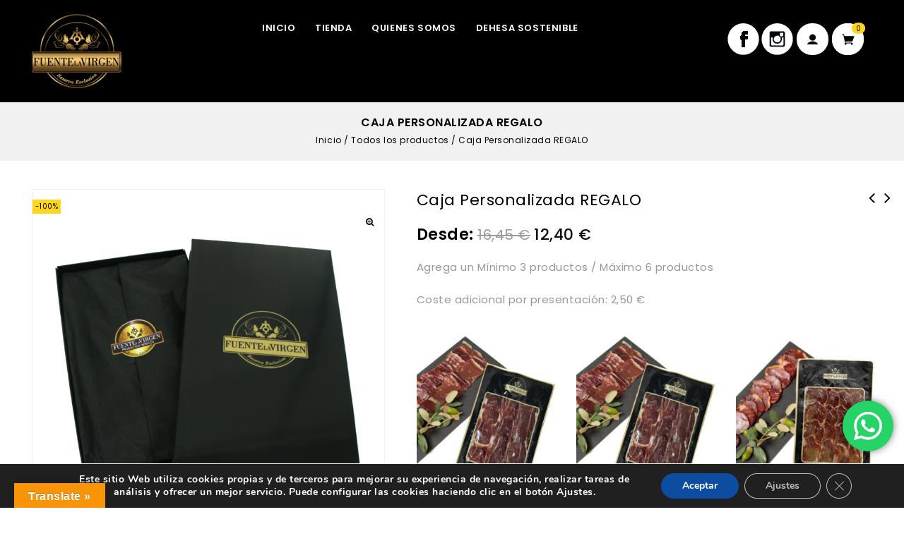

--- FILE ---
content_type: text/html; charset=UTF-8
request_url: https://fuentelavirgen.com/producto/caja-personalizada-regalo/
body_size: 33171
content:
<!DOCTYPE html>
<html lang="es">
<head>
<meta charset="UTF-8">
<meta name="viewport" content="width=device-width,user-scalable=no">
<link rel="profile" href="https://gmpg.org/xfn/11"/>
<link rel="pingback" href="https://fuentelavirgen.com/xmlrpc.php"/>
 <!--[if lt IE 9]>
		<![endif]-->
<meta name='robots' content='index, follow, max-image-preview:large, max-snippet:-1, max-video-preview:-1' />
	<style>img:is([sizes="auto" i], [sizes^="auto," i]) { contain-intrinsic-size: 3000px 1500px }</style>
	<script>window._wca = window._wca || [];</script>

	<!-- This site is optimized with the Yoast SEO plugin v24.9 - https://yoast.com/wordpress/plugins/seo/ -->
	<title>Caja Personalizada REGALO - Jamón Ibérico Fuente La Virgen</title>
	<link rel="canonical" href="https://fuentelavirgen.com/producto/caja-personalizada-regalo/" />
	<meta property="og:locale" content="es_ES" />
	<meta property="og:type" content="article" />
	<meta property="og:title" content="Caja Personalizada REGALO - Jamón Ibérico Fuente La Virgen" />
	<meta property="og:description" content="Agrega un Mínimo 3 productos / Máximo 6 productos  Coste adicional por presentación: 2,50 €" />
	<meta property="og:url" content="https://fuentelavirgen.com/producto/caja-personalizada-regalo/" />
	<meta property="og:site_name" content="Jamón Ibérico Fuente La Virgen" />
	<meta property="article:modified_time" content="2025-01-10T15:50:19+00:00" />
	<meta property="og:image" content="https://fuentelavirgen.com/wp-content/uploads/2022/10/Caja-regalo-sin-fondo-1024x1024.png" />
	<meta property="og:image:width" content="1024" />
	<meta property="og:image:height" content="1024" />
	<meta property="og:image:type" content="image/png" />
	<meta name="twitter:card" content="summary_large_image" />
	<script type="application/ld+json" class="yoast-schema-graph">{"@context":"https://schema.org","@graph":[{"@type":"WebPage","@id":"https://fuentelavirgen.com/producto/caja-personalizada-regalo/","url":"https://fuentelavirgen.com/producto/caja-personalizada-regalo/","name":"Caja Personalizada REGALO - Jamón Ibérico Fuente La Virgen","isPartOf":{"@id":"https://fuentelavirgen.com/#website"},"primaryImageOfPage":{"@id":"https://fuentelavirgen.com/producto/caja-personalizada-regalo/#primaryimage"},"image":{"@id":"https://fuentelavirgen.com/producto/caja-personalizada-regalo/#primaryimage"},"thumbnailUrl":"https://fuentelavirgen.com/wp-content/uploads/2022/10/Caja-regalo-sin-fondo.png","datePublished":"2022-10-14T08:17:22+00:00","dateModified":"2025-01-10T15:50:19+00:00","breadcrumb":{"@id":"https://fuentelavirgen.com/producto/caja-personalizada-regalo/#breadcrumb"},"inLanguage":"es","potentialAction":[{"@type":"ReadAction","target":["https://fuentelavirgen.com/producto/caja-personalizada-regalo/"]}]},{"@type":"ImageObject","inLanguage":"es","@id":"https://fuentelavirgen.com/producto/caja-personalizada-regalo/#primaryimage","url":"https://fuentelavirgen.com/wp-content/uploads/2022/10/Caja-regalo-sin-fondo.png","contentUrl":"https://fuentelavirgen.com/wp-content/uploads/2022/10/Caja-regalo-sin-fondo.png","width":2828,"height":2828},{"@type":"BreadcrumbList","@id":"https://fuentelavirgen.com/producto/caja-personalizada-regalo/#breadcrumb","itemListElement":[{"@type":"ListItem","position":1,"name":"Home","item":"https://fuentelavirgen.com/"},{"@type":"ListItem","position":2,"name":"Tienda Online","item":"https://fuentelavirgen.com/tienda-online/"},{"@type":"ListItem","position":3,"name":"Caja Personalizada REGALO"}]},{"@type":"WebSite","@id":"https://fuentelavirgen.com/#website","url":"https://fuentelavirgen.com/","name":"Jamón Ibérico Fuente La Virgen","description":"El jamón ibérico fuente la Virgen es diferente al resto porque nuestros cerdos son felices. La finca les da la más pura bellota que les permite crecer para darnos ...","potentialAction":[{"@type":"SearchAction","target":{"@type":"EntryPoint","urlTemplate":"https://fuentelavirgen.com/?s={search_term_string}"},"query-input":{"@type":"PropertyValueSpecification","valueRequired":true,"valueName":"search_term_string"}}],"inLanguage":"es"}]}</script>
	<!-- / Yoast SEO plugin. -->


<link rel='dns-prefetch' href='//www.googletagmanager.com' />
<link rel='dns-prefetch' href='//translate.google.com' />
<link rel='dns-prefetch' href='//stats.wp.com' />
<link rel='dns-prefetch' href='//fonts.googleapis.com' />
<link rel="alternate" type="application/rss+xml" title="Jamón Ibérico Fuente La Virgen &raquo; Feed" href="https://fuentelavirgen.com/feed/" />
<link rel="alternate" type="application/rss+xml" title="Jamón Ibérico Fuente La Virgen &raquo; Feed de los comentarios" href="https://fuentelavirgen.com/comments/feed/" />
<script type="text/javascript">
/* <![CDATA[ */
window._wpemojiSettings = {"baseUrl":"https:\/\/s.w.org\/images\/core\/emoji\/16.0.1\/72x72\/","ext":".png","svgUrl":"https:\/\/s.w.org\/images\/core\/emoji\/16.0.1\/svg\/","svgExt":".svg","source":{"concatemoji":"https:\/\/fuentelavirgen.com\/wp-includes\/js\/wp-emoji-release.min.js?ver=6.8.3"}};
/*! This file is auto-generated */
!function(s,n){var o,i,e;function c(e){try{var t={supportTests:e,timestamp:(new Date).valueOf()};sessionStorage.setItem(o,JSON.stringify(t))}catch(e){}}function p(e,t,n){e.clearRect(0,0,e.canvas.width,e.canvas.height),e.fillText(t,0,0);var t=new Uint32Array(e.getImageData(0,0,e.canvas.width,e.canvas.height).data),a=(e.clearRect(0,0,e.canvas.width,e.canvas.height),e.fillText(n,0,0),new Uint32Array(e.getImageData(0,0,e.canvas.width,e.canvas.height).data));return t.every(function(e,t){return e===a[t]})}function u(e,t){e.clearRect(0,0,e.canvas.width,e.canvas.height),e.fillText(t,0,0);for(var n=e.getImageData(16,16,1,1),a=0;a<n.data.length;a++)if(0!==n.data[a])return!1;return!0}function f(e,t,n,a){switch(t){case"flag":return n(e,"\ud83c\udff3\ufe0f\u200d\u26a7\ufe0f","\ud83c\udff3\ufe0f\u200b\u26a7\ufe0f")?!1:!n(e,"\ud83c\udde8\ud83c\uddf6","\ud83c\udde8\u200b\ud83c\uddf6")&&!n(e,"\ud83c\udff4\udb40\udc67\udb40\udc62\udb40\udc65\udb40\udc6e\udb40\udc67\udb40\udc7f","\ud83c\udff4\u200b\udb40\udc67\u200b\udb40\udc62\u200b\udb40\udc65\u200b\udb40\udc6e\u200b\udb40\udc67\u200b\udb40\udc7f");case"emoji":return!a(e,"\ud83e\udedf")}return!1}function g(e,t,n,a){var r="undefined"!=typeof WorkerGlobalScope&&self instanceof WorkerGlobalScope?new OffscreenCanvas(300,150):s.createElement("canvas"),o=r.getContext("2d",{willReadFrequently:!0}),i=(o.textBaseline="top",o.font="600 32px Arial",{});return e.forEach(function(e){i[e]=t(o,e,n,a)}),i}function t(e){var t=s.createElement("script");t.src=e,t.defer=!0,s.head.appendChild(t)}"undefined"!=typeof Promise&&(o="wpEmojiSettingsSupports",i=["flag","emoji"],n.supports={everything:!0,everythingExceptFlag:!0},e=new Promise(function(e){s.addEventListener("DOMContentLoaded",e,{once:!0})}),new Promise(function(t){var n=function(){try{var e=JSON.parse(sessionStorage.getItem(o));if("object"==typeof e&&"number"==typeof e.timestamp&&(new Date).valueOf()<e.timestamp+604800&&"object"==typeof e.supportTests)return e.supportTests}catch(e){}return null}();if(!n){if("undefined"!=typeof Worker&&"undefined"!=typeof OffscreenCanvas&&"undefined"!=typeof URL&&URL.createObjectURL&&"undefined"!=typeof Blob)try{var e="postMessage("+g.toString()+"("+[JSON.stringify(i),f.toString(),p.toString(),u.toString()].join(",")+"));",a=new Blob([e],{type:"text/javascript"}),r=new Worker(URL.createObjectURL(a),{name:"wpTestEmojiSupports"});return void(r.onmessage=function(e){c(n=e.data),r.terminate(),t(n)})}catch(e){}c(n=g(i,f,p,u))}t(n)}).then(function(e){for(var t in e)n.supports[t]=e[t],n.supports.everything=n.supports.everything&&n.supports[t],"flag"!==t&&(n.supports.everythingExceptFlag=n.supports.everythingExceptFlag&&n.supports[t]);n.supports.everythingExceptFlag=n.supports.everythingExceptFlag&&!n.supports.flag,n.DOMReady=!1,n.readyCallback=function(){n.DOMReady=!0}}).then(function(){return e}).then(function(){var e;n.supports.everything||(n.readyCallback(),(e=n.source||{}).concatemoji?t(e.concatemoji):e.wpemoji&&e.twemoji&&(t(e.twemoji),t(e.wpemoji)))}))}((window,document),window._wpemojiSettings);
/* ]]> */
</script>
<link rel='stylesheet' id='google_fonts-css' href='https://fonts.googleapis.com/css?family=Poppins%3A100%2C200%2C300%2C400%2C500%2C600&#038;ver=1.0.0#038;subset=latin%2Clatin-ext'  media='all' />
<link rel='stylesheet' id='tmpmela_isotope-css' href='https://fuentelavirgen.com/wp-content/themes/kitchner/css/isotop-port.css?ver=6.8.3'  media='all' />
<link rel='stylesheet' id='tmpmela_custom-css' href='https://fuentelavirgen.com/wp-content/themes/kitchner/css/codezeel/custom.css?ver=6.8.3'  media='all' />
<link rel='stylesheet' id='owl.carousel-css' href='https://fuentelavirgen.com/wp-content/themes/kitchner/css/codezeel/owl.carousel.css?ver=6.8.3'  media='all' />
<link rel='stylesheet' id='owl.transitions-css' href='https://fuentelavirgen.com/wp-content/themes/kitchner/css/codezeel/owl.transitions.css?ver=6.8.3'  media='all' />
<link rel='stylesheet' id='shadowbox-css' href='https://fuentelavirgen.com/wp-content/themes/kitchner/css/codezeel/shadowbox.css?ver=6.8.3'  media='all' />
<link rel='stylesheet' id='tmpmela_shortcode_style-css' href='https://fuentelavirgen.com/wp-content/themes/kitchner/css/codezeel/shortcode_style.css?ver=6.8.3'  media='all' />
<link rel='stylesheet' id='animate_min-css' href='https://fuentelavirgen.com/wp-content/themes/kitchner/css/codezeel/animate.min.css?ver=6.8.3'  media='all' />
<link rel='stylesheet' id='tmpmela_woocommerce_css-css' href='https://fuentelavirgen.com/wp-content/themes/kitchner/css/codezeel/woocommerce.css?ver=6.8.3'  media='all' />
<link rel='stylesheet' id='ht_ctc_main_css-css' href='https://fuentelavirgen.com/wp-content/plugins/click-to-chat-for-whatsapp/new/inc/assets/css/main.css?ver=4.20'  media='all' />
<style id='wp-emoji-styles-inline-css' type='text/css'>

	img.wp-smiley, img.emoji {
		display: inline !important;
		border: none !important;
		box-shadow: none !important;
		height: 1em !important;
		width: 1em !important;
		margin: 0 0.07em !important;
		vertical-align: -0.1em !important;
		background: none !important;
		padding: 0 !important;
	}
</style>
<link rel='stylesheet' id='wp-block-library-css' href='https://fuentelavirgen.com/wp-includes/css/dist/block-library/style.min.css?ver=6.8.3'  media='all' />
<style id='classic-theme-styles-inline-css' type='text/css'>
/*! This file is auto-generated */
.wp-block-button__link{color:#fff;background-color:#32373c;border-radius:9999px;box-shadow:none;text-decoration:none;padding:calc(.667em + 2px) calc(1.333em + 2px);font-size:1.125em}.wp-block-file__button{background:#32373c;color:#fff;text-decoration:none}
</style>
<link rel='stylesheet' id='mediaelement-css' href='https://fuentelavirgen.com/wp-includes/js/mediaelement/mediaelementplayer-legacy.min.css?ver=4.2.17'  media='all' />
<link rel='stylesheet' id='wp-mediaelement-css' href='https://fuentelavirgen.com/wp-includes/js/mediaelement/wp-mediaelement.min.css?ver=6.8.3'  media='all' />
<style id='jetpack-sharing-buttons-style-inline-css' type='text/css'>
.jetpack-sharing-buttons__services-list{display:flex;flex-direction:row;flex-wrap:wrap;gap:0;list-style-type:none;margin:5px;padding:0}.jetpack-sharing-buttons__services-list.has-small-icon-size{font-size:12px}.jetpack-sharing-buttons__services-list.has-normal-icon-size{font-size:16px}.jetpack-sharing-buttons__services-list.has-large-icon-size{font-size:24px}.jetpack-sharing-buttons__services-list.has-huge-icon-size{font-size:36px}@media print{.jetpack-sharing-buttons__services-list{display:none!important}}.editor-styles-wrapper .wp-block-jetpack-sharing-buttons{gap:0;padding-inline-start:0}ul.jetpack-sharing-buttons__services-list.has-background{padding:1.25em 2.375em}
</style>
<style id='global-styles-inline-css' type='text/css'>
:root{--wp--preset--aspect-ratio--square: 1;--wp--preset--aspect-ratio--4-3: 4/3;--wp--preset--aspect-ratio--3-4: 3/4;--wp--preset--aspect-ratio--3-2: 3/2;--wp--preset--aspect-ratio--2-3: 2/3;--wp--preset--aspect-ratio--16-9: 16/9;--wp--preset--aspect-ratio--9-16: 9/16;--wp--preset--color--black: #000000;--wp--preset--color--cyan-bluish-gray: #abb8c3;--wp--preset--color--white: #ffffff;--wp--preset--color--pale-pink: #f78da7;--wp--preset--color--vivid-red: #cf2e2e;--wp--preset--color--luminous-vivid-orange: #ff6900;--wp--preset--color--luminous-vivid-amber: #fcb900;--wp--preset--color--light-green-cyan: #7bdcb5;--wp--preset--color--vivid-green-cyan: #00d084;--wp--preset--color--pale-cyan-blue: #8ed1fc;--wp--preset--color--vivid-cyan-blue: #0693e3;--wp--preset--color--vivid-purple: #9b51e0;--wp--preset--gradient--vivid-cyan-blue-to-vivid-purple: linear-gradient(135deg,rgba(6,147,227,1) 0%,rgb(155,81,224) 100%);--wp--preset--gradient--light-green-cyan-to-vivid-green-cyan: linear-gradient(135deg,rgb(122,220,180) 0%,rgb(0,208,130) 100%);--wp--preset--gradient--luminous-vivid-amber-to-luminous-vivid-orange: linear-gradient(135deg,rgba(252,185,0,1) 0%,rgba(255,105,0,1) 100%);--wp--preset--gradient--luminous-vivid-orange-to-vivid-red: linear-gradient(135deg,rgba(255,105,0,1) 0%,rgb(207,46,46) 100%);--wp--preset--gradient--very-light-gray-to-cyan-bluish-gray: linear-gradient(135deg,rgb(238,238,238) 0%,rgb(169,184,195) 100%);--wp--preset--gradient--cool-to-warm-spectrum: linear-gradient(135deg,rgb(74,234,220) 0%,rgb(151,120,209) 20%,rgb(207,42,186) 40%,rgb(238,44,130) 60%,rgb(251,105,98) 80%,rgb(254,248,76) 100%);--wp--preset--gradient--blush-light-purple: linear-gradient(135deg,rgb(255,206,236) 0%,rgb(152,150,240) 100%);--wp--preset--gradient--blush-bordeaux: linear-gradient(135deg,rgb(254,205,165) 0%,rgb(254,45,45) 50%,rgb(107,0,62) 100%);--wp--preset--gradient--luminous-dusk: linear-gradient(135deg,rgb(255,203,112) 0%,rgb(199,81,192) 50%,rgb(65,88,208) 100%);--wp--preset--gradient--pale-ocean: linear-gradient(135deg,rgb(255,245,203) 0%,rgb(182,227,212) 50%,rgb(51,167,181) 100%);--wp--preset--gradient--electric-grass: linear-gradient(135deg,rgb(202,248,128) 0%,rgb(113,206,126) 100%);--wp--preset--gradient--midnight: linear-gradient(135deg,rgb(2,3,129) 0%,rgb(40,116,252) 100%);--wp--preset--font-size--small: 13px;--wp--preset--font-size--medium: 20px;--wp--preset--font-size--large: 36px;--wp--preset--font-size--x-large: 42px;--wp--preset--spacing--20: 0.44rem;--wp--preset--spacing--30: 0.67rem;--wp--preset--spacing--40: 1rem;--wp--preset--spacing--50: 1.5rem;--wp--preset--spacing--60: 2.25rem;--wp--preset--spacing--70: 3.38rem;--wp--preset--spacing--80: 5.06rem;--wp--preset--shadow--natural: 6px 6px 9px rgba(0, 0, 0, 0.2);--wp--preset--shadow--deep: 12px 12px 50px rgba(0, 0, 0, 0.4);--wp--preset--shadow--sharp: 6px 6px 0px rgba(0, 0, 0, 0.2);--wp--preset--shadow--outlined: 6px 6px 0px -3px rgba(255, 255, 255, 1), 6px 6px rgba(0, 0, 0, 1);--wp--preset--shadow--crisp: 6px 6px 0px rgba(0, 0, 0, 1);}:where(.is-layout-flex){gap: 0.5em;}:where(.is-layout-grid){gap: 0.5em;}body .is-layout-flex{display: flex;}.is-layout-flex{flex-wrap: wrap;align-items: center;}.is-layout-flex > :is(*, div){margin: 0;}body .is-layout-grid{display: grid;}.is-layout-grid > :is(*, div){margin: 0;}:where(.wp-block-columns.is-layout-flex){gap: 2em;}:where(.wp-block-columns.is-layout-grid){gap: 2em;}:where(.wp-block-post-template.is-layout-flex){gap: 1.25em;}:where(.wp-block-post-template.is-layout-grid){gap: 1.25em;}.has-black-color{color: var(--wp--preset--color--black) !important;}.has-cyan-bluish-gray-color{color: var(--wp--preset--color--cyan-bluish-gray) !important;}.has-white-color{color: var(--wp--preset--color--white) !important;}.has-pale-pink-color{color: var(--wp--preset--color--pale-pink) !important;}.has-vivid-red-color{color: var(--wp--preset--color--vivid-red) !important;}.has-luminous-vivid-orange-color{color: var(--wp--preset--color--luminous-vivid-orange) !important;}.has-luminous-vivid-amber-color{color: var(--wp--preset--color--luminous-vivid-amber) !important;}.has-light-green-cyan-color{color: var(--wp--preset--color--light-green-cyan) !important;}.has-vivid-green-cyan-color{color: var(--wp--preset--color--vivid-green-cyan) !important;}.has-pale-cyan-blue-color{color: var(--wp--preset--color--pale-cyan-blue) !important;}.has-vivid-cyan-blue-color{color: var(--wp--preset--color--vivid-cyan-blue) !important;}.has-vivid-purple-color{color: var(--wp--preset--color--vivid-purple) !important;}.has-black-background-color{background-color: var(--wp--preset--color--black) !important;}.has-cyan-bluish-gray-background-color{background-color: var(--wp--preset--color--cyan-bluish-gray) !important;}.has-white-background-color{background-color: var(--wp--preset--color--white) !important;}.has-pale-pink-background-color{background-color: var(--wp--preset--color--pale-pink) !important;}.has-vivid-red-background-color{background-color: var(--wp--preset--color--vivid-red) !important;}.has-luminous-vivid-orange-background-color{background-color: var(--wp--preset--color--luminous-vivid-orange) !important;}.has-luminous-vivid-amber-background-color{background-color: var(--wp--preset--color--luminous-vivid-amber) !important;}.has-light-green-cyan-background-color{background-color: var(--wp--preset--color--light-green-cyan) !important;}.has-vivid-green-cyan-background-color{background-color: var(--wp--preset--color--vivid-green-cyan) !important;}.has-pale-cyan-blue-background-color{background-color: var(--wp--preset--color--pale-cyan-blue) !important;}.has-vivid-cyan-blue-background-color{background-color: var(--wp--preset--color--vivid-cyan-blue) !important;}.has-vivid-purple-background-color{background-color: var(--wp--preset--color--vivid-purple) !important;}.has-black-border-color{border-color: var(--wp--preset--color--black) !important;}.has-cyan-bluish-gray-border-color{border-color: var(--wp--preset--color--cyan-bluish-gray) !important;}.has-white-border-color{border-color: var(--wp--preset--color--white) !important;}.has-pale-pink-border-color{border-color: var(--wp--preset--color--pale-pink) !important;}.has-vivid-red-border-color{border-color: var(--wp--preset--color--vivid-red) !important;}.has-luminous-vivid-orange-border-color{border-color: var(--wp--preset--color--luminous-vivid-orange) !important;}.has-luminous-vivid-amber-border-color{border-color: var(--wp--preset--color--luminous-vivid-amber) !important;}.has-light-green-cyan-border-color{border-color: var(--wp--preset--color--light-green-cyan) !important;}.has-vivid-green-cyan-border-color{border-color: var(--wp--preset--color--vivid-green-cyan) !important;}.has-pale-cyan-blue-border-color{border-color: var(--wp--preset--color--pale-cyan-blue) !important;}.has-vivid-cyan-blue-border-color{border-color: var(--wp--preset--color--vivid-cyan-blue) !important;}.has-vivid-purple-border-color{border-color: var(--wp--preset--color--vivid-purple) !important;}.has-vivid-cyan-blue-to-vivid-purple-gradient-background{background: var(--wp--preset--gradient--vivid-cyan-blue-to-vivid-purple) !important;}.has-light-green-cyan-to-vivid-green-cyan-gradient-background{background: var(--wp--preset--gradient--light-green-cyan-to-vivid-green-cyan) !important;}.has-luminous-vivid-amber-to-luminous-vivid-orange-gradient-background{background: var(--wp--preset--gradient--luminous-vivid-amber-to-luminous-vivid-orange) !important;}.has-luminous-vivid-orange-to-vivid-red-gradient-background{background: var(--wp--preset--gradient--luminous-vivid-orange-to-vivid-red) !important;}.has-very-light-gray-to-cyan-bluish-gray-gradient-background{background: var(--wp--preset--gradient--very-light-gray-to-cyan-bluish-gray) !important;}.has-cool-to-warm-spectrum-gradient-background{background: var(--wp--preset--gradient--cool-to-warm-spectrum) !important;}.has-blush-light-purple-gradient-background{background: var(--wp--preset--gradient--blush-light-purple) !important;}.has-blush-bordeaux-gradient-background{background: var(--wp--preset--gradient--blush-bordeaux) !important;}.has-luminous-dusk-gradient-background{background: var(--wp--preset--gradient--luminous-dusk) !important;}.has-pale-ocean-gradient-background{background: var(--wp--preset--gradient--pale-ocean) !important;}.has-electric-grass-gradient-background{background: var(--wp--preset--gradient--electric-grass) !important;}.has-midnight-gradient-background{background: var(--wp--preset--gradient--midnight) !important;}.has-small-font-size{font-size: var(--wp--preset--font-size--small) !important;}.has-medium-font-size{font-size: var(--wp--preset--font-size--medium) !important;}.has-large-font-size{font-size: var(--wp--preset--font-size--large) !important;}.has-x-large-font-size{font-size: var(--wp--preset--font-size--x-large) !important;}
:where(.wp-block-post-template.is-layout-flex){gap: 1.25em;}:where(.wp-block-post-template.is-layout-grid){gap: 1.25em;}
:where(.wp-block-columns.is-layout-flex){gap: 2em;}:where(.wp-block-columns.is-layout-grid){gap: 2em;}
:root :where(.wp-block-pullquote){font-size: 1.5em;line-height: 1.6;}
</style>
<link rel='stylesheet' id='contact-form-7-css' href='https://fuentelavirgen.com/wp-content/plugins/contact-form-7/includes/css/styles.css?ver=6.0.6'  media='all' />
<link rel='stylesheet' id='google-language-translator-css' href='https://fuentelavirgen.com/wp-content/plugins/google-language-translator/css/style.css?ver=6.0.20'  media='' />
<link rel='stylesheet' id='glt-toolbar-styles-css' href='https://fuentelavirgen.com/wp-content/plugins/google-language-translator/css/toolbar.css?ver=6.0.20'  media='' />
<link rel='stylesheet' id='image-hover-effects-css-css' href='https://fuentelavirgen.com/wp-content/plugins/mega-addons-for-visual-composer/css/ihover.css?ver=6.8.3'  media='all' />
<link rel='stylesheet' id='style-css-css' href='https://fuentelavirgen.com/wp-content/plugins/mega-addons-for-visual-composer/css/style.css?ver=6.8.3'  media='all' />
<link rel='stylesheet' id='font-awesome-latest-css' href='https://fuentelavirgen.com/wp-content/plugins/mega-addons-for-visual-composer/css/font-awesome/css/all.css?ver=6.8.3'  media='all' />
<link rel='stylesheet' id='rs-plugin-settings-css' href='https://fuentelavirgen.com/wp-content/plugins/revslider/public/assets/css/rs6.css?ver=6.1.2'  media='all' />
<style id='rs-plugin-settings-inline-css' type='text/css'>
#rs-demo-id {}
</style>
<link rel='stylesheet' id='apm-styles-css' href='https://fuentelavirgen.com/wp-content/plugins/woocommerce-accepted-payment-methods/assets/css/style.css?ver=6.8.3'  media='all' />
<link rel='stylesheet' id='wpmenucart-icons-css' href='https://fuentelavirgen.com/wp-content/plugins/woocommerce-menu-bar-cart/assets/css/wpmenucart-icons.min.css?ver=2.14.10'  media='all' />
<style id='wpmenucart-icons-inline-css' type='text/css'>
@font-face{font-family:WPMenuCart;src:url(https://fuentelavirgen.com/wp-content/plugins/woocommerce-menu-bar-cart/assets/fonts/WPMenuCart.eot);src:url(https://fuentelavirgen.com/wp-content/plugins/woocommerce-menu-bar-cart/assets/fonts/WPMenuCart.eot?#iefix) format('embedded-opentype'),url(https://fuentelavirgen.com/wp-content/plugins/woocommerce-menu-bar-cart/assets/fonts/WPMenuCart.woff2) format('woff2'),url(https://fuentelavirgen.com/wp-content/plugins/woocommerce-menu-bar-cart/assets/fonts/WPMenuCart.woff) format('woff'),url(https://fuentelavirgen.com/wp-content/plugins/woocommerce-menu-bar-cart/assets/fonts/WPMenuCart.ttf) format('truetype'),url(https://fuentelavirgen.com/wp-content/plugins/woocommerce-menu-bar-cart/assets/fonts/WPMenuCart.svg#WPMenuCart) format('svg');font-weight:400;font-style:normal;font-display:swap}
</style>
<link rel='stylesheet' id='wpmenucart-css' href='https://fuentelavirgen.com/wp-content/plugins/woocommerce-menu-bar-cart/assets/css/wpmenucart-main.min.css?ver=2.14.10'  media='all' />
<style id='wpmenucart-inline-css' type='text/css'>
.et-cart-info { display:none !important; } .site-header-cart { display:none !important; }
</style>
<link rel='stylesheet' id='photoswipe-css' href='https://fuentelavirgen.com/wp-content/plugins/woocommerce/assets/css/photoswipe/photoswipe.min.css?ver=9.8.2'  media='all' />
<link rel='stylesheet' id='photoswipe-default-skin-css' href='https://fuentelavirgen.com/wp-content/plugins/woocommerce/assets/css/photoswipe/default-skin/default-skin.min.css?ver=9.8.2'  media='all' />
<style id='woocommerce-inline-inline-css' type='text/css'>
.woocommerce form .form-row .required { visibility: visible; }
</style>
<link rel='stylesheet' id='wc-mnm-frontend-css' href='https://fuentelavirgen.com/wp-content/plugins/woocommerce-mix-and-match-products/assets/css/frontend/mnm-frontend.css?ver=1.10.2'  media='all' />
<link rel='stylesheet' id='brands-styles-css' href='https://fuentelavirgen.com/wp-content/plugins/woocommerce/assets/css/brands.css?ver=9.8.2'  media='all' />
<link rel='stylesheet' id='tmpmela-fonts-css' href='//fonts.googleapis.com/css?family=Source+Sans+Pro%3A300%2C400%2C700%2C300italic%2C400italic%2C700italic%7CBitter%3A400%2C700&#038;subset=latin%2Clatin-ext'  media='all' />
<link rel='stylesheet' id='FontAwesome-css' href='https://fuentelavirgen.com/wp-content/themes/kitchner/fonts/css/font-awesome.css?ver=4.7.0'  media='all' />
<link rel='stylesheet' id='tmpmela-style-css' href='https://fuentelavirgen.com/wp-content/themes/kitchner/style.css?ver=1.0'  media='all' />
<!--[if lt IE 9]>
<link rel='stylesheet' id='vc_lte_ie9-css' href='https://fuentelavirgen.com/wp-content/plugins/js_composer/assets/css/vc_lte_ie9.min.css?ver=6.0.5'  media='screen' />
<![endif]-->
<link rel='stylesheet' id='moove_gdpr_frontend-css' href='https://fuentelavirgen.com/wp-content/plugins/gdpr-cookie-compliance/dist/styles/gdpr-main.css?ver=4.16.1'  media='all' />
<style id='moove_gdpr_frontend-inline-css' type='text/css'>
#moove_gdpr_cookie_modal,#moove_gdpr_cookie_info_bar,.gdpr_cookie_settings_shortcode_content{font-family:Nunito,sans-serif}#moove_gdpr_save_popup_settings_button{background-color:#373737;color:#fff}#moove_gdpr_save_popup_settings_button:hover{background-color:#000}#moove_gdpr_cookie_info_bar .moove-gdpr-info-bar-container .moove-gdpr-info-bar-content a.mgbutton,#moove_gdpr_cookie_info_bar .moove-gdpr-info-bar-container .moove-gdpr-info-bar-content button.mgbutton{background-color:#0c4da2}#moove_gdpr_cookie_modal .moove-gdpr-modal-content .moove-gdpr-modal-footer-content .moove-gdpr-button-holder a.mgbutton,#moove_gdpr_cookie_modal .moove-gdpr-modal-content .moove-gdpr-modal-footer-content .moove-gdpr-button-holder button.mgbutton,.gdpr_cookie_settings_shortcode_content .gdpr-shr-button.button-green{background-color:#0c4da2;border-color:#0c4da2}#moove_gdpr_cookie_modal .moove-gdpr-modal-content .moove-gdpr-modal-footer-content .moove-gdpr-button-holder a.mgbutton:hover,#moove_gdpr_cookie_modal .moove-gdpr-modal-content .moove-gdpr-modal-footer-content .moove-gdpr-button-holder button.mgbutton:hover,.gdpr_cookie_settings_shortcode_content .gdpr-shr-button.button-green:hover{background-color:#fff;color:#0c4da2}#moove_gdpr_cookie_modal .moove-gdpr-modal-content .moove-gdpr-modal-close i,#moove_gdpr_cookie_modal .moove-gdpr-modal-content .moove-gdpr-modal-close span.gdpr-icon{background-color:#0c4da2;border:1px solid #0c4da2}#moove_gdpr_cookie_info_bar span.change-settings-button.focus-g,#moove_gdpr_cookie_info_bar span.change-settings-button:focus,#moove_gdpr_cookie_info_bar button.change-settings-button.focus-g,#moove_gdpr_cookie_info_bar button.change-settings-button:focus{-webkit-box-shadow:0 0 1px 3px #0c4da2;-moz-box-shadow:0 0 1px 3px #0c4da2;box-shadow:0 0 1px 3px #0c4da2}#moove_gdpr_cookie_modal .moove-gdpr-modal-content .moove-gdpr-modal-close i:hover,#moove_gdpr_cookie_modal .moove-gdpr-modal-content .moove-gdpr-modal-close span.gdpr-icon:hover,#moove_gdpr_cookie_info_bar span[data-href]>u.change-settings-button{color:#0c4da2}#moove_gdpr_cookie_modal .moove-gdpr-modal-content .moove-gdpr-modal-left-content #moove-gdpr-menu li.menu-item-selected a span.gdpr-icon,#moove_gdpr_cookie_modal .moove-gdpr-modal-content .moove-gdpr-modal-left-content #moove-gdpr-menu li.menu-item-selected button span.gdpr-icon{color:inherit}#moove_gdpr_cookie_modal .moove-gdpr-modal-content .moove-gdpr-modal-left-content #moove-gdpr-menu li a span.gdpr-icon,#moove_gdpr_cookie_modal .moove-gdpr-modal-content .moove-gdpr-modal-left-content #moove-gdpr-menu li button span.gdpr-icon{color:inherit}#moove_gdpr_cookie_modal .gdpr-acc-link{line-height:0;font-size:0;color:transparent;position:absolute}#moove_gdpr_cookie_modal .moove-gdpr-modal-content .moove-gdpr-modal-close:hover i,#moove_gdpr_cookie_modal .moove-gdpr-modal-content .moove-gdpr-modal-left-content #moove-gdpr-menu li a,#moove_gdpr_cookie_modal .moove-gdpr-modal-content .moove-gdpr-modal-left-content #moove-gdpr-menu li button,#moove_gdpr_cookie_modal .moove-gdpr-modal-content .moove-gdpr-modal-left-content #moove-gdpr-menu li button i,#moove_gdpr_cookie_modal .moove-gdpr-modal-content .moove-gdpr-modal-left-content #moove-gdpr-menu li a i,#moove_gdpr_cookie_modal .moove-gdpr-modal-content .moove-gdpr-tab-main .moove-gdpr-tab-main-content a:hover,#moove_gdpr_cookie_info_bar.moove-gdpr-dark-scheme .moove-gdpr-info-bar-container .moove-gdpr-info-bar-content a.mgbutton:hover,#moove_gdpr_cookie_info_bar.moove-gdpr-dark-scheme .moove-gdpr-info-bar-container .moove-gdpr-info-bar-content button.mgbutton:hover,#moove_gdpr_cookie_info_bar.moove-gdpr-dark-scheme .moove-gdpr-info-bar-container .moove-gdpr-info-bar-content a:hover,#moove_gdpr_cookie_info_bar.moove-gdpr-dark-scheme .moove-gdpr-info-bar-container .moove-gdpr-info-bar-content button:hover,#moove_gdpr_cookie_info_bar.moove-gdpr-dark-scheme .moove-gdpr-info-bar-container .moove-gdpr-info-bar-content span.change-settings-button:hover,#moove_gdpr_cookie_info_bar.moove-gdpr-dark-scheme .moove-gdpr-info-bar-container .moove-gdpr-info-bar-content button.change-settings-button:hover,#moove_gdpr_cookie_info_bar.moove-gdpr-dark-scheme .moove-gdpr-info-bar-container .moove-gdpr-info-bar-content u.change-settings-button:hover,#moove_gdpr_cookie_info_bar span[data-href]>u.change-settings-button,#moove_gdpr_cookie_info_bar.moove-gdpr-dark-scheme .moove-gdpr-info-bar-container .moove-gdpr-info-bar-content a.mgbutton.focus-g,#moove_gdpr_cookie_info_bar.moove-gdpr-dark-scheme .moove-gdpr-info-bar-container .moove-gdpr-info-bar-content button.mgbutton.focus-g,#moove_gdpr_cookie_info_bar.moove-gdpr-dark-scheme .moove-gdpr-info-bar-container .moove-gdpr-info-bar-content a.focus-g,#moove_gdpr_cookie_info_bar.moove-gdpr-dark-scheme .moove-gdpr-info-bar-container .moove-gdpr-info-bar-content button.focus-g,#moove_gdpr_cookie_info_bar.moove-gdpr-dark-scheme .moove-gdpr-info-bar-container .moove-gdpr-info-bar-content a.mgbutton:focus,#moove_gdpr_cookie_info_bar.moove-gdpr-dark-scheme .moove-gdpr-info-bar-container .moove-gdpr-info-bar-content button.mgbutton:focus,#moove_gdpr_cookie_info_bar.moove-gdpr-dark-scheme .moove-gdpr-info-bar-container .moove-gdpr-info-bar-content a:focus,#moove_gdpr_cookie_info_bar.moove-gdpr-dark-scheme .moove-gdpr-info-bar-container .moove-gdpr-info-bar-content button:focus,#moove_gdpr_cookie_info_bar.moove-gdpr-dark-scheme .moove-gdpr-info-bar-container .moove-gdpr-info-bar-content span.change-settings-button.focus-g,span.change-settings-button:focus,button.change-settings-button.focus-g,button.change-settings-button:focus,#moove_gdpr_cookie_info_bar.moove-gdpr-dark-scheme .moove-gdpr-info-bar-container .moove-gdpr-info-bar-content u.change-settings-button.focus-g,#moove_gdpr_cookie_info_bar.moove-gdpr-dark-scheme .moove-gdpr-info-bar-container .moove-gdpr-info-bar-content u.change-settings-button:focus{color:#0c4da2}#moove_gdpr_cookie_modal .moove-gdpr-branding.focus-g span,#moove_gdpr_cookie_modal .moove-gdpr-modal-content .moove-gdpr-tab-main a.focus-g{color:#0c4da2}#moove_gdpr_cookie_modal.gdpr_lightbox-hide{display:none}
</style>
<script type="text/javascript" id="woocommerce-google-analytics-integration-gtag-js-after">
/* <![CDATA[ */
/* Google Analytics for WooCommerce (gtag.js) */
					window.dataLayer = window.dataLayer || [];
					function gtag(){dataLayer.push(arguments);}
					// Set up default consent state.
					for ( const mode of [{"analytics_storage":"denied","ad_storage":"denied","ad_user_data":"denied","ad_personalization":"denied","region":["AT","BE","BG","HR","CY","CZ","DK","EE","FI","FR","DE","GR","HU","IS","IE","IT","LV","LI","LT","LU","MT","NL","NO","PL","PT","RO","SK","SI","ES","SE","GB","CH"]}] || [] ) {
						gtag( "consent", "default", { "wait_for_update": 500, ...mode } );
					}
					gtag("js", new Date());
					gtag("set", "developer_id.dOGY3NW", true);
					gtag("config", "G-2EVEKPTHL4", {"track_404":true,"allow_google_signals":true,"logged_in":false,"linker":{"domains":[],"allow_incoming":false},"custom_map":{"dimension1":"logged_in"}});
/* ]]> */
</script>
<script  src="https://fuentelavirgen.com/wp-includes/js/jquery/jquery.min.js?ver=3.7.1" id="jquery-core-js"></script>
<script  src="https://fuentelavirgen.com/wp-includes/js/jquery/jquery-migrate.min.js?ver=3.4.1" id="jquery-migrate-js"></script>
<script  src="https://fuentelavirgen.com/wp-content/plugins/revslider/public/assets/js/revolution.tools.min.js?ver=6.0" id="tp-tools-js"></script>
<script  src="https://fuentelavirgen.com/wp-content/plugins/revslider/public/assets/js/rs6.min.js?ver=6.1.2" id="revmin-js"></script>
<script  src="https://fuentelavirgen.com/wp-content/plugins/woocommerce/assets/js/jquery-blockui/jquery.blockUI.min.js?ver=2.7.0-wc.9.8.2" id="jquery-blockui-js" data-wp-strategy="defer"></script>
<script type="text/javascript" id="wc-add-to-cart-js-extra">
/* <![CDATA[ */
var wc_add_to_cart_params = {"ajax_url":"\/wp-admin\/admin-ajax.php","wc_ajax_url":"\/?wc-ajax=%%endpoint%%","i18n_view_cart":"Ver carrito","cart_url":"https:\/\/fuentelavirgen.com\/carrito-de-la-compra\/","is_cart":"","cart_redirect_after_add":"no"};
/* ]]> */
</script>
<script  src="https://fuentelavirgen.com/wp-content/plugins/woocommerce/assets/js/frontend/add-to-cart.min.js?ver=9.8.2" id="wc-add-to-cart-js" data-wp-strategy="defer"></script>
<script  src="https://fuentelavirgen.com/wp-content/plugins/woocommerce/assets/js/zoom/jquery.zoom.min.js?ver=1.7.21-wc.9.8.2" id="zoom-js" defer="defer" data-wp-strategy="defer"></script>
<script  src="https://fuentelavirgen.com/wp-content/plugins/woocommerce/assets/js/photoswipe/photoswipe.min.js?ver=4.1.1-wc.9.8.2" id="photoswipe-js" defer="defer" data-wp-strategy="defer"></script>
<script  src="https://fuentelavirgen.com/wp-content/plugins/woocommerce/assets/js/photoswipe/photoswipe-ui-default.min.js?ver=4.1.1-wc.9.8.2" id="photoswipe-ui-default-js" defer="defer" data-wp-strategy="defer"></script>
<script type="text/javascript" id="wc-single-product-js-extra">
/* <![CDATA[ */
var wc_single_product_params = {"i18n_required_rating_text":"Por favor elige una puntuaci\u00f3n","i18n_rating_options":["1 de 5 estrellas","2 de 5 estrellas","3 de 5 estrellas","4 de 5 estrellas","5 de 5 estrellas"],"i18n_product_gallery_trigger_text":"Ver galer\u00eda de im\u00e1genes a pantalla completa","review_rating_required":"yes","flexslider":{"rtl":false,"animation":"slide","smoothHeight":true,"directionNav":false,"controlNav":"thumbnails","slideshow":false,"animationSpeed":500,"animationLoop":false,"allowOneSlide":false},"zoom_enabled":"1","zoom_options":[],"photoswipe_enabled":"1","photoswipe_options":{"shareEl":false,"closeOnScroll":false,"history":false,"hideAnimationDuration":0,"showAnimationDuration":0},"flexslider_enabled":"1"};
/* ]]> */
</script>
<script  src="https://fuentelavirgen.com/wp-content/plugins/woocommerce/assets/js/frontend/single-product.min.js?ver=9.8.2" id="wc-single-product-js" defer="defer" data-wp-strategy="defer"></script>
<script  src="https://fuentelavirgen.com/wp-content/plugins/woocommerce/assets/js/js-cookie/js.cookie.min.js?ver=2.1.4-wc.9.8.2" id="js-cookie-js" defer="defer" data-wp-strategy="defer"></script>
<script type="text/javascript" id="woocommerce-js-extra">
/* <![CDATA[ */
var woocommerce_params = {"ajax_url":"\/wp-admin\/admin-ajax.php","wc_ajax_url":"\/?wc-ajax=%%endpoint%%","i18n_password_show":"Mostrar contrase\u00f1a","i18n_password_hide":"Ocultar contrase\u00f1a"};
/* ]]> */
</script>
<script  src="https://fuentelavirgen.com/wp-content/plugins/woocommerce/assets/js/frontend/woocommerce.min.js?ver=9.8.2" id="woocommerce-js" defer="defer" data-wp-strategy="defer"></script>
<script  src="https://fuentelavirgen.com/wp-content/plugins/js_composer/assets/js/vendors/woocommerce-add-to-cart.js?ver=6.0.5" id="vc_woocommerce-add-to-cart-js-js"></script>
<script  src="https://fuentelavirgen.com/wp-content/themes/kitchner/js/codezeel/jquery.jqtransform.js?ver=6.8.3" id="jqtransform-js"></script>
<script  src="https://fuentelavirgen.com/wp-content/themes/kitchner/js/codezeel/jquery.jqtransform.script.js?ver=6.8.3" id="jqtransform_script-js"></script>
<script  src="https://fuentelavirgen.com/wp-content/themes/kitchner/js/codezeel/jquery.custom.min.js?ver=6.8.3" id="tmpmela_custom_script-js"></script>
<script  src="https://fuentelavirgen.com/wp-content/themes/kitchner/js/codezeel/codezeel.min.js?ver=6.8.3" id="tmpmela_codezeel-js"></script>
<script  src="https://fuentelavirgen.com/wp-content/themes/kitchner/js/codezeel/carousel.min.js?ver=6.8.3" id="carousel-js"></script>
<script  src="https://fuentelavirgen.com/wp-content/themes/kitchner/js/codezeel/jquery.easypiechart.min.js?ver=6.8.3" id="easypiechart-js"></script>
<script  src="https://fuentelavirgen.com/wp-content/themes/kitchner/js/codezeel/custom.js?ver=6.8.3" id="tmpmela_custom-js"></script>
<script  src="https://fuentelavirgen.com/wp-content/themes/kitchner/js/codezeel/owl.carousel.min.js?ver=6.8.3" id="owlcarousel-js"></script>
<script  src="https://fuentelavirgen.com/wp-content/themes/kitchner/js/codezeel/jquery.formalize.min.js?ver=6.8.3" id="formalize-js"></script>
<script  src="https://fuentelavirgen.com/wp-content/themes/kitchner/js/codezeel/respond.min.js?ver=6.8.3" id="respond-js"></script>
<script  src="https://fuentelavirgen.com/wp-content/themes/kitchner/js/codezeel/jquery.validate.js?ver=6.8.3" id="validate-js"></script>
<script  src="https://fuentelavirgen.com/wp-content/themes/kitchner/js/codezeel/shadowbox.js?ver=6.8.3" id="shadowbox-js"></script>
<script  src="https://fuentelavirgen.com/wp-content/themes/kitchner/js/codezeel/waypoints.min.js?ver=6.8.3" id="waypoints-js"></script>
<script  src="https://fuentelavirgen.com/wp-content/themes/kitchner/js/codezeel/jquery.megamenu.js?ver=6.8.3" id="megamenu-js"></script>
<script  src="https://fuentelavirgen.com/wp-content/themes/kitchner/js/codezeel/easyResponsiveTabs.js?ver=6.8.3" id="easyResponsiveTabs-js"></script>
<script  src="https://fuentelavirgen.com/wp-content/themes/kitchner/js/codezeel/jquery.treeview.js?ver=6.8.3" id="jtree_min-js"></script>
<script  src="https://fuentelavirgen.com/wp-content/themes/kitchner/js/codezeel/jquery.jscroll.min.js?ver=6.8.3" id="scroll-min-js"></script>
<script  src="https://fuentelavirgen.com/wp-content/themes/kitchner/js/codezeel/countUp.js?ver=6.8.3" id="countUp-js"></script>
<script  src="https://fuentelavirgen.com/wp-content/themes/kitchner/js/codezeel/doubletaptogo.js?ver=6.8.3" id="doubletaptogo-js"></script>
<script  src="https://fuentelavirgen.com/wp-content/themes/kitchner/js/codezeel/jquery.countdown.min.js?ver=6.8.3" id="countdown_min-js"></script>
<script  src="https://fuentelavirgen.com/wp-content/themes/kitchner/js/codezeel/jquery.bxslider.js?ver=6.8.3" id="bxslider-js"></script>
<script  src="https://fuentelavirgen.com/wp-content/themes/kitchner/woocommerce/js/yith-wcwl-custom.js?ver=6.8.3" id="yith-wcwl-custom-js"></script>
<script  src="https://fuentelavirgen.com/wp-content/themes/kitchner/js/html5.js?ver=6.8.3" id="tmpmela_html5-js"></script>
<script type="text/javascript" id="phpvariable-js-extra">
/* <![CDATA[ */
var php_var = {"tmpmela_loadmore":"","tmpmela_pagination":"","tmpmela_nomore":""};
/* ]]> */
</script>
<script  src="https://fuentelavirgen.com/wp-content/themes/kitchner/js/codezeel/codezeelloadmore.js?ver=6.8.3" id="phpvariable-js"></script>
<script  src="https://stats.wp.com/s-202603.js" id="woocommerce-analytics-js" defer="defer" data-wp-strategy="defer"></script>
<link rel="https://api.w.org/" href="https://fuentelavirgen.com/wp-json/" /><link rel="alternate" title="JSON" type="application/json" href="https://fuentelavirgen.com/wp-json/wp/v2/product/11445" /><link rel="EditURI" type="application/rsd+xml" title="RSD" href="https://fuentelavirgen.com/xmlrpc.php?rsd" />
<meta name="generator" content="WordPress 6.8.3" />
<meta name="generator" content="WooCommerce 9.8.2" />
<link rel='shortlink' href='https://fuentelavirgen.com/?p=11445' />
<link rel="alternate" title="oEmbed (JSON)" type="application/json+oembed" href="https://fuentelavirgen.com/wp-json/oembed/1.0/embed?url=https%3A%2F%2Ffuentelavirgen.com%2Fproducto%2Fcaja-personalizada-regalo%2F" />
<link rel="alternate" title="oEmbed (XML)" type="text/xml+oembed" href="https://fuentelavirgen.com/wp-json/oembed/1.0/embed?url=https%3A%2F%2Ffuentelavirgen.com%2Fproducto%2Fcaja-personalizada-regalo%2F&#038;format=xml" />
<style>p.hello{font-size:12px;color:darkgray;}#google_language_translator,#flags{text-align:left;}#google_language_translator{clear:both;}#flags{width:165px;}#flags a{display:inline-block;margin-right:2px;}#google_language_translator{width:auto!important;}div.skiptranslate.goog-te-gadget{display:inline!important;}.goog-tooltip{display: none!important;}.goog-tooltip:hover{display: none!important;}.goog-text-highlight{background-color:transparent!important;border:none!important;box-shadow:none!important;}#google_language_translator select.goog-te-combo{color:#32373c;}div.skiptranslate{display:none!important;}body{top:0px!important;}#goog-gt-{display:none!important;}font font{background-color:transparent!important;box-shadow:none!important;position:initial!important;}#glt-translate-trigger{left:20px;right:auto;}#glt-translate-trigger > span{color:#ffffff;}#glt-translate-trigger{background:#f89406;}.goog-te-gadget .goog-te-combo{width:100%;}</style><!-- Global site tag (gtag.js) - Google Analytics -->
<script async src="https://www.googletagmanager.com/gtag/js?id=G-2EVEKPTHL4"></script>
<script>
  window.dataLayer = window.dataLayer || [];
  function gtag(){dataLayer.push(arguments);}
  gtag('js', new Date());

  gtag('config', 'G-2EVEKPTHL4');
</script>	<style>img#wpstats{display:none}</style>
		<meta name="generator" content="/var/www/vhosts/fuentelavirgen.com/httpdocs/wp-content/themes/kitchner/style.css - " /><link rel="shortcut icon" type="image/png" href="https://fuentelavirgen.com/wp-content/uploads/2020/10/faviconFUENTELAVIRGEN3434.png" />		<link href='https://fonts.googleapis.com/css?family=Poppins' rel='stylesheet' type='text/css' />
	<style type="text/css">
		h1 {	
		font-family:'Poppins', Arial, Helvetica, sans-serif;
	}	
			h1 {	
		color:#000000;	
	}	
			h2 {	
		font-family:'Poppins', Arial, Helvetica, sans-serif;
	}	
			h2 {	
		color:#000000;	
	}	
			h3 {	
		font-family:'Poppins', Arial, Helvetica, sans-serif;
	}	
			h3 { color:#000000;}
			h4 {	
		font-family:'Poppins', Arial, Helvetica, sans-serif;
	}	
		
		h4 {	
		color:#000000;	
	}	
			h5 {	
		font-family:'Poppins', Arial, Helvetica, sans-serif;
	}	
			h5 {	
		color:#000000;	
	}	
			h6 {	
		font-family:'Poppins', Arial, Helvetica, sans-serif;
	}	
		
		h6 {	
		color:#000000;	
	}	
			.home-service h3.widget-title {	
		font-family:'Poppins', Arial, Helvetica, sans-serif;
	}	
		a {
		color:#000000;
	}
	a:hover {
		color:#ffd61e;
	}
	.footer a, .site-footer a, .site-footer{
		color:#FFFFFF; 
	}
	.footer a:hover, .footer .footer-links li a:hover, .site-footer a:hover{
		color:#FFD61E;		 
	}
	.footer-top
	{
		background-color:#000000;
			}
		h3 {	
		font-family:'Poppins', Arial, Helvetica, sans-serif;	
	}	
		
		.site-footer {	
		font-family:'Poppins', Arial, Helvetica, sans-serif;	
	}	
		
	.site-footer {
		background-color:rgb(0,0,0); 
	}	
	body {
		background-color:#FFFFFF ;
				background-image: url("https://fuentelavirgen.com/wp-content/themes/kitchner/images/codezeel/colorpicker/pattern/body-bg.png");
		background-position:top left ;
		background-repeat:repeat;
		background-attachment:scroll;
					
		color:#979797;
	} 	
	.topbar-outer{
	background: #FFFFFF;
	}
	.mega-menu ul li a{color:#000000; }
	.mega-menu ul li a:hover,.mega-menu .current_page_item > a{color:#FFD61E; }	
	.site-header {
		background-color:rgba(255,255,255,1);
			} 
		body {	
		font-family: 'Poppins', Arial, Helvetica, sans-serif;	
	}
.widget button, .widget input[type="button"], .widget input[type="reset"], .widget input[type="submit"], a.button, button, .contributor-posts-link, input[type="button"], input[type="reset"], input[type="submit"], .button_content_inner a, .woocommerce #content input.button, .woocommerce #respond input#submit, .woocommerce a.button, .woocommerce button.button, .woocommerce input.button, .woocommerce-page #content input.button, .woocommerce-page #respond input#submit, .woocommerce-page a.button, .woocommerce-page button.button, .woocommerce-page input.button, .woocommerce .wishlist_table td.product-add-to-cart a,.woocommerce .wc-proceed-to-checkout .checkout-button:hover,
.woocommerce-page input.button:hover,.woocommerce #content input.button.disabled,.woocommerce #content input.button:disabled,.woocommerce #respond input#submit.disabled,.woocommerce #respond input#submit:disabled,.woocommerce a.button.disabled,.woocommerce a.button:disabled,.woocommerce button.button.disabled,.woocommerce button.button:disabled,.woocommerce input.button.disabled,.woocommerce input.button:disabled,.woocommerce-page #content input.button.disabled,.woocommerce-page #content input.button:disabled,.woocommerce-page #respond input#submit.disabled,.woocommerce-page #respond input#submit:disabled,.woocommerce-page a.button.disabled,.woocommerce-page a.button:disabled,.woocommerce-page button.button.disabled,.woocommerce-page button.button:disabled,.woocommerce-page input.button.disabled,.woocommerce-page input.button:disabled, .loadgridlist-wrapper .woocount{
	background-color: #FFD61E;
	border-color: #FFD61E;
	color:#000000;
	 font-family:Poppins;
		font-family:'Poppins', Arial, Helvetica, sans-serif;
	}
.widget input[type="button"]:hover,.widget input[type="button"]:focus,.widget input[type="reset"]:hover,.widget input[type="reset"]:focus,.widget input[type="submit"]:hover,.widget input[type="submit"]:focus,a.button:hover,a.button:focus,button:hover,button:focus,.contributor-posts-link:hover,input[type="button"]:hover,input[type="button"]:focus,input[type="reset"]:hover,input[type="reset"]:focus,input[type="submit"]:hover,input[type="submit"]:focus,.calloutarea_button a.button:hover,.calloutarea_button a.button:focus,.button_content_inner a:hover,.button_content_inner a:focus,.woocommerce #content input.button:hover, .woocommerce #respond input#submit:hover, .woocommerce a.button:hover, .woocommerce button.button:hover, .woocommerce input.button:hover, .woocommerce-page #content input.button:hover, .woocommerce-page #respond input#submit:hover, .woocommerce-page a.button:hover, .woocommerce-page button.button:hover, .woocommerce #content table.cart .checkout-button:hover,#primary .entry-summary .single_add_to_cart_button:hover,.woocommerce .wc-proceed-to-checkout .checkout-button, .loadgridlist-wrapper .woocount:hover{
	background-color: #000000;
	border-color: #000000;
		color:#FFFFFF;
	}	
			
</style>
	<noscript><style>.woocommerce-product-gallery{ opacity: 1 !important; }</style></noscript>
	<meta name="generator" content="Powered by WPBakery Page Builder - drag and drop page builder for WordPress."/>
	<style type="text/css" id="custom-background-css">
body.custom-background { background-color: #ffffff; }
</style>
	<meta name="generator" content="Powered by Slider Revolution 6.1.2 - responsive, Mobile-Friendly Slider Plugin for WordPress with comfortable drag and drop interface." />
<style>p {font-size:15px;}</style><script type="text/javascript">function setREVStartSize(t){try{var h,e=document.getElementById(t.c).parentNode.offsetWidth;if(e=0===e||isNaN(e)?window.innerWidth:e,t.tabw=void 0===t.tabw?0:parseInt(t.tabw),t.thumbw=void 0===t.thumbw?0:parseInt(t.thumbw),t.tabh=void 0===t.tabh?0:parseInt(t.tabh),t.thumbh=void 0===t.thumbh?0:parseInt(t.thumbh),t.tabhide=void 0===t.tabhide?0:parseInt(t.tabhide),t.thumbhide=void 0===t.thumbhide?0:parseInt(t.thumbhide),t.mh=void 0===t.mh||""==t.mh||"auto"===t.mh?0:parseInt(t.mh,0),"fullscreen"===t.layout||"fullscreen"===t.l)h=Math.max(t.mh,window.innerHeight);else{for(var i in t.gw=Array.isArray(t.gw)?t.gw:[t.gw],t.rl)void 0!==t.gw[i]&&0!==t.gw[i]||(t.gw[i]=t.gw[i-1]);for(var i in t.gh=void 0===t.el||""===t.el||Array.isArray(t.el)&&0==t.el.length?t.gh:t.el,t.gh=Array.isArray(t.gh)?t.gh:[t.gh],t.rl)void 0!==t.gh[i]&&0!==t.gh[i]||(t.gh[i]=t.gh[i-1]);var r,a=new Array(t.rl.length),n=0;for(var i in t.tabw=t.tabhide>=e?0:t.tabw,t.thumbw=t.thumbhide>=e?0:t.thumbw,t.tabh=t.tabhide>=e?0:t.tabh,t.thumbh=t.thumbhide>=e?0:t.thumbh,t.rl)a[i]=t.rl[i]<window.innerWidth?0:t.rl[i];for(var i in r=a[0],a)r>a[i]&&0<a[i]&&(r=a[i],n=i);var d=e>t.gw[n]+t.tabw+t.thumbw?1:(e-(t.tabw+t.thumbw))/t.gw[n];h=t.gh[n]*d+(t.tabh+t.thumbh)}void 0===window.rs_init_css&&(window.rs_init_css=document.head.appendChild(document.createElement("style"))),document.getElementById(t.c).height=h,window.rs_init_css.innerHTML+="#"+t.c+"_wrapper { height: "+h+"px }"}catch(t){console.log("Failure at Presize of Slider:"+t)}};</script>
		<style type="text/css" id="wp-custom-css">
			/*-----------------------------*/
.header-main{
	background: black;
}

.mega-menu ul li a {
    color: white;
}


.whislist-counter a{
background-color:white;
}

.topbar-link {
    background: white;
     border-radius: 21.5px;
}

.header-cart{
	  height: 44px;
    background: white;
    border-radius: 21.5px;*/
}


/*-----------------------------*/
h3.menu-toggle{
		color:white;
}


.header-toogle{
height:30px;	
}


/*-----------------------------*/
.header-cart, .topbar-link{
    height: 45px !important; 
	  margin-left:5px !important;
}

/*-----------------------------*/

@media only screen and (max-width: 979px)
.header-cart, .topbar-link, .header-search .header-toogle{
    margin-top: 5px;
    height: 30px;
		margin-left:6px !important; /*esta instruccion no la pilla*/
		margin-right:6px !important;
	/*esta instruccion no la pilla*/
}


/*-----------------------------*/

.vc_custom_heading.vc_gitem-post-data.vc_gitem-post-data-source-post_excerpt {
    text-align: justify;
}

/*-----------------------------*/
.ywgc-predefined-amount-button.selected_button{
	background:white;
}

.ywgc-predefined-amount-button.selected_button:hover{
	background-color: #ffd61e; !important
  border-color: #000000;
  color: black;
}

/*-----------------------------*/
.ywgc-predefined-amount-button.ywgc-amount-buttons:hover{
	background-color: #ffd61e; 
  border-color: #000000;
  color: black;
}

/*-----------------------------*/

.custom-testimonial .testimonial-title a{cursor: text;}

/*-----------------------------*/

.wpb_wrapper ul.list a{cursor: pointer;
}



.wpb_column ul, .wpb_column ol{
	margin-left:50px;
}

/*-----------------------------*/


.woocommerce ul.products .image-block .button.yith-wcqv-button {
	background: #ffd61e url(https://fuentelavirgen.com/wp-content/uploads/2020/10/icons3byme.png)no-repeat scroll;
	align-content:;
border-radius:5px 20px 5px 20px;}

.woocommerce ul.products .image-block .button.yith-wcqv-button:hover { background: #ffd61e url(https://fuentelavirgen.com/wp-content/uploads/2020/10/icons3byme.png)no-repeat scroll;
	background-position:center;
}

/*-----------------------------*/
.product-button {
	 
    top: 80%;
    /*background: red;*/
		border-radius:70px;
	  opacity: 0.0;

    border-radius: 0px;
    -webkit-border-radius: 0px;
    -khtml-border-radius: 0px;
    -moz-border-radius: 0px;
    -webkit-box-shadow: 0 0 19px 0 rgba(0,0,0,0);
    -moz-box-shadow: 0 0 19px 0 rgba(0,0,0,0);
    box-shadow: 0 0 19px 0 rgba(0,0,0,0);}


.product-button-hover {
		position: absolute;
    top: 75%;
    /*background: red;*/
	  border-radius:70px;
	   
	  opacity: 0.0;

    border-radius: 0px;
    -webkit-border-radius: 0px;
    -khtml-border-radius: 0px;
    -moz-border-radius: 0px;
    -webkit-box-shadow: 0 0 19px 0 rgba(0,0,0,0);
    -moz-box-shadow: 0 0 19px 0 rgba(0,0,0,0);
    box-shadow: 0 0 19px 0 rgba(0,0,0,0);align-content
}


/*-----------------------------*/
.woocommerce ul.products li.product .product_type_simple.button, .woocommerce-page ul.products li.product .product_type_simple.button{
	border-radius:20px 5px 20px 5px;
	margin-left: 40px;
  background-color: #ffd61e; 
}


/*-----------------------------*/
.single-product div.product .woocommerce-product-gallery .woocommerce-product-gallery__trigger {
	top: 2.900em;}


/*-----------------------------*/

/*-----------------------------*/
.header-search .header-toggle {
	display:none !important;
	/*opcion b: visibility:hidden !important;*/
} 


/*-----------------------------*/
image wp-image-9988  attachment-full size-full img{}{

	margin-right: 55px;
}




@media only screen and (max-width: 979px) {
    margin-top: 5px;
    margin-left: 0;
    margin-right: 0;
    height: 44px;
}

/*-----------------------------*/
/*-----------------------------*/
.testimonial-grid .item {
		float:none;
    position: relative;
    text-align: center;
}

/*-----------------------------*/
.effect-lexi{
	margin-left:25%;
	position:absolute;
	/*border-radius:50px 50px 50px 50px;*/
}

.effect-apollo{
	position:absolute;
	margin-left:25%;
	/*border-radius:50px 30px 50px 30px;*/
}


/*-----------------------------*/
.header-center::after {
	background:none;
}

.header-center::before {
	background:none;
}

/*-----------------------------*/
.header-top{padding: 0px 45px;}

/*-----------------------------*/
.header-center {
    padding: 1% 5%;
	
}

/*-----------------------------*/
.header-right {
    padding: 1%;
	 

}


/*-----------------------------*/
/*-----------------------------*/
/*-----------------------------*/
.mega-menu ul li a:after, .mega-menu .current_page_item>a:after, .mega-menu ul li.mega-hover a.dc-mega:hover:after{
    width: auto;/*x defecto width: 3px;*/
    height: 3px; /*x defecto 36 */
    bottom: 18px; /*x defecto */
}
 */
	
	/*
	 opacity: 0px; ya que x defecto opacity:1
.mega-menu ul li a:hover:before, .mega-menu ul li a:hover:after, .mega-menu .current_page_item>a:after, .mega-menu ul li.mega-hover a.dc-mega:hover:after {
    opacity: 1;
}
*/


/*-----------------------------*/
/*-----------------------------*/
/*-----------------------------*/

/*
.ClaseCirculo{
display:inline-block;
}*/

/*
.mega-info-circle{
  display: flex;
  justify-content: center;

}*/


.mega-outer-section{
	 display: flex;
  justify-content: center;
}



/*
.mega-outer-section{
	padding-top:4%;
	padding-bottom:-10%;
}*/

/*
.mega-info-circle
	display: flex;
  justify-content: center;
}*/

/*
.info-circle-detail span{
	display: flex;
  justify-content: center;
}
*/
/*
.mega-info-circle.mega-outer-section.mega-inner-section{
	display: flex;
  justify-content: center;
	padding-left:40%;
	margin-left:40%
}*/

/*
.ClaseCirculo vc_column-inner{
	margin-left:50%;
}*/

.topbar-link .header-menu-links a {font-size:11px;}


/*clase tarjetas*/
.claseMetodosPago{
margin: auto;
display: block;
}

/*******lO ELIMINAMOS*****************/
/*Footer - personalización
/*2 columnas en lugar de 3 (el widget no se puede suprimir desde modo gráfico
/*Ocultamos el 2º widget/contenedor
.second-widget {
    display: none;
}

/*desplazamos primer contenedor del footer y afecta al tercero
div#first {
    margin-left: 17%;
}

/*ocultar icono email
.contact_wrapper .email .icon-image {
    display: none;
}
/*Fin Footer - personalización*/
/************************/
	
/************************/
/*WIDGET tienda: Filtrar búsquedas - personalización*/
/*Modifica vista del Widget en Versión Móvil*/
@media (max-width:979px){
	.main-content-inner .content-area{
		display:flex;
		flex-direction:column-reverse;
		flex-wrap:wrap;
	}
}
/*FIN WIDGET tienda:Filtrar búsquedas-Personalización*/
/************************/

/************************/
/************************/
/*TRADUCCIÓN*/
/*TIENDA - productos global SOLD OUT - AGOTADO*/
span.soldout{ 
font-size:0px; //visibility:hidden;
}

span.soldout:after{ 
font-size:14px; //visibility:hidden;
content:"Agotado";
}

/*TIENDA - productos global - "Qty" por "Cantidad*/

span.tmpmela-quantity{ 
font-size:0px; //visibility:hidden;
}

span.tmpmela-quantity:after{ 
font-size:14px; //visibility:hidden;
content:"CANTIDAD";
}

/*TIENDA - productos global - "Add to Cart" por "Ver"*/
button.single_add_to_cart_button.mnm_add_to_cart_button.button.alt.disabled{ 
font-size:0px; //visibility:hidden;
}

button.single_add_to_cart_button.mnm_add_to_cart_button.button.alt.disabled:after{ 
font-size:14px; //visibility:hidden;
content:"Añadir al carrito";
}


/*TIENDA - productos global - "Add to Cart" por "Añadir al carrito"*/
a.mnm_reset{ 
font-size:0px; //visibility:hidden;
}

a.mnm_reset:after{ 
font-size:14px; //visibility:hidden;
content:"Limpiar Selección";
}

/*TIENDA - caja personalizada "select options" - "añadir"*/
a.button.wp-element-button.product_type_mix-and-match.add_to_cart_button{ 
font-size:0px; //visibility:hidden;
}

a.button.wp-element-button.product_type_mix-and-match.add_to_cart_button:after{ 
font-size:14px; //visibility:hidden;
content:"VER";
text-align:center;
}

/*TIENDA - caja personalizada "select items minimum" - "seleccionar entre 3 y 6 productos"*/
ul.msg.mnm_message_content li{
    font-size: 0px;
}

ul.msg.mnm_message_content li:after{ 
font-size:14px; //visibility:hidden;
content:"Por favor selecciona entre 3 y 6 productos";
}

/************************/
/************************/

@media screen and (max-width: 480px){
	/*Título del producto con fondo en gris*/
	.main_inner{
			height:60%;
		  width:100%;
	}

		/*Tamaño del contenedor central (si no se pone, aparece un hueco en blanco a la dcha. en la versión móvil*/
		main#content.site-main{
		  width:350px;
	}
	
		/*Listado de productos relacionados & ancho de la pagina*/
	.woocommerce #content div.product, .woocommerce div.product, .woocommerce-page #content div.product, .woocommerce-page div.product {
			height:10%;
		  width:100%;
}
		/*Imagen de producto  + la seccion final de "productos relacionados. Son dependientes entre sí, afecta a todo. (Va relacionado con el punto anterior)*/
	section.related.products{
			height:50%;
		  width:80%;
	}



	
	
	
}		</style>
		<noscript><style> .wpb_animate_when_almost_visible { opacity: 1; }</style></noscript> 
</head>
<body data-rsssl=1 class="wp-singular product-template-default single single-product postid-11445 custom-background wp-theme-kitchner theme-kitchner woocommerce woocommerce-page woocommerce-no-js masthead-fixed singular shop-left-sidebar wpb-js-composer js-comp-ver-6.0.5 vc_responsive">
<div id="page" class="hfeed site">
<!-- Header -->
<header id="masthead" class="site-header site-header-fix  header ">

	<div class="site-header-main header-fix">
		<div class="header-main">

				<div class="header-top">
								
							<!-- Start header_left -->	
							<div class="header-left">						 						
								<!-- Header LOGO-->
									<div class="header-logo">
																			<a href="https://fuentelavirgen.com/" title="Jamón Ibérico Fuente La Virgen" rel="home">
										<img alt="Fuente La Virgen" src="https://fuentelavirgen.com/wp-content/uploads/2020/11/logo-127x105-1.png" />										</a>
																											</div>
									<!-- Header Mob LOGO-->
									<div class="header-mob-logo">
																			<a href="https://fuentelavirgen.com/" title="Jamón Ibérico Fuente La Virgen" rel="home">
										<img alt="Fuente La Virgen" src="https://fuentelavirgen.com/wp-content/uploads/2020/10/Logotipo_menu.png" />										</a>
																											</div>	
									
						
							
								  							
							
									
							</div>	
							<!-- Start header_center -->	
							<div class="header-center">	
							<nav id="site-navigation" class="navigation-bar main-navigation">																			
											<h3 class="menu-toggle">Menu</h3>
											<a class="screen-reader-text skip-link" href="#content" title="Skip to content">Skip to content</a>	
												<div class="mega-menu">
													<div class="menu-mainmenu-container"><ul id="menu-mainmenu" class="mega"><li id="menu-item-11375" class="menu-item menu-item-type-post_type menu-item-object-page menu-item-home menu-item-11375"><a href="https://fuentelavirgen.com/">INICIO</a></li>
<li id="menu-item-8757" class="shop menu-item menu-item-type-post_type menu-item-object-page current_page_parent menu-item-8757"><a href="https://fuentelavirgen.com/tienda-online/">TIENDA</a></li>
<li id="menu-item-11356" class="menu-item menu-item-type-post_type menu-item-object-page menu-item-11356"><a href="https://fuentelavirgen.com/quienes-somos/">QUIENES SOMOS</a></li>
<li id="menu-item-9722" class="menu-item menu-item-type-post_type menu-item-object-page menu-item-9722"><a href="https://fuentelavirgen.com/dehesa-sostenible/">DEHESA SOSTENIBLE</a></li>
</ul></div>		
												</div>	
												<div class="mobile-menu">	
												<span class="close-menu"></span>	
													<div class="menu-mainmenu-container"><ul id="menu-mainmenu-1" class="mobile-menu-inner"><li class="menu-item menu-item-type-post_type menu-item-object-page menu-item-home menu-item-11375"><a href="https://fuentelavirgen.com/">INICIO</a></li>
<li class="shop menu-item menu-item-type-post_type menu-item-object-page current_page_parent menu-item-8757"><a href="https://fuentelavirgen.com/tienda-online/">TIENDA</a></li>
<li class="menu-item menu-item-type-post_type menu-item-object-page menu-item-11356"><a href="https://fuentelavirgen.com/quienes-somos/">QUIENES SOMOS</a></li>
<li class="menu-item menu-item-type-post_type menu-item-object-page menu-item-9722"><a href="https://fuentelavirgen.com/dehesa-sostenible/">DEHESA SOSTENIBLE</a></li>
</ul></div>												</div>	
										</nav>
								</div>
							<!-- end header_center -->	
							<!-- Start header_right -->	
								<div class="header-right">			
								<!-- #site-navigation -->
										
											
									<!--Cart -->				
									<div class="header-cart headercart-block">
																							
													<div class="cart togg">
																			
													<div class="shopping_cart tog" title="Ver carrito">
													<a class="cart-contents" href="https://fuentelavirgen.com/carrito-de-la-compra/" title="Ver carrito"><div class="cart-price"><div class="cart-qty">0</div></div></a>
													</div>	
																										<aside id="woocommerce_widget_cart-1" class="widget woocommerce widget_shopping_cart tab_content"><h3 class="widget-title">Ver Carrito</h3><div class="widget_shopping_cart_content"></div></aside>		
												</div>							
												
											</div>	
											
									<!-- Topbar link -->							
									<div class="topbar-link">
										<span class="topbar-link-toggle"></span>
										 <div class="topbar-link-wrapper">   
													<div class="header-menu-links">	
													 					
															<ul id="menu-header-top-links" class="header-menu"><li id="menu-item-8765" class="menu-item menu-item-type-post_type menu-item-object-page menu-item-8765"><a href="https://fuentelavirgen.com/finalizar-compra/">Finalizar compra</a></li>
<li id="menu-item-10923" class="menu-item menu-item-type-post_type menu-item-object-page menu-item-10923"><a href="https://fuentelavirgen.com/mi-cuenta-de-usuario/">Mi cuenta</a></li>
</ul>																																														<a href="https://fuentelavirgen.com/mi-cuenta-de-usuario/">Iniciar sesión</a>
															  
													</div>			
													</div>
												</div>		
												
												<!--whislist-->
													
												<!--Search-->
																				<div class="header-search">
											<div class="header-toggle"></div>
												<a href="https://www.facebook.com/pages/category/Beauty-Salon/Productos-ibricos-Fuente-la-Virgen-145280868896845/"><img width="45" height="45" src="https://fuentelavirgen.com/wp-content/uploads/2020/10/4545Facebook_inverso_negro.png" class="image wp-image-10133  attachment-full size-full" alt="" style="max-width: 100%; height: auto;" decoding="async" /></a> <a href="https://www.instagram.com/fuentelavirgen/?hl=es"><img width="45" height="45" src="https://fuentelavirgen.com/wp-content/uploads/2020/10/4545Instagram_inverso_negro.png" class="image wp-image-10134  attachment-full size-full" alt="" style="max-width: 100%; height: auto;" decoding="async" /></a> 											</div>
											
									<!--End Search-->		
								</div>		
						</div>
				
		</div>			    
		  <!-- End header-main -->
	</div>	
</header>
	<div id="main" class="site-main">
<div class="main_inner">
	<div class="page-title header">
  <div class="page-title-inner">
     <h3 class="entry-title-main">
Caja Personalizada REGALO    </h3>
    <div class="breadcrumbs">
      </div>
  </div>
</div>
	<div class="main-content-inner  ">
<div  class="main-content ">
<div class="main-content-inner-full single-product-full">
	<div id="primary" class="content-area"><main id="content" class="site-main"><nav class="woocommerce-breadcrumb" aria-label="Breadcrumb"><span><a href="https://fuentelavirgen.com">Inicio</a></span> / <span><a href="https://fuentelavirgen.com/product-category/todos-los-productos/">Todos los productos</a></span> / <span>Caja Personalizada REGALO</span></nav>				<div class="woocommerce-notices-wrapper"></div><div id="product-11445" class="has-post-thumbnail product type-product post-11445 status-publish first instock product_cat-personaliza-tu-caja product_cat-todos-los-productos sale taxable shipping-taxable purchasable product-type-mix-and-match">

	
	
	<div class="woocommerce-product-gallery woocommerce-product-gallery--with-images woocommerce-product-gallery--columns-4 images" data-columns="4" style="opacity: 0; transition: opacity .25s ease-in-out;">
	<div class="woocommerce-product-gallery__wrapper">
		<div data-thumb="https://fuentelavirgen.com/wp-content/uploads/2022/10/Caja-regalo-sin-fondo-100x100.png" data-thumb-alt="Caja Personalizada REGALO" data-thumb-srcset="https://fuentelavirgen.com/wp-content/uploads/2022/10/Caja-regalo-sin-fondo-100x100.png 100w, https://fuentelavirgen.com/wp-content/uploads/2022/10/Caja-regalo-sin-fondo-300x300.png 300w, https://fuentelavirgen.com/wp-content/uploads/2022/10/Caja-regalo-sin-fondo-1024x1024.png 1024w, https://fuentelavirgen.com/wp-content/uploads/2022/10/Caja-regalo-sin-fondo-150x150.png 150w, https://fuentelavirgen.com/wp-content/uploads/2022/10/Caja-regalo-sin-fondo-768x768.png 768w, https://fuentelavirgen.com/wp-content/uploads/2022/10/Caja-regalo-sin-fondo-1536x1536.png 1536w, https://fuentelavirgen.com/wp-content/uploads/2022/10/Caja-regalo-sin-fondo-2048x2048.png 2048w, https://fuentelavirgen.com/wp-content/uploads/2022/10/Caja-regalo-sin-fondo-145x145.png 145w, https://fuentelavirgen.com/wp-content/uploads/2022/10/Caja-regalo-sin-fondo-50x50.png 50w, https://fuentelavirgen.com/wp-content/uploads/2022/10/Caja-regalo-sin-fondo-800x800.png 800w"  data-thumb-sizes="(max-width: 100px) 100vw, 100px" class="woocommerce-product-gallery__image"><a href="https://fuentelavirgen.com/wp-content/uploads/2022/10/Caja-regalo-sin-fondo.png"><img width="800" height="800" src="https://fuentelavirgen.com/wp-content/uploads/2022/10/Caja-regalo-sin-fondo-800x800.png" class="wp-post-image" alt="Caja Personalizada REGALO" data-caption="" data-src="https://fuentelavirgen.com/wp-content/uploads/2022/10/Caja-regalo-sin-fondo.png" data-large_image="https://fuentelavirgen.com/wp-content/uploads/2022/10/Caja-regalo-sin-fondo.png" data-large_image_width="2828" data-large_image_height="2828" decoding="async" fetchpriority="high" srcset="https://fuentelavirgen.com/wp-content/uploads/2022/10/Caja-regalo-sin-fondo-800x800.png 800w, https://fuentelavirgen.com/wp-content/uploads/2022/10/Caja-regalo-sin-fondo-300x300.png 300w, https://fuentelavirgen.com/wp-content/uploads/2022/10/Caja-regalo-sin-fondo-1024x1024.png 1024w, https://fuentelavirgen.com/wp-content/uploads/2022/10/Caja-regalo-sin-fondo-150x150.png 150w, https://fuentelavirgen.com/wp-content/uploads/2022/10/Caja-regalo-sin-fondo-768x768.png 768w, https://fuentelavirgen.com/wp-content/uploads/2022/10/Caja-regalo-sin-fondo-1536x1536.png 1536w, https://fuentelavirgen.com/wp-content/uploads/2022/10/Caja-regalo-sin-fondo-2048x2048.png 2048w, https://fuentelavirgen.com/wp-content/uploads/2022/10/Caja-regalo-sin-fondo-145x145.png 145w, https://fuentelavirgen.com/wp-content/uploads/2022/10/Caja-regalo-sin-fondo-50x50.png 50w, https://fuentelavirgen.com/wp-content/uploads/2022/10/Caja-regalo-sin-fondo-100x100.png 100w" sizes="(max-width: 800px) 100vw, 800px" /></a></div><span class='onsale'>-100%</span><div data-thumb="https://fuentelavirgen.com/wp-content/uploads/2016/12/Caja-regalo-interior-sf-100x100.png" data-thumb-alt="Caja Personalizada REGALO - Imagen 2" data-thumb-srcset="https://fuentelavirgen.com/wp-content/uploads/2016/12/Caja-regalo-interior-sf-100x100.png 100w, https://fuentelavirgen.com/wp-content/uploads/2016/12/Caja-regalo-interior-sf-150x150.png 150w, https://fuentelavirgen.com/wp-content/uploads/2016/12/Caja-regalo-interior-sf-145x145.png 145w, https://fuentelavirgen.com/wp-content/uploads/2016/12/Caja-regalo-interior-sf-50x50.png 50w"  data-thumb-sizes="(max-width: 100px) 100vw, 100px" class="woocommerce-product-gallery__image"><a href="https://fuentelavirgen.com/wp-content/uploads/2016/12/Caja-regalo-interior-sf.png"><img width="800" height="866" src="https://fuentelavirgen.com/wp-content/uploads/2016/12/Caja-regalo-interior-sf-800x866.png" class="" alt="Caja Personalizada REGALO - Imagen 2" data-caption="" data-src="https://fuentelavirgen.com/wp-content/uploads/2016/12/Caja-regalo-interior-sf.png" data-large_image="https://fuentelavirgen.com/wp-content/uploads/2016/12/Caja-regalo-interior-sf.png" data-large_image_width="2971" data-large_image_height="3216" decoding="async" srcset="https://fuentelavirgen.com/wp-content/uploads/2016/12/Caja-regalo-interior-sf-800x866.png 800w, https://fuentelavirgen.com/wp-content/uploads/2016/12/Caja-regalo-interior-sf-277x300.png 277w, https://fuentelavirgen.com/wp-content/uploads/2016/12/Caja-regalo-interior-sf-946x1024.png 946w, https://fuentelavirgen.com/wp-content/uploads/2016/12/Caja-regalo-interior-sf-768x831.png 768w, https://fuentelavirgen.com/wp-content/uploads/2016/12/Caja-regalo-interior-sf-1419x1536.png 1419w, https://fuentelavirgen.com/wp-content/uploads/2016/12/Caja-regalo-interior-sf-1892x2048.png 1892w" sizes="(max-width: 800px) 100vw, 800px" /></a></div>	</div>
</div>

	<div class="summary entry-summary">
		<h1 class="product_title entry-title">Caja Personalizada REGALO</h1><div class="tmpmela_product_nav_buttons"><span class="previous"> <a href='https://fuentelavirgen.com/producto/caja-surtido-5-sobres-de-jamon/'>Caja surtido: 5 sobres de jamón</a></span><span class="next"><a href='https://fuentelavirgen.com/producto/caja-personalizada-surtido/'>Caja Personalizada SURTIDO</a></span></div><p class="price"><span class="from">Desde: </span><del aria-hidden="true"><span class="woocommerce-Price-amount amount"><bdi>16,45&nbsp;<span class="woocommerce-Price-currencySymbol">&euro;</span></bdi></span></del> <span class="screen-reader-text">El precio original era: 16,45&nbsp;&euro;.</span><ins aria-hidden="true"><span class="woocommerce-Price-amount amount"><bdi>12,40&nbsp;<span class="woocommerce-Price-currencySymbol">&euro;</span></bdi></span></ins><span class="screen-reader-text">El precio actual es: 12,40&nbsp;&euro;.</span></p>
<div class="woocommerce-product-details__short-description">
	<p>Agrega un Mínimo 3 productos / Máximo 6 productos</p>
<p>Coste adicional por presentación: 2,50 €</p>
</div>

<form method="post" enctype="multipart/form-data" class="mnm_form cart cart_group layout_grid">

	<ul class="products mnm_child_products columns-3">
<li class="mnm_item post-1387 product type-product status-publish has-post-thumbnail product_cat-todos-los-productos product_cat-jamones product_tag-loncheados product_shipping_class-pequeno first instock sale taxable shipping-taxable purchasable product-type-simple" data-mnm_id="1387" data-regular_price="16.35" data-price="13.75" >
<div class="product-thumbnail">
<div class="mnm_child_product_images mnm_image"><figure class="mnm_child_product_images woocommerce-product-gallery__image"><a href="https://fuentelavirgen.com/wp-content/uploads/2020/10/LONCHEADO-JAMON_PALETA_2025-1.jpg" class="image zoom" title="LONCHEADO JAMÓN_PALETA_2025" data-rel="photoSwipe"><img width="289" height="284" src="https://fuentelavirgen.com/wp-content/uploads/2020/10/LONCHEADO-JAMON_PALETA_2025-1-289x284.jpg" class="attachment-woocommerce_thumbnail size-woocommerce_thumbnail" alt="" title="LONCHEADO JAMÓN_PALETA_2025" data-caption="" data-large_image="https://fuentelavirgen.com/wp-content/uploads/2020/10/LONCHEADO-JAMON_PALETA_2025-1.jpg" data-large_image_width="1600" data-large_image_height="1600" decoding="async" srcset="https://fuentelavirgen.com/wp-content/uploads/2020/10/LONCHEADO-JAMON_PALETA_2025-1-289x284.jpg 289w, https://fuentelavirgen.com/wp-content/uploads/2020/10/LONCHEADO-JAMON_PALETA_2025-1-50x50.jpg 50w" sizes="(max-width: 289px) 100vw, 289px" /></a></figure></div></div>
<div class="product-details">
<a href="https://fuentelavirgen.com/producto/loncheados-80-gr-jamon-de-bellota-iberico-75-raza-iberica/" target="_blank">Sobre 100 gr. Jamón de bellota 100% ibérico</a><div class="mnm-item-data" style="display: none;" data-mnm_item_id="1387" data-regular_price="16.35" data-price="13.75" data-price_incl_tax="13.75" data-price_excl_tax="12.5" data-original_quantity="" ></div>


<p class="price"><del aria-hidden="true"><span class="woocommerce-Price-amount amount"><bdi>16,35&nbsp;<span class="woocommerce-Price-currencySymbol">&euro;</span></bdi></span></del> <span class="screen-reader-text">El precio original era: 16,35&nbsp;&euro;.</span><ins aria-hidden="true"><span class="woocommerce-Price-amount amount"><bdi>13,75&nbsp;<span class="woocommerce-Price-currencySymbol">&euro;</span></bdi></span></ins><span class="screen-reader-text">El precio actual es: 13,75&nbsp;&euro;.</span></p></div>
<div class="product-quantity">
<div class="quantity">

	<span class="tmpmela-quantity">Qty: </span>
		<input type="number" step="1" min="0" max="6" name="mnm_quantity[1387]" value="" title="Qty" class="input-text qty text" size="4" pattern="[0-9]*" inputmode="numeric" aria-labelledby="Sobre 100 gr. Jamón de bellota 100% ibérico quantity" />
</div></div>
</li>
<li class="mnm_item post-9041 product type-product status-publish has-post-thumbnail product_cat-todos-los-productos product_cat-paletas product_tag-loncheados product_shipping_class-pequeno  instock sale taxable shipping-taxable purchasable product-type-simple" data-mnm_id="9041" data-regular_price="12.55" data-price="9.9" >
<div class="product-thumbnail">
<div class="mnm_child_product_images mnm_image"><figure class="mnm_child_product_images woocommerce-product-gallery__image"><a href="https://fuentelavirgen.com/wp-content/uploads/2020/10/LONCHEADO-JAMON_PALETA_2025-1.jpg" class="image zoom" title="LONCHEADO JAMÓN_PALETA_2025" data-rel="photoSwipe"><img width="289" height="284" src="https://fuentelavirgen.com/wp-content/uploads/2020/10/LONCHEADO-JAMON_PALETA_2025-1-289x284.jpg" class="attachment-woocommerce_thumbnail size-woocommerce_thumbnail" alt="" title="LONCHEADO JAMÓN_PALETA_2025" data-caption="" data-large_image="https://fuentelavirgen.com/wp-content/uploads/2020/10/LONCHEADO-JAMON_PALETA_2025-1.jpg" data-large_image_width="1600" data-large_image_height="1600" decoding="async" loading="lazy" srcset="https://fuentelavirgen.com/wp-content/uploads/2020/10/LONCHEADO-JAMON_PALETA_2025-1-289x284.jpg 289w, https://fuentelavirgen.com/wp-content/uploads/2020/10/LONCHEADO-JAMON_PALETA_2025-1-50x50.jpg 50w" sizes="auto, (max-width: 289px) 100vw, 289px" /></a></figure></div></div>
<div class="product-details">
<a href="https://fuentelavirgen.com/producto/loncheados-100-gr-paleta-de-bellota-iberica-75-raza-iberica/" target="_blank">Sobre 100 gr. Paleta de bellota 100% ibérica</a><div class="mnm-item-data" style="display: none;" data-mnm_item_id="9041" data-regular_price="12.55" data-price="9.9" data-price_incl_tax="9.9" data-price_excl_tax="9" data-original_quantity="" ></div>


<p class="price"><del aria-hidden="true"><span class="woocommerce-Price-amount amount"><bdi>12,55&nbsp;<span class="woocommerce-Price-currencySymbol">&euro;</span></bdi></span></del> <span class="screen-reader-text">El precio original era: 12,55&nbsp;&euro;.</span><ins aria-hidden="true"><span class="woocommerce-Price-amount amount"><bdi>9,90&nbsp;<span class="woocommerce-Price-currencySymbol">&euro;</span></bdi></span></ins><span class="screen-reader-text">El precio actual es: 9,90&nbsp;&euro;.</span></p></div>
<div class="product-quantity">
<div class="quantity">

	<span class="tmpmela-quantity">Qty: </span>
		<input type="number" step="1" min="0" max="6" name="mnm_quantity[9041]" value="" title="Qty" class="input-text qty text" size="4" pattern="[0-9]*" inputmode="numeric" aria-labelledby="Sobre 100 gr. Paleta de bellota 100% ibérica quantity" />
</div></div>
</li>
<li class="mnm_item post-9045 product type-product status-publish has-post-thumbnail product_cat-todos-los-productos product_cat-lomos product_tag-loncheados product_shipping_class-pequeno last instock sale taxable shipping-taxable purchasable product-type-simple" data-mnm_id="9045" data-regular_price="4.65" data-price="3.3" >
<div class="product-thumbnail">
<div class="mnm_child_product_images mnm_image"><figure class="mnm_child_product_images woocommerce-product-gallery__image"><a href="https://fuentelavirgen.com/wp-content/uploads/2020/10/LONCHEADO-LOMO_2025.jpg" class="image zoom" title="LONCHEADO LOMO_2025" data-rel="photoSwipe"><img width="289" height="284" src="https://fuentelavirgen.com/wp-content/uploads/2020/10/LONCHEADO-LOMO_2025-289x284.jpg" class="attachment-woocommerce_thumbnail size-woocommerce_thumbnail" alt="" title="LONCHEADO LOMO_2025" data-caption="" data-large_image="https://fuentelavirgen.com/wp-content/uploads/2020/10/LONCHEADO-LOMO_2025.jpg" data-large_image_width="1600" data-large_image_height="1600" decoding="async" loading="lazy" srcset="https://fuentelavirgen.com/wp-content/uploads/2020/10/LONCHEADO-LOMO_2025-289x284.jpg 289w, https://fuentelavirgen.com/wp-content/uploads/2020/10/LONCHEADO-LOMO_2025-50x50.jpg 50w" sizes="auto, (max-width: 289px) 100vw, 289px" /></a></figure></div></div>
<div class="product-details">
<a href="https://fuentelavirgen.com/producto/loncheados-100-gr-lomo-de-bellota-iberico-75-raza-iberica/" target="_blank">Sobre 50 gr. Lomo de bellota 100% ibérico</a><div class="mnm-item-data" style="display: none;" data-mnm_item_id="9045" data-regular_price="4.65" data-price="3.3" data-price_incl_tax="3.3" data-price_excl_tax="3" data-original_quantity="" ></div>


<p class="price"><del aria-hidden="true"><span class="woocommerce-Price-amount amount"><bdi>4,65&nbsp;<span class="woocommerce-Price-currencySymbol">&euro;</span></bdi></span></del> <span class="screen-reader-text">El precio original era: 4,65&nbsp;&euro;.</span><ins aria-hidden="true"><span class="woocommerce-Price-amount amount"><bdi>3,30&nbsp;<span class="woocommerce-Price-currencySymbol">&euro;</span></bdi></span></ins><span class="screen-reader-text">El precio actual es: 3,30&nbsp;&euro;.</span></p></div>
<div class="product-quantity">
<div class="quantity">

	<span class="tmpmela-quantity">Qty: </span>
		<input type="number" step="1" min="0" max="6" name="mnm_quantity[9045]" value="" title="Qty" class="input-text qty text" size="4" pattern="[0-9]*" inputmode="numeric" aria-labelledby="Sobre 50 gr. Lomo de bellota 100% ibérico quantity" />
</div></div>
</li>
</ul>
<a class="mnm_reset"  style="display: none;" href="#">Reset configuration</a>

	<div class="mnm_cart mnm_data cart" data-per_product_pricing="true" data-container_id="11445" data-min_container_size="3" data-max_container_size="6" data-base_price="2.5" data-base_regular_price="2.5" data-price_data="{&quot;per_product_pricing&quot;:&quot;yes&quot;,&quot;raw_container_min_price&quot;:12.4,&quot;raw_container_regular_price&quot;:100.6,&quot;raw_container_price&quot;:85,&quot;price_string&quot;:&quot;%s&quot;,&quot;is_purchasable&quot;:&quot;yes&quot;,&quot;show_free_string&quot;:&quot;no&quot;,&quot;prices&quot;:{&quot;1387&quot;:&quot;13.75&quot;,&quot;9041&quot;:&quot;9.90&quot;,&quot;9045&quot;:&quot;3.30&quot;},&quot;regular_prices&quot;:{&quot;1387&quot;:&quot;16.35&quot;,&quot;9041&quot;:&quot;12.55&quot;,&quot;9045&quot;:&quot;4.65&quot;},&quot;prices_tax&quot;:{&quot;1387&quot;:{&quot;incl&quot;:1,&quot;excl&quot;:0.909090909},&quot;9041&quot;:{&quot;incl&quot;:1,&quot;excl&quot;:0.909090909},&quot;9045&quot;:{&quot;incl&quot;:1,&quot;excl&quot;:0.909090909}},&quot;quantities&quot;:{&quot;1387&quot;:0,&quot;9041&quot;:0,&quot;9045&quot;:0},&quot;product_ids&quot;:{&quot;1387&quot;:1387,&quot;9041&quot;:9041,&quot;9045&quot;:9045},&quot;is_sold_individually&quot;:{&quot;1387&quot;:&quot;no&quot;,&quot;9041&quot;:&quot;no&quot;,&quot;9045&quot;:&quot;no&quot;},&quot;base_price&quot;:2.5,&quot;base_regular_price&quot;:2.5,&quot;base_price_tax&quot;:{&quot;incl&quot;:1,&quot;excl&quot;:0.909090909},&quot;price&quot;:2.5,&quot;regular_price&quot;:2.5,&quot;price_tax&quot;:{&quot;incl&quot;:1,&quot;excl&quot;:0.909090909},&quot;base_price_subtotals&quot;:{&quot;price&quot;:0,&quot;regular_price&quot;:0,&quot;price_incl_tax&quot;:0,&quot;price_excl_tax&quot;:0},&quot;base_price_totals&quot;:{&quot;price&quot;:0,&quot;regular_price&quot;:0,&quot;price_incl_tax&quot;:0,&quot;price_excl_tax&quot;:0},&quot;subtotals&quot;:{&quot;price&quot;:0,&quot;regular_price&quot;:0,&quot;price_incl_tax&quot;:0,&quot;price_excl_tax&quot;:0},&quot;totals&quot;:{&quot;price&quot;:0,&quot;regular_price&quot;:0,&quot;price_incl_tax&quot;:0,&quot;price_excl_tax&quot;:0},&quot;child_item_subtotals&quot;:{&quot;1387&quot;:{&quot;price&quot;:0,&quot;regular_price&quot;:0,&quot;price_incl_tax&quot;:0,&quot;price_excl_tax&quot;:0},&quot;9041&quot;:{&quot;price&quot;:0,&quot;regular_price&quot;:0,&quot;price_incl_tax&quot;:0,&quot;price_excl_tax&quot;:0},&quot;9045&quot;:{&quot;price&quot;:0,&quot;regular_price&quot;:0,&quot;price_incl_tax&quot;:0,&quot;price_excl_tax&quot;:0}},&quot;child_item_totals&quot;:{&quot;1387&quot;:{&quot;price&quot;:0,&quot;regular_price&quot;:0,&quot;price_incl_tax&quot;:0,&quot;price_excl_tax&quot;:0},&quot;9041&quot;:{&quot;price&quot;:0,&quot;regular_price&quot;:0,&quot;price_incl_tax&quot;:0,&quot;price_excl_tax&quot;:0},&quot;9045&quot;:{&quot;price&quot;:0,&quot;regular_price&quot;:0,&quot;price_incl_tax&quot;:0,&quot;price_excl_tax&quot;:0}}}" data-input_name="mnm_quantity" >

	
		<div class="mnm_button_wrap" style="display:block">

			<div class="mnm_price"></div>

			<div class="mnm_message woocommerce-info">
				<ul class="msg mnm_message_content">
					<li>Please choose between 3 and 6 items to continue&hellip;</li>
				</ul>
			</div>

						<div class="mnm_availability">

				<p class="stock in-stock">Hay existencias</p>
				
			</div>
			<div class="quantity">

	<span class="tmpmela-quantity">Qty: </span>
		<input type="number" step="1" min="1" max="5" name="quantity" value="1" title="Qty" class="input-text qty text" size="4" pattern="[0-9]*" inputmode="numeric" aria-labelledby="Caja Personalizada REGALO quantity" />
</div>
	 		<input type="hidden" name="add-to-cart" value="11445" />

			<button type="submit" class="single_add_to_cart_button mnm_add_to_cart_button button alt" value="11445" data-product_id="11445">Add to cart</button>

			
		</div>
	

		
	</div>




</form>

<div class="product_meta">

	
	
	<span class="posted_in">Categorías: <a href="https://fuentelavirgen.com/product-category/personaliza-tu-caja/" rel="tag">Personaliza tu caja</a>, <a href="https://fuentelavirgen.com/product-category/todos-los-productos/" rel="tag">Todos los productos</a></span>
	
	
</div>
	</div>

	
	<div class="woocommerce-tabs wc-tabs-wrapper">
		<ul class="tabs wc-tabs" role="tablist">
							<li class="additional_information_tab" id="tab-title-additional_information" role="tab" aria-controls="tab-additional_information">
					<a href="#tab-additional_information">Información adicional</a>
				</li>
					</ul>
					<div class="woocommerce-Tabs-panel woocommerce-Tabs-panel--additional_information panel entry-content wc-tab" id="tab-additional_information" role="tabpanel" aria-labelledby="tab-title-additional_information">
				
	<h2>Información adicional</h2>

<table class="woocommerce-product-attributes shop_attributes" aria-label="Detalles del producto">
			<tr class="woocommerce-product-attributes-item woocommerce-product-attributes-item--weight">
			<th class="woocommerce-product-attributes-item__label" scope="row">Peso</th>
			<td class="woocommerce-product-attributes-item__value">0,500 kg</td>
		</tr>
	</table>
			</div>
			</div>


	<section class="related products">

					<h2>Productos relacionados</h2>
					<ul class="products columns-4">

			
					<li class="post-9026 product type-product status-publish has-post-thumbnail product_cat-todos-los-productos product_cat-lomos product_tag-lomos product_shipping_class-pequeno first instock taxable shipping-taxable purchasable product-type-simple">
	<div class="container-inner">
	<span class="product-loading"></span>
	<div class="product-block-inner">
		<a href="https://fuentelavirgen.com/producto/lomo-de-bellota-iberico-pieza-entera/" class="woocommerce-LoopProduct-link woocommerce-loop-product__link">		<div class="image-block"><a href="https://fuentelavirgen.com/producto/lomo-de-bellota-iberico-pieza-entera/">
			<img width="289" height="284" src="https://fuentelavirgen.com/wp-content/uploads/2020/10/LOMO-ENTERO-100_2023_SF-289x284.jpg" class="attachment-woocommerce_thumbnail size-woocommerce_thumbnail" alt="Lomo de bellota 100% ibérico Pieza Entera" decoding="async" loading="lazy" srcset="https://fuentelavirgen.com/wp-content/uploads/2020/10/LOMO-ENTERO-100_2023_SF-289x284.jpg 289w, https://fuentelavirgen.com/wp-content/uploads/2020/10/LOMO-ENTERO-100_2023_SF-50x50.jpg 50w" sizes="auto, (max-width: 289px) 100vw, 289px" /><img width="289" height="284" src="https://fuentelavirgen.com/wp-content/uploads/2022/10/LOMO-ENTERO_2-289x284.jpg" class="secondary-image attachment-shop-catalog" alt="" decoding="async" loading="lazy" srcset="https://fuentelavirgen.com/wp-content/uploads/2022/10/LOMO-ENTERO_2-289x284.jpg 289w, https://fuentelavirgen.com/wp-content/uploads/2022/10/LOMO-ENTERO_2-50x50.jpg 50w" sizes="auto, (max-width: 289px) 100vw, 289px" /></a><div class="product-button-hover"></div></div><div class="product-detail-wrapper">
					<a href="https://fuentelavirgen.com/producto/lomo-de-bellota-iberico-pieza-entera/"><h3 class="product-name">Lomo de bellota 100% ibérico Pieza Entera</h3></a>
		</a>
	<span class="price"><span class="woocommerce-Price-amount amount"><bdi>67,20&nbsp;<span class="woocommerce-Price-currencySymbol">&euro;</span></bdi></span></span>
<a href="?add-to-cart=9026" aria-describedby="woocommerce_loop_add_to_cart_link_describedby_9026" data-quantity="1" class="button product_type_simple add_to_cart_button ajax_add_to_cart" data-product_id="9026" data-product_sku="" aria-label="Añadir al carrito: &ldquo;Lomo de bellota 100% ibérico Pieza Entera&rdquo;" rel="nofollow" data-success_message="«Lomo de bellota 100% ibérico Pieza Entera» se ha añadido a tu carrito">Añadir al carrito</a>	<span id="woocommerce_loop_add_to_cart_link_describedby_9026" class="screen-reader-text">
			</span>
		</div>
		</div>
		</div>
</li>
			
					<li class="post-6479 product type-product status-publish has-post-thumbnail product_cat-todos-los-productos product_cat-lomos product_tag-lomos product_shipping_class-pequeno  instock taxable shipping-taxable purchasable product-type-simple">
	<div class="container-inner">
	<span class="product-loading"></span>
	<div class="product-block-inner">
		<a href="https://fuentelavirgen.com/producto/lomo-de-bellota-iberico-media-pieza/" class="woocommerce-LoopProduct-link woocommerce-loop-product__link">		<div class="image-block"><a href="https://fuentelavirgen.com/producto/lomo-de-bellota-iberico-media-pieza/">
			<img width="289" height="284" src="https://fuentelavirgen.com/wp-content/uploads/2017/01/LOMO-MEDIO-100_2023_SF-289x284.jpg" class="attachment-woocommerce_thumbnail size-woocommerce_thumbnail" alt="Lomo de bellota 100% ibérico Media Pieza" decoding="async" loading="lazy" srcset="https://fuentelavirgen.com/wp-content/uploads/2017/01/LOMO-MEDIO-100_2023_SF-289x284.jpg 289w, https://fuentelavirgen.com/wp-content/uploads/2017/01/LOMO-MEDIO-100_2023_SF-50x50.jpg 50w" sizes="auto, (max-width: 289px) 100vw, 289px" /><img width="289" height="284" src="https://fuentelavirgen.com/wp-content/uploads/2022/10/LOMO-MEDIO_2-289x284.jpg" class="secondary-image attachment-shop-catalog" alt="" decoding="async" loading="lazy" srcset="https://fuentelavirgen.com/wp-content/uploads/2022/10/LOMO-MEDIO_2-289x284.jpg 289w, https://fuentelavirgen.com/wp-content/uploads/2022/10/LOMO-MEDIO_2-50x50.jpg 50w" sizes="auto, (max-width: 289px) 100vw, 289px" /></a><div class="product-button-hover"></div></div><div class="product-detail-wrapper">
					<a href="https://fuentelavirgen.com/producto/lomo-de-bellota-iberico-media-pieza/"><h3 class="product-name">Lomo de bellota 100% ibérico Media Pieza</h3></a>
		</a>
	<span class="price"><span class="woocommerce-Price-amount amount"><bdi>30,60&nbsp;<span class="woocommerce-Price-currencySymbol">&euro;</span></bdi></span></span>
<a href="?add-to-cart=6479" aria-describedby="woocommerce_loop_add_to_cart_link_describedby_6479" data-quantity="1" class="button product_type_simple add_to_cart_button ajax_add_to_cart" data-product_id="6479" data-product_sku="" aria-label="Añadir al carrito: &ldquo;Lomo de bellota 100% ibérico Media Pieza&rdquo;" rel="nofollow" data-success_message="«Lomo de bellota 100% ibérico Media Pieza» se ha añadido a tu carrito">Añadir al carrito</a>	<span id="woocommerce_loop_add_to_cart_link_describedby_6479" class="screen-reader-text">
			</span>
		</div>
		</div>
		</div>
</li>
			
					<li class="post-64038 product type-product status-publish has-post-thumbnail product_cat-todos-los-productos product_cat-cajas-surtido product_shipping_class-pequeno  instock sale taxable shipping-taxable purchasable product-type-simple">
	<div class="container-inner">
	<span class="product-loading"></span>
	<div class="product-block-inner">
		<a href="https://fuentelavirgen.com/producto/caja-surtido-5-sobres-de-lomo/" class="woocommerce-LoopProduct-link woocommerce-loop-product__link">		<div class="image-block"><a href="https://fuentelavirgen.com/producto/caja-surtido-5-sobres-de-lomo/">
			
	
	<img width="289" height="284" src="https://fuentelavirgen.com/wp-content/uploads/2023/02/1-SURTIDO-LOMO_FONDO-289x284.jpg" class="attachment-woocommerce_thumbnail size-woocommerce_thumbnail" alt="Caja surtido: 5 sobres de lomo" decoding="async" loading="lazy" srcset="https://fuentelavirgen.com/wp-content/uploads/2023/02/1-SURTIDO-LOMO_FONDO-289x284.jpg 289w, https://fuentelavirgen.com/wp-content/uploads/2023/02/1-SURTIDO-LOMO_FONDO-50x50.jpg 50w" sizes="auto, (max-width: 289px) 100vw, 289px" /><img width="2048" height="1536" src="https://fuentelavirgen.com/wp-content/uploads/2023/02/2-SURTIDO-LOMO_FONDO-C.jpg" class="secondary-image attachment-shop-catalog" alt="" decoding="async" loading="lazy" srcset="https://fuentelavirgen.com/wp-content/uploads/2023/02/2-SURTIDO-LOMO_FONDO-C.jpg 2048w, https://fuentelavirgen.com/wp-content/uploads/2023/02/2-SURTIDO-LOMO_FONDO-C-300x225.jpg 300w, https://fuentelavirgen.com/wp-content/uploads/2023/02/2-SURTIDO-LOMO_FONDO-C-1024x768.jpg 1024w, https://fuentelavirgen.com/wp-content/uploads/2023/02/2-SURTIDO-LOMO_FONDO-C-768x576.jpg 768w, https://fuentelavirgen.com/wp-content/uploads/2023/02/2-SURTIDO-LOMO_FONDO-C-1536x1152.jpg 1536w, https://fuentelavirgen.com/wp-content/uploads/2023/02/2-SURTIDO-LOMO_FONDO-C-800x600.jpg 800w" sizes="auto, (max-width: 2048px) 100vw, 2048px" /><span class='onsale'>-29%</span></a><div class="product-button-hover"></div></div><div class="product-detail-wrapper">
					<a href="https://fuentelavirgen.com/producto/caja-surtido-5-sobres-de-lomo/"><h3 class="product-name">Caja surtido: 5 sobres de lomo</h3></a>
		</a>
	<span class="price"><del aria-hidden="true"><span class="woocommerce-Price-amount amount"><bdi>23,10&nbsp;<span class="woocommerce-Price-currencySymbol">&euro;</span></bdi></span></del> <span class="screen-reader-text">El precio original era: 23,10&nbsp;&euro;.</span><ins aria-hidden="true"><span class="woocommerce-Price-amount amount"><bdi>16,50&nbsp;<span class="woocommerce-Price-currencySymbol">&euro;</span></bdi></span></ins><span class="screen-reader-text">El precio actual es: 16,50&nbsp;&euro;.</span></span>
<a href="?add-to-cart=64038" aria-describedby="woocommerce_loop_add_to_cart_link_describedby_64038" data-quantity="1" class="button product_type_simple add_to_cart_button ajax_add_to_cart" data-product_id="64038" data-product_sku="" aria-label="Añadir al carrito: &ldquo;Caja surtido: 5 sobres de lomo&rdquo;" rel="nofollow" data-success_message="«Caja surtido: 5 sobres de lomo» se ha añadido a tu carrito">Añadir al carrito</a>	<span id="woocommerce_loop_add_to_cart_link_describedby_64038" class="screen-reader-text">
			</span>
		</div>
		</div>
		</div>
</li>
			
					<li class="post-11442 product type-product status-publish has-post-thumbnail product_cat-todos-los-productos product_cat-personaliza-tu-caja product_shipping_class-pequeno last instock sale taxable shipping-taxable purchasable product-type-mix-and-match">
	<div class="container-inner">
	<span class="product-loading"></span>
	<div class="product-block-inner">
		<a href="https://fuentelavirgen.com/producto/caja-personalizada-surtido/" class="woocommerce-LoopProduct-link woocommerce-loop-product__link">		<div class="image-block"><a href="https://fuentelavirgen.com/producto/caja-personalizada-surtido/">
			
	
	<img width="289" height="284" src="https://fuentelavirgen.com/wp-content/uploads/2023/02/sssss-289x284.png" class="attachment-woocommerce_thumbnail size-woocommerce_thumbnail" alt="Caja Personalizada SURTIDO" decoding="async" loading="lazy" srcset="https://fuentelavirgen.com/wp-content/uploads/2023/02/sssss-289x284.png 289w, https://fuentelavirgen.com/wp-content/uploads/2023/02/sssss-50x50.png 50w" sizes="auto, (max-width: 289px) 100vw, 289px" /><img width="1600" height="1600" src="https://fuentelavirgen.com/wp-content/uploads/2023/02/CAJA-SURTIDO_1_SF.jpg" class="secondary-image attachment-shop-catalog" alt="" decoding="async" loading="lazy" srcset="https://fuentelavirgen.com/wp-content/uploads/2023/02/CAJA-SURTIDO_1_SF.jpg 1600w, https://fuentelavirgen.com/wp-content/uploads/2023/02/CAJA-SURTIDO_1_SF-300x300.jpg 300w, https://fuentelavirgen.com/wp-content/uploads/2023/02/CAJA-SURTIDO_1_SF-1024x1024.jpg 1024w, https://fuentelavirgen.com/wp-content/uploads/2023/02/CAJA-SURTIDO_1_SF-150x150.jpg 150w, https://fuentelavirgen.com/wp-content/uploads/2023/02/CAJA-SURTIDO_1_SF-768x768.jpg 768w, https://fuentelavirgen.com/wp-content/uploads/2023/02/CAJA-SURTIDO_1_SF-1536x1536.jpg 1536w, https://fuentelavirgen.com/wp-content/uploads/2023/02/CAJA-SURTIDO_1_SF-145x145.jpg 145w, https://fuentelavirgen.com/wp-content/uploads/2023/02/CAJA-SURTIDO_1_SF-50x50.jpg 50w, https://fuentelavirgen.com/wp-content/uploads/2023/02/CAJA-SURTIDO_1_SF-800x800.jpg 800w, https://fuentelavirgen.com/wp-content/uploads/2023/02/CAJA-SURTIDO_1_SF-100x100.jpg 100w" sizes="auto, (max-width: 1600px) 100vw, 1600px" /><span class='onsale'>-NAN%</span></a><div class="product-button-hover"></div></div><div class="product-detail-wrapper">
					<a href="https://fuentelavirgen.com/producto/caja-personalizada-surtido/"><h3 class="product-name">Caja Personalizada SURTIDO</h3></a>
		</a>
	<span class="price"><span class="from">Desde: </span><del aria-hidden="true"><span class="woocommerce-Price-amount amount"><bdi>13,95&nbsp;<span class="woocommerce-Price-currencySymbol">&euro;</span></bdi></span></del> <span class="screen-reader-text">El precio original era: 13,95&nbsp;&euro;.</span><ins aria-hidden="true"><span class="woocommerce-Price-amount amount"><bdi>9,90&nbsp;<span class="woocommerce-Price-currencySymbol">&euro;</span></bdi></span></ins><span class="screen-reader-text">El precio actual es: 9,90&nbsp;&euro;.</span></span>
<a href="https://fuentelavirgen.com/producto/caja-personalizada-surtido/" aria-describedby="woocommerce_loop_add_to_cart_link_describedby_11442" data-quantity="1" class="button product_type_mix-and-match add_to_cart_button" data-product_id="11442" data-product_sku="" aria-label="Lee más sobre &ldquo;Caja Personalizada SURTIDO&rdquo;" rel="nofollow">Select options</a>	<span id="woocommerce_loop_add_to_cart_link_describedby_11442" class="screen-reader-text">
			</span>
		</div>
		</div>
		</div>
</li>
			
					<li class="post-79253 product type-product status-publish has-post-thumbnail product_cat-todos-los-productos product_cat-lotes-y-packs product_shipping_class-pequeno first outofstock taxable shipping-taxable purchasable product-type-simple">
	<div class="container-inner">
	<span class="product-loading"></span>
	<div class="product-block-inner">
		<a href="https://fuentelavirgen.com/producto/pack-jara/" class="woocommerce-LoopProduct-link woocommerce-loop-product__link">		<div class="image-block"><a href="https://fuentelavirgen.com/producto/pack-jara/">
			<img width="289" height="284" src="https://fuentelavirgen.com/wp-content/uploads/2023/11/Bolsa-1-289x284.png" class="attachment-woocommerce_thumbnail size-woocommerce_thumbnail" alt="Pack ADELFA" decoding="async" loading="lazy" srcset="https://fuentelavirgen.com/wp-content/uploads/2023/11/Bolsa-1-289x284.png 289w, https://fuentelavirgen.com/wp-content/uploads/2023/11/Bolsa-1-50x50.png 50w" sizes="auto, (max-width: 289px) 100vw, 289px" /><img width="289" height="284" src="https://fuentelavirgen.com/wp-content/uploads/2022/10/Inicio_2_Bodegon-lomo_v2-289x284.png" class="secondary-image attachment-shop-catalog" alt="" decoding="async" loading="lazy" srcset="https://fuentelavirgen.com/wp-content/uploads/2022/10/Inicio_2_Bodegon-lomo_v2-289x284.png 289w, https://fuentelavirgen.com/wp-content/uploads/2022/10/Inicio_2_Bodegon-lomo_v2-50x50.png 50w" sizes="auto, (max-width: 289px) 100vw, 289px" /><div class="soldout_wrapper"><span class="soldout">SOLD OUT</span></div></a><div class="product-button-hover"></div></div><div class="product-detail-wrapper">
					<a href="https://fuentelavirgen.com/producto/pack-jara/"><h3 class="product-name">Pack ADELFA</h3></a>
		</a>
	<span class="price"><span class="woocommerce-Price-amount amount"><bdi>124,90&nbsp;<span class="woocommerce-Price-currencySymbol">&euro;</span></bdi></span></span>
<a href="https://fuentelavirgen.com/producto/pack-jara/" aria-describedby="woocommerce_loop_add_to_cart_link_describedby_79253" data-quantity="1" class="button product_type_simple" data-product_id="79253" data-product_sku="" aria-label="Lee más sobre &ldquo;Pack ADELFA&rdquo;" rel="nofollow" data-success_message="">Leer más</a>	<span id="woocommerce_loop_add_to_cart_link_describedby_79253" class="screen-reader-text">
			</span>
		</div>
		</div>
		</div>
</li>
			
					<li class="post-9045 product type-product status-publish has-post-thumbnail product_cat-todos-los-productos product_cat-lomos product_tag-loncheados product_shipping_class-pequeno  instock sale taxable shipping-taxable purchasable product-type-simple">
	<div class="container-inner">
	<span class="product-loading"></span>
	<div class="product-block-inner">
		<a href="https://fuentelavirgen.com/producto/loncheados-100-gr-lomo-de-bellota-iberico-75-raza-iberica/" class="woocommerce-LoopProduct-link woocommerce-loop-product__link">		<div class="image-block"><a href="https://fuentelavirgen.com/producto/loncheados-100-gr-lomo-de-bellota-iberico-75-raza-iberica/">
			
	
	<img width="289" height="284" src="https://fuentelavirgen.com/wp-content/uploads/2020/10/LONCHEADO-LOMO_2025-289x284.jpg" class="attachment-woocommerce_thumbnail size-woocommerce_thumbnail" alt="Sobre 50 gr. Lomo de bellota 100% ibérico" decoding="async" loading="lazy" srcset="https://fuentelavirgen.com/wp-content/uploads/2020/10/LONCHEADO-LOMO_2025-289x284.jpg 289w, https://fuentelavirgen.com/wp-content/uploads/2020/10/LONCHEADO-LOMO_2025-50x50.jpg 50w" sizes="auto, (max-width: 289px) 100vw, 289px" /><img width="1600" height="1600" src="https://fuentelavirgen.com/wp-content/uploads/2020/10/LONCHEADO-LOMO_2025.jpg" class="secondary-image attachment-shop-catalog" alt="" decoding="async" loading="lazy" srcset="https://fuentelavirgen.com/wp-content/uploads/2020/10/LONCHEADO-LOMO_2025.jpg 1600w, https://fuentelavirgen.com/wp-content/uploads/2020/10/LONCHEADO-LOMO_2025-300x300.jpg 300w, https://fuentelavirgen.com/wp-content/uploads/2020/10/LONCHEADO-LOMO_2025-1024x1024.jpg 1024w, https://fuentelavirgen.com/wp-content/uploads/2020/10/LONCHEADO-LOMO_2025-150x150.jpg 150w, https://fuentelavirgen.com/wp-content/uploads/2020/10/LONCHEADO-LOMO_2025-768x768.jpg 768w, https://fuentelavirgen.com/wp-content/uploads/2020/10/LONCHEADO-LOMO_2025-1536x1536.jpg 1536w, https://fuentelavirgen.com/wp-content/uploads/2020/10/LONCHEADO-LOMO_2025-145x145.jpg 145w, https://fuentelavirgen.com/wp-content/uploads/2020/10/LONCHEADO-LOMO_2025-50x50.jpg 50w, https://fuentelavirgen.com/wp-content/uploads/2020/10/LONCHEADO-LOMO_2025-800x800.jpg 800w, https://fuentelavirgen.com/wp-content/uploads/2020/10/LONCHEADO-LOMO_2025-100x100.jpg 100w" sizes="auto, (max-width: 1600px) 100vw, 1600px" /><span class='onsale'>-29%</span></a><div class="product-button-hover"></div></div><div class="product-detail-wrapper">
					<a href="https://fuentelavirgen.com/producto/loncheados-100-gr-lomo-de-bellota-iberico-75-raza-iberica/"><h3 class="product-name">Sobre 50 gr. Lomo de bellota 100% ibérico</h3></a>
		</a>
	<span class="price"><del aria-hidden="true"><span class="woocommerce-Price-amount amount"><bdi>4,65&nbsp;<span class="woocommerce-Price-currencySymbol">&euro;</span></bdi></span></del> <span class="screen-reader-text">El precio original era: 4,65&nbsp;&euro;.</span><ins aria-hidden="true"><span class="woocommerce-Price-amount amount"><bdi>3,30&nbsp;<span class="woocommerce-Price-currencySymbol">&euro;</span></bdi></span></ins><span class="screen-reader-text">El precio actual es: 3,30&nbsp;&euro;.</span></span>
<a href="?add-to-cart=9045" aria-describedby="woocommerce_loop_add_to_cart_link_describedby_9045" data-quantity="1" class="button product_type_simple add_to_cart_button ajax_add_to_cart" data-product_id="9045" data-product_sku="" aria-label="Añadir al carrito: &ldquo;Sobre 50 gr. Lomo de bellota 100% ibérico&rdquo;" rel="nofollow" data-success_message="«Sobre 50 gr. Lomo de bellota 100% ibérico» se ha añadido a tu carrito">Añadir al carrito</a>	<span id="woocommerce_loop_add_to_cart_link_describedby_9045" class="screen-reader-text">
			</span>
		</div>
		</div>
		</div>
</li>
			
					<li class="post-9033 product type-product status-publish has-post-thumbnail product_cat-todos-los-productos product_cat-paletas product_tag-paletas product_shipping_class-grande  instock taxable shipping-taxable purchasable product-type-simple">
	<div class="container-inner">
	<span class="product-loading"></span>
	<div class="product-block-inner">
		<a href="https://fuentelavirgen.com/producto/paleta-iberica-de-bellota-5kg-6kg/" class="woocommerce-LoopProduct-link woocommerce-loop-product__link">		<div class="image-block"><a href="https://fuentelavirgen.com/producto/paleta-iberica-de-bellota-5kg-6kg/">
			<img width="289" height="284" src="https://fuentelavirgen.com/wp-content/uploads/2020/10/PALETA-100-iberica-289x284.png" class="attachment-woocommerce_thumbnail size-woocommerce_thumbnail" alt="Paleta de bellota 100% ibérica 4,5-5 Kg" decoding="async" loading="lazy" srcset="https://fuentelavirgen.com/wp-content/uploads/2020/10/PALETA-100-iberica-289x284.png 289w, https://fuentelavirgen.com/wp-content/uploads/2020/10/PALETA-100-iberica-50x50.png 50w" sizes="auto, (max-width: 289px) 100vw, 289px" /><img width="289" height="284" src="https://fuentelavirgen.com/wp-content/uploads/2020/10/PALETA_2-289x284.jpg" class="secondary-image attachment-shop-catalog" alt="" decoding="async" loading="lazy" srcset="https://fuentelavirgen.com/wp-content/uploads/2020/10/PALETA_2-289x284.jpg 289w, https://fuentelavirgen.com/wp-content/uploads/2020/10/PALETA_2-50x50.jpg 50w" sizes="auto, (max-width: 289px) 100vw, 289px" /></a><div class="product-button-hover"></div></div><div class="product-detail-wrapper">
					<a href="https://fuentelavirgen.com/producto/paleta-iberica-de-bellota-5kg-6kg/"><h3 class="product-name">Paleta de bellota 100% ibérica 4,5-5 Kg</h3></a>
		</a>
	<span class="price"><span class="woocommerce-Price-amount amount"><bdi>142,60&nbsp;<span class="woocommerce-Price-currencySymbol">&euro;</span></bdi></span></span>
<a href="?add-to-cart=9033" aria-describedby="woocommerce_loop_add_to_cart_link_describedby_9033" data-quantity="1" class="button product_type_simple add_to_cart_button ajax_add_to_cart" data-product_id="9033" data-product_sku="" aria-label="Añadir al carrito: &ldquo;Paleta de bellota 100% ibérica 4,5-5 Kg&rdquo;" rel="nofollow" data-success_message="«Paleta de bellota 100% ibérica 4,5-5 Kg» se ha añadido a tu carrito">Añadir al carrito</a>	<span id="woocommerce_loop_add_to_cart_link_describedby_9033" class="screen-reader-text">
			</span>
		</div>
		</div>
		</div>
</li>
			
					<li class="post-64037 product type-product status-publish has-post-thumbnail product_cat-todos-los-productos product_cat-cajas-surtido product_shipping_class-pequeno last instock sale taxable shipping-taxable purchasable product-type-simple">
	<div class="container-inner">
	<span class="product-loading"></span>
	<div class="product-block-inner">
		<a href="https://fuentelavirgen.com/producto/caja-surtido-5-sobres-de-paleta/" class="woocommerce-LoopProduct-link woocommerce-loop-product__link">		<div class="image-block"><a href="https://fuentelavirgen.com/producto/caja-surtido-5-sobres-de-paleta/">
			
	
	<img width="289" height="284" src="https://fuentelavirgen.com/wp-content/uploads/2023/02/FUENTELAVIRGEN_17-bis-1-289x284.jpg" class="attachment-woocommerce_thumbnail size-woocommerce_thumbnail" alt="Caja surtido: 5 sobres de paleta" decoding="async" loading="lazy" srcset="https://fuentelavirgen.com/wp-content/uploads/2023/02/FUENTELAVIRGEN_17-bis-1-289x284.jpg 289w, https://fuentelavirgen.com/wp-content/uploads/2023/02/FUENTELAVIRGEN_17-bis-1-50x50.jpg 50w" sizes="auto, (max-width: 289px) 100vw, 289px" /><img width="1536" height="2048" src="https://fuentelavirgen.com/wp-content/uploads/2023/02/2-SURTIDO-JYP_ESQUINA-TABLA-Y-FONDO2.jpg" class="secondary-image attachment-shop-catalog" alt="" decoding="async" loading="lazy" srcset="https://fuentelavirgen.com/wp-content/uploads/2023/02/2-SURTIDO-JYP_ESQUINA-TABLA-Y-FONDO2.jpg 1536w, https://fuentelavirgen.com/wp-content/uploads/2023/02/2-SURTIDO-JYP_ESQUINA-TABLA-Y-FONDO2-225x300.jpg 225w, https://fuentelavirgen.com/wp-content/uploads/2023/02/2-SURTIDO-JYP_ESQUINA-TABLA-Y-FONDO2-768x1024.jpg 768w, https://fuentelavirgen.com/wp-content/uploads/2023/02/2-SURTIDO-JYP_ESQUINA-TABLA-Y-FONDO2-1152x1536.jpg 1152w, https://fuentelavirgen.com/wp-content/uploads/2023/02/2-SURTIDO-JYP_ESQUINA-TABLA-Y-FONDO2-800x1067.jpg 800w" sizes="auto, (max-width: 1536px) 100vw, 1536px" /><span class='onsale'>-21%</span></a><div class="product-button-hover"></div></div><div class="product-detail-wrapper">
					<a href="https://fuentelavirgen.com/producto/caja-surtido-5-sobres-de-paleta/"><h3 class="product-name">Caja surtido: 5 sobres de paleta</h3></a>
		</a>
	<span class="price"><del aria-hidden="true"><span class="woocommerce-Price-amount amount"><bdi>62,70&nbsp;<span class="woocommerce-Price-currencySymbol">&euro;</span></bdi></span></del> <span class="screen-reader-text">El precio original era: 62,70&nbsp;&euro;.</span><ins aria-hidden="true"><span class="woocommerce-Price-amount amount"><bdi>49,50&nbsp;<span class="woocommerce-Price-currencySymbol">&euro;</span></bdi></span></ins><span class="screen-reader-text">El precio actual es: 49,50&nbsp;&euro;.</span></span>
<a href="?add-to-cart=64037" aria-describedby="woocommerce_loop_add_to_cart_link_describedby_64037" data-quantity="1" class="button product_type_simple add_to_cart_button ajax_add_to_cart" data-product_id="64037" data-product_sku="" aria-label="Añadir al carrito: &ldquo;Caja surtido: 5 sobres de paleta&rdquo;" rel="nofollow" data-success_message="«Caja surtido: 5 sobres de paleta» se ha añadido a tu carrito">Añadir al carrito</a>	<span id="woocommerce_loop_add_to_cart_link_describedby_64037" class="screen-reader-text">
			</span>
		</div>
		</div>
		</div>
</li>
			
					<li class="post-79255 product type-product status-publish has-post-thumbnail product_cat-todos-los-productos product_cat-lotes-y-packs product_shipping_class-pequeno first instock sale taxable shipping-taxable purchasable product-type-simple">
	<div class="container-inner">
	<span class="product-loading"></span>
	<div class="product-block-inner">
		<a href="https://fuentelavirgen.com/producto/lote-quejigo/" class="woocommerce-LoopProduct-link woocommerce-loop-product__link">		<div class="image-block"><a href="https://fuentelavirgen.com/producto/lote-quejigo/">
			
	
	<img width="289" height="284" src="https://fuentelavirgen.com/wp-content/uploads/2023/11/Caja-1-289x284.png" class="attachment-woocommerce_thumbnail size-woocommerce_thumbnail" alt="Lote BELLOTA" decoding="async" loading="lazy" srcset="https://fuentelavirgen.com/wp-content/uploads/2023/11/Caja-1-289x284.png 289w, https://fuentelavirgen.com/wp-content/uploads/2023/11/Caja-1-50x50.png 50w" sizes="auto, (max-width: 289px) 100vw, 289px" /><img width="1170" height="1159" src="https://fuentelavirgen.com/wp-content/uploads/2024/02/emplatado-desayuno.jpg" class="secondary-image attachment-shop-catalog" alt="" decoding="async" loading="lazy" srcset="https://fuentelavirgen.com/wp-content/uploads/2024/02/emplatado-desayuno.jpg 1170w, https://fuentelavirgen.com/wp-content/uploads/2024/02/emplatado-desayuno-300x297.jpg 300w, https://fuentelavirgen.com/wp-content/uploads/2024/02/emplatado-desayuno-1024x1014.jpg 1024w, https://fuentelavirgen.com/wp-content/uploads/2024/02/emplatado-desayuno-150x150.jpg 150w, https://fuentelavirgen.com/wp-content/uploads/2024/02/emplatado-desayuno-768x761.jpg 768w, https://fuentelavirgen.com/wp-content/uploads/2024/02/emplatado-desayuno-145x145.jpg 145w, https://fuentelavirgen.com/wp-content/uploads/2024/02/emplatado-desayuno-50x50.jpg 50w, https://fuentelavirgen.com/wp-content/uploads/2024/02/emplatado-desayuno-800x792.jpg 800w, https://fuentelavirgen.com/wp-content/uploads/2024/02/emplatado-desayuno-100x100.jpg 100w" sizes="auto, (max-width: 1170px) 100vw, 1170px" /><span class='onsale'>-19%</span></a><div class="product-button-hover"></div></div><div class="product-detail-wrapper">
					<a href="https://fuentelavirgen.com/producto/lote-quejigo/"><h3 class="product-name">Lote BELLOTA</h3></a>
		</a>
	<span class="price"><del aria-hidden="true"><span class="woocommerce-Price-amount amount"><bdi>167,64&nbsp;<span class="woocommerce-Price-currencySymbol">&euro;</span></bdi></span></del> <span class="screen-reader-text">El precio original era: 167,64&nbsp;&euro;.</span><ins aria-hidden="true"><span class="woocommerce-Price-amount amount"><bdi>135,85&nbsp;<span class="woocommerce-Price-currencySymbol">&euro;</span></bdi></span></ins><span class="screen-reader-text">El precio actual es: 135,85&nbsp;&euro;.</span></span>
<a href="?add-to-cart=79255" aria-describedby="woocommerce_loop_add_to_cart_link_describedby_79255" data-quantity="1" class="button product_type_simple add_to_cart_button ajax_add_to_cart" data-product_id="79255" data-product_sku="" aria-label="Añadir al carrito: &ldquo;Lote BELLOTA&rdquo;" rel="nofollow" data-success_message="«Lote BELLOTA» se ha añadido a tu carrito">Añadir al carrito</a>	<span id="woocommerce_loop_add_to_cart_link_describedby_79255" class="screen-reader-text">
			</span>
		</div>
		</div>
		</div>
</li>
			
					<li class="post-1387 product type-product status-publish has-post-thumbnail product_cat-todos-los-productos product_cat-jamones product_tag-loncheados product_shipping_class-pequeno  instock sale taxable shipping-taxable purchasable product-type-simple">
	<div class="container-inner">
	<span class="product-loading"></span>
	<div class="product-block-inner">
		<a href="https://fuentelavirgen.com/producto/loncheados-80-gr-jamon-de-bellota-iberico-75-raza-iberica/" class="woocommerce-LoopProduct-link woocommerce-loop-product__link">		<div class="image-block"><a href="https://fuentelavirgen.com/producto/loncheados-80-gr-jamon-de-bellota-iberico-75-raza-iberica/">
			
	
	<img width="289" height="284" src="https://fuentelavirgen.com/wp-content/uploads/2020/10/LONCHEADO-JAMON_PALETA_2025-1-289x284.jpg" class="attachment-woocommerce_thumbnail size-woocommerce_thumbnail" alt="Sobre 100 gr. Jamón de bellota 100% ibérico" decoding="async" loading="lazy" srcset="https://fuentelavirgen.com/wp-content/uploads/2020/10/LONCHEADO-JAMON_PALETA_2025-1-289x284.jpg 289w, https://fuentelavirgen.com/wp-content/uploads/2020/10/LONCHEADO-JAMON_PALETA_2025-1-50x50.jpg 50w" sizes="auto, (max-width: 289px) 100vw, 289px" /><img width="1600" height="1600" src="https://fuentelavirgen.com/wp-content/uploads/2020/10/LONCHEADO-JAMON_PALETA_2025-1.jpg" class="secondary-image attachment-shop-catalog" alt="" decoding="async" loading="lazy" srcset="https://fuentelavirgen.com/wp-content/uploads/2020/10/LONCHEADO-JAMON_PALETA_2025-1.jpg 1600w, https://fuentelavirgen.com/wp-content/uploads/2020/10/LONCHEADO-JAMON_PALETA_2025-1-300x300.jpg 300w, https://fuentelavirgen.com/wp-content/uploads/2020/10/LONCHEADO-JAMON_PALETA_2025-1-1024x1024.jpg 1024w, https://fuentelavirgen.com/wp-content/uploads/2020/10/LONCHEADO-JAMON_PALETA_2025-1-150x150.jpg 150w, https://fuentelavirgen.com/wp-content/uploads/2020/10/LONCHEADO-JAMON_PALETA_2025-1-768x768.jpg 768w, https://fuentelavirgen.com/wp-content/uploads/2020/10/LONCHEADO-JAMON_PALETA_2025-1-1536x1536.jpg 1536w, https://fuentelavirgen.com/wp-content/uploads/2020/10/LONCHEADO-JAMON_PALETA_2025-1-145x145.jpg 145w, https://fuentelavirgen.com/wp-content/uploads/2020/10/LONCHEADO-JAMON_PALETA_2025-1-50x50.jpg 50w, https://fuentelavirgen.com/wp-content/uploads/2020/10/LONCHEADO-JAMON_PALETA_2025-1-800x800.jpg 800w, https://fuentelavirgen.com/wp-content/uploads/2020/10/LONCHEADO-JAMON_PALETA_2025-1-100x100.jpg 100w" sizes="auto, (max-width: 1600px) 100vw, 1600px" /><span class='onsale'>-16%</span></a><div class="product-button-hover"></div></div><div class="product-detail-wrapper">
					<a href="https://fuentelavirgen.com/producto/loncheados-80-gr-jamon-de-bellota-iberico-75-raza-iberica/"><h3 class="product-name">Sobre 100 gr. Jamón de bellota 100% ibérico</h3></a>
		</a>
	<span class="price"><del aria-hidden="true"><span class="woocommerce-Price-amount amount"><bdi>16,35&nbsp;<span class="woocommerce-Price-currencySymbol">&euro;</span></bdi></span></del> <span class="screen-reader-text">El precio original era: 16,35&nbsp;&euro;.</span><ins aria-hidden="true"><span class="woocommerce-Price-amount amount"><bdi>13,75&nbsp;<span class="woocommerce-Price-currencySymbol">&euro;</span></bdi></span></ins><span class="screen-reader-text">El precio actual es: 13,75&nbsp;&euro;.</span></span>
<a href="?add-to-cart=1387" aria-describedby="woocommerce_loop_add_to_cart_link_describedby_1387" data-quantity="1" class="button product_type_simple add_to_cart_button ajax_add_to_cart" data-product_id="1387" data-product_sku="" aria-label="Añadir al carrito: &ldquo;Sobre 100 gr. Jamón de bellota 100% ibérico&rdquo;" rel="nofollow" data-success_message="«Sobre 100 gr. Jamón de bellota 100% ibérico» se ha añadido a tu carrito">Añadir al carrito</a>	<span id="woocommerce_loop_add_to_cart_link_describedby_1387" class="screen-reader-text">
			</span>
		</div>
		</div>
		</div>
</li>
			
					<li class="post-79538 product type-product status-publish has-post-thumbnail product_cat-todos-los-productos product_cat-lomos product_tag-loncheados product_shipping_class-pequeno  instock sale taxable shipping-taxable purchasable product-type-simple">
	<div class="container-inner">
	<span class="product-loading"></span>
	<div class="product-block-inner">
		<a href="https://fuentelavirgen.com/producto/sobre-50-gr-chorizo-cular-iberico-extra-de-bellota/" class="woocommerce-LoopProduct-link woocommerce-loop-product__link">		<div class="image-block"><a href="https://fuentelavirgen.com/producto/sobre-50-gr-chorizo-cular-iberico-extra-de-bellota/">
			
	
	<img width="289" height="284" src="https://fuentelavirgen.com/wp-content/uploads/2026/01/IMG_1045-289x284.jpeg" class="attachment-woocommerce_thumbnail size-woocommerce_thumbnail" alt="Sobre 50 gr. Chorizo cular ibérico extra de bellota" decoding="async" loading="lazy" srcset="https://fuentelavirgen.com/wp-content/uploads/2026/01/IMG_1045-289x284.jpeg 289w, https://fuentelavirgen.com/wp-content/uploads/2026/01/IMG_1045-50x50.jpeg 50w" sizes="auto, (max-width: 289px) 100vw, 289px" /><img width="1271" height="1874" src="https://fuentelavirgen.com/wp-content/uploads/2026/01/IMG_1045.jpeg" class="secondary-image attachment-shop-catalog" alt="" decoding="async" loading="lazy" srcset="https://fuentelavirgen.com/wp-content/uploads/2026/01/IMG_1045.jpeg 1271w, https://fuentelavirgen.com/wp-content/uploads/2026/01/IMG_1045-203x300.jpeg 203w, https://fuentelavirgen.com/wp-content/uploads/2026/01/IMG_1045-695x1024.jpeg 695w, https://fuentelavirgen.com/wp-content/uploads/2026/01/IMG_1045-768x1132.jpeg 768w, https://fuentelavirgen.com/wp-content/uploads/2026/01/IMG_1045-1042x1536.jpeg 1042w, https://fuentelavirgen.com/wp-content/uploads/2026/01/IMG_1045-800x1180.jpeg 800w" sizes="auto, (max-width: 1271px) 100vw, 1271px" /><span class='onsale'>-14%</span></a><div class="product-button-hover"></div></div><div class="product-detail-wrapper">
					<a href="https://fuentelavirgen.com/producto/sobre-50-gr-chorizo-cular-iberico-extra-de-bellota/"><h3 class="product-name">Sobre 50 gr. Chorizo cular ibérico extra de bellota</h3></a>
		</a>
	<span class="price"><del aria-hidden="true"><span class="woocommerce-Price-amount amount"><bdi>2,90&nbsp;<span class="woocommerce-Price-currencySymbol">&euro;</span></bdi></span></del> <span class="screen-reader-text">El precio original era: 2,90&nbsp;&euro;.</span><ins aria-hidden="true"><span class="woocommerce-Price-amount amount"><bdi>2,50&nbsp;<span class="woocommerce-Price-currencySymbol">&euro;</span></bdi></span></ins><span class="screen-reader-text">El precio actual es: 2,50&nbsp;&euro;.</span></span>
<a href="?add-to-cart=79538" aria-describedby="woocommerce_loop_add_to_cart_link_describedby_79538" data-quantity="1" class="button product_type_simple add_to_cart_button ajax_add_to_cart" data-product_id="79538" data-product_sku="" aria-label="Añadir al carrito: &ldquo;Sobre 50 gr. Chorizo cular ibérico extra de bellota&rdquo;" rel="nofollow" data-success_message="«Sobre 50 gr. Chorizo cular ibérico extra de bellota» se ha añadido a tu carrito">Añadir al carrito</a>	<span id="woocommerce_loop_add_to_cart_link_describedby_79538" class="screen-reader-text">
			</span>
		</div>
		</div>
		</div>
</li>
			
					<li class="post-79499 product type-product status-publish has-post-thumbnail product_cat-todos-los-productos product_cat-jamones product_tag-jamones product_shipping_class-grande last instock taxable shipping-taxable purchasable product-type-simple">
	<div class="container-inner">
	<span class="product-loading"></span>
	<div class="product-block-inner">
		<a href="https://fuentelavirgen.com/producto/jamon-bellota-100-iberico-75-80-kg/" class="woocommerce-LoopProduct-link woocommerce-loop-product__link">		<div class="image-block"><a href="https://fuentelavirgen.com/producto/jamon-bellota-100-iberico-75-80-kg/">
			<img width="289" height="284" src="https://fuentelavirgen.com/wp-content/uploads/2025/07/JAMON-100-sin-fondo-289x284.png" class="attachment-woocommerce_thumbnail size-woocommerce_thumbnail" alt="Jamón bellota 100% ibérico 7,5-8,0 Kg" decoding="async" loading="lazy" srcset="https://fuentelavirgen.com/wp-content/uploads/2025/07/JAMON-100-sin-fondo-289x284.png 289w, https://fuentelavirgen.com/wp-content/uploads/2025/07/JAMON-100-sin-fondo-50x50.png 50w" sizes="auto, (max-width: 289px) 100vw, 289px" /><img width="289" height="284" src="https://fuentelavirgen.com/wp-content/uploads/2020/10/JAMON-289x284.jpg" class="secondary-image attachment-shop-catalog" alt="" decoding="async" loading="lazy" srcset="https://fuentelavirgen.com/wp-content/uploads/2020/10/JAMON-289x284.jpg 289w, https://fuentelavirgen.com/wp-content/uploads/2020/10/JAMON-50x50.jpg 50w" sizes="auto, (max-width: 289px) 100vw, 289px" /></a><div class="product-button-hover"></div></div><div class="product-detail-wrapper">
					<a href="https://fuentelavirgen.com/producto/jamon-bellota-100-iberico-75-80-kg/"><h3 class="product-name">Jamón bellota 100% ibérico 7,5-8,0 Kg</h3></a>
		</a>
	<span class="price"><span class="woocommerce-Price-amount amount"><bdi>406,60&nbsp;<span class="woocommerce-Price-currencySymbol">&euro;</span></bdi></span></span>
<a href="?add-to-cart=79499" aria-describedby="woocommerce_loop_add_to_cart_link_describedby_79499" data-quantity="1" class="button product_type_simple add_to_cart_button ajax_add_to_cart" data-product_id="79499" data-product_sku="" aria-label="Añadir al carrito: &ldquo;Jamón bellota 100% ibérico 7,5-8,0 Kg&rdquo;" rel="nofollow" data-success_message="«Jamón bellota 100% ibérico 7,5-8,0 Kg» se ha añadido a tu carrito">Añadir al carrito</a>	<span id="woocommerce_loop_add_to_cart_link_describedby_79499" class="screen-reader-text">
			</span>
		</div>
		</div>
		</div>
</li>
			
		</ul>

	</section>
	</div>

				</main></div>		</div>
</div>
<!-- .main-content-inner -->
</div>
<!-- .main_inner -->
</div>
<!-- #main -->

<footer id="colophon" class="site-footer" role="contentinfo">	
		<div class="footer-top">
		 <div class="theme-container">
		  					<aside id="media_image-1" class="widget widget_media_image"><a href="https://fuentelavirgen.com/wp-content/uploads/2020/11/Imagen-footerPERFECTA.png"><img width="684" height="182" src="https://fuentelavirgen.com/wp-content/uploads/2020/11/Imagen-footerPERFECTA.png" class="image wp-image-10776  attachment-full size-full" alt="" style="max-width: 100%; height: auto;" decoding="async" loading="lazy" srcset="https://fuentelavirgen.com/wp-content/uploads/2020/11/Imagen-footerPERFECTA.png 684w, https://fuentelavirgen.com/wp-content/uploads/2020/11/Imagen-footerPERFECTA-300x80.png 300w" sizes="auto, (max-width: 684px) 100vw, 684px" /></a></aside>								
		 	    
				<div class="footer-menu-links">
				<ul id="menu-footer-menu-bydatarecover" class="footer-menu"><li id="menu-item-9133" class="menu-item menu-item-type-post_type menu-item-object-page menu-item-privacy-policy menu-item-9133"><a rel="privacy-policy" href="https://fuentelavirgen.com/politica-de-privacidad/">AVISO LEGAL Y POLÍTICA DE PRIVACIDAD</a></li>
<li id="menu-item-9144" class="menu-item menu-item-type-post_type menu-item-object-page menu-item-9144"><a href="https://fuentelavirgen.com/politica-de-cookies/">POLÍTICA DE COOKIES</a></li>
<li id="menu-item-9142" class="menu-item menu-item-type-post_type menu-item-object-page menu-item-9142"><a href="https://fuentelavirgen.com/politicas-de-envio-y-devolucion/">POLÍTICAS DE ENVÍO Y DEVOLUCIÓN</a></li>
<li id="menu-item-9874" class="menu-item menu-item-type-post_type menu-item-object-page menu-item-9874"><a href="https://fuentelavirgen.com/terminos-y-condiciones/">TÉRMINOS &#038; CONDICIONES</a></li>
<li id="menu-item-9147" class="menu-item menu-item-type-post_type menu-item-object-page menu-item-9147"><a href="https://fuentelavirgen.com/contacto/">CONTACTO</a></li>
</ul>				</div><!-- #footer-menu-links -->	
				 

				 					   <div class="paymentcms"><aside id="media_image-6" class="widget widget_media_image"><img width="147" height="50" src="https://fuentelavirgen.com/wp-content/uploads/2021/02/TARJETAS_alto_para_web_seria20-300x102.png" class="image wp-image-11004 claseMetodosPago attachment-147x50 size-147x50" alt="" style="max-width: 100%; height: auto;" decoding="async" loading="lazy" srcset="https://fuentelavirgen.com/wp-content/uploads/2021/02/TARJETAS_alto_para_web_seria20-300x102.png 300w, https://fuentelavirgen.com/wp-content/uploads/2021/02/TARJETAS_alto_para_web_seria20-1024x349.png 1024w, https://fuentelavirgen.com/wp-content/uploads/2021/02/TARJETAS_alto_para_web_seria20-768x262.png 768w, https://fuentelavirgen.com/wp-content/uploads/2021/02/TARJETAS_alto_para_web_seria20-800x273.png 800w, https://fuentelavirgen.com/wp-content/uploads/2021/02/TARJETAS_alto_para_web_seria20.png 1320w" sizes="auto, (max-width: 147px) 100vw, 147px" /></aside><aside id="block-3" class="widget widget_block widget_media_image"><figure class="wp-block-image size-large"><img loading="lazy" decoding="async" width="1024" height="122" src="https://fuentelavirgen.com/wp-content/uploads/2023/01/Logo-digitalizadores-con-titulo-1024x122.png" alt="" class="wp-image-38997" srcset="https://fuentelavirgen.com/wp-content/uploads/2023/01/Logo-digitalizadores-con-titulo-1024x122.png 1024w, https://fuentelavirgen.com/wp-content/uploads/2023/01/Logo-digitalizadores-con-titulo-300x36.png 300w, https://fuentelavirgen.com/wp-content/uploads/2023/01/Logo-digitalizadores-con-titulo-768x92.png 768w, https://fuentelavirgen.com/wp-content/uploads/2023/01/Logo-digitalizadores-con-titulo-1536x184.png 1536w, https://fuentelavirgen.com/wp-content/uploads/2023/01/Logo-digitalizadores-con-titulo-2048x245.png 2048w, https://fuentelavirgen.com/wp-content/uploads/2023/01/Logo-digitalizadores-con-titulo-800x96.png 800w" sizes="auto, (max-width: 1024px) 100vw, 1024px" /></figure></aside><aside id="block-4" class="widget widget_block widget_media_image"><figure class="wp-block-image size-large"><a href="https://fuentelavirgen.com/instalacion-solar-fotovoltaica-de-autoconsumo/"><img loading="lazy" decoding="async" width="1024" height="80" src="https://fuentelavirgen.com/wp-content/uploads/2024/05/1111-1024x80.png" alt="" class="wp-image-79300" srcset="https://fuentelavirgen.com/wp-content/uploads/2024/05/1111-1024x80.png 1024w, https://fuentelavirgen.com/wp-content/uploads/2024/05/1111-300x23.png 300w, https://fuentelavirgen.com/wp-content/uploads/2024/05/1111-768x60.png 768w, https://fuentelavirgen.com/wp-content/uploads/2024/05/1111-1536x119.png 1536w, https://fuentelavirgen.com/wp-content/uploads/2024/05/1111-800x62.png 800w, https://fuentelavirgen.com/wp-content/uploads/2024/05/1111.png 2048w" sizes="auto, (max-width: 1024px) 100vw, 1024px" /></a></figure></aside> </div>
			          
						<div id="footer-widget-area">
	  		  <div id="first" class="first-widget footer-widget">
			<aside id="footercontactuswidget-1" class="widget widgets-footercontact"><h3 class="widget-title">Teléfono</h3> 
		<ul class="toggle-block">
			<li>
				<div class="contact_wrapper">
												
													<div class="phone">	
							<span class="icon-image"></span>						
										
																		<div class="contact_phone">(+34) 91 307 70 28</div>
										
									</div>
								
											</div>
			</li>
		</ul>
		</aside>		  </div>
		  <!-- #first .widget-area -->
	  	  		  <div id="second" class="second-widget footer-widget">
			<aside id="footercontactuswidget-2" class="widget widgets-footercontact"><h3 class="widget-title">Dirección</h3> 
		<ul class="toggle-block">
			<li>
				<div class="contact_wrapper">
																<div class="address">
							<div class="address_content">	
							<span class="icon-image"></span>					
																											<div class="contact_address">Finca Fuente La Virgen, Las Navas de la Concepción, SEVILLA </div>
										
							</div>	
						</div>	
								
							
											</div>
			</li>
		</ul>
		</aside>		  </div>
	  <!-- #second .widget-area -->
	  	  		  <div id="third" class="third-widget footer-widget">
			<aside id="footercontactuswidget-4" class="widget widgets-footercontact"><h3 class="widget-title">Contacto</h3> 
		<ul class="toggle-block">
			<li>
				<div class="contact_wrapper">
												
							
														<div class="email">		
							<span class="icon-image"></span>					
																<div class="contact_email"><a href="https://fuentelavirgen.com/" target="_Self">
								<span class="__cf_email__" data-cfemail="6111040508050e12210714040f15040d0017081306040f4f020e0c">[email&#160;protected]</span></a>
								</div>
																							</div>
											</div>
			</li>
		</ul>
		</aside>		  </div>
	  <!-- #third .widget-area -->
	  </div>		</div>	
	   </div> 
		<div class="footer-bottom">	
			<div class="theme-container">
						
			   <div class="site-info">  Copyright &copy; 2026 Fuente La Virgen
									   </div>

		  </div>
    </div>

</footer>
<!-- #colophon -->
<p style="text-align: center; color: black;"> © Fuente La Virgen 2020 | Diseñado por <a style="text-align: center; " href="https://www.datarecover.es">DATA RECOVER</a> </p></div>
<!-- #page -->
<div class="backtotop"><a id="to_top" href="#">Top</a></div>
<script data-cfasync="false" src="/cdn-cgi/scripts/5c5dd728/cloudflare-static/email-decode.min.js"></script><script type="speculationrules">
{"prefetch":[{"source":"document","where":{"and":[{"href_matches":"\/*"},{"not":{"href_matches":["\/wp-*.php","\/wp-admin\/*","\/wp-content\/uploads\/*","\/wp-content\/*","\/wp-content\/plugins\/*","\/wp-content\/themes\/kitchner\/*","\/*\\?(.+)"]}},{"not":{"selector_matches":"a[rel~=\"nofollow\"]"}},{"not":{"selector_matches":".no-prefetch, .no-prefetch a"}}]},"eagerness":"conservative"}]}
</script>
<div id="glt-translate-trigger"><span class="notranslate">Translate »</span></div><div id="glt-toolbar"></div><div id="flags" style="display:none" class="size18"><ul id="sortable" class="ui-sortable"><li id="English"><a href="#" title="English" class="nturl notranslate en flag united-states"></a></li><li id="Portuguese"><a href="#" title="Portuguese" class="nturl notranslate pt flag Portuguese"></a></li><li id="Spanish"><a href="#" title="Spanish" class="nturl notranslate es flag Spanish"></a></li></ul></div><div id='glt-footer'><div id="google_language_translator" class="default-language-es"></div></div><script>function GoogleLanguageTranslatorInit() { new google.translate.TranslateElement({pageLanguage: 'es', includedLanguages:'en,pt,es', autoDisplay: false}, 'google_language_translator');}</script>
  <!--copyscapeskip-->
  <aside id="moove_gdpr_cookie_info_bar" class="moove-gdpr-info-bar-hidden moove-gdpr-align-center moove-gdpr-dark-scheme gdpr_infobar_postion_bottom" aria-label="Banner de cookies RGPD" style="display: none;">
    <div class="moove-gdpr-info-bar-container">
      <div class="moove-gdpr-info-bar-content">
        
<div class="moove-gdpr-cookie-notice">
  <p style="padding-left: 40px;text-align: center">Este sitio Web utiliza cookies propias y de terceros para mejorar su experiencia de navegación, realizar tareas de análisis y ofrecer un mejor servicio. Puede configurar las cookies haciendo clic en el botón Ajustes.</p>
				<button class="moove-gdpr-infobar-close-btn gdpr-content-close-btn" aria-label="Cerrar el banner de cookies RGPD">
					<span class="gdpr-sr-only">Cerrar el banner de cookies RGPD</span>
					<i class="moovegdpr-arrow-close"></i>
				</button>
			</div>
<!--  .moove-gdpr-cookie-notice -->        
<div class="moove-gdpr-button-holder">
		  <button class="mgbutton moove-gdpr-infobar-allow-all gdpr-fbo-0" aria-label="Aceptar" >Aceptar</button>
	  				<button class="mgbutton moove-gdpr-infobar-settings-btn change-settings-button gdpr-fbo-2" aria-haspopup="true" data-href="#moove_gdpr_cookie_modal" aria-label="Ajustes">Ajustes</button>
							<button class="moove-gdpr-infobar-close-btn gdpr-fbo-3" aria-label="Cerrar el banner de cookies RGPD" >
					<span class="gdpr-sr-only">Cerrar el banner de cookies RGPD</span>
					<i class="moovegdpr-arrow-close"></i>
				</button>
			</div>
<!--  .button-container -->      </div>
      <!-- moove-gdpr-info-bar-content -->
    </div>
    <!-- moove-gdpr-info-bar-container -->
  </aside>
  <!-- #moove_gdpr_cookie_info_bar -->
  <!--/copyscapeskip-->
<!-- Click to Chat - https://holithemes.com/plugins/click-to-chat/  v4.20 -->  
            <div class="ht-ctc ht-ctc-chat ctc-analytics ctc_wp_desktop style-3_1  " id="ht-ctc-chat"  
                style="display: none;  position: fixed; bottom: 80px; right: 15px;"   >
                                <div class="ht_ctc_style ht_ctc_chat_style">
                <style id="ht-ctc-s3">
.ht-ctc .ctc_s_3_1:hover svg stop{stop-color:#25D366;}.ht-ctc .ctc_s_3_1:hover .ht_ctc_padding,.ht-ctc .ctc_s_3_1:hover .ctc_cta_stick{background-color:#25D366 !important;box-shadow:0px 0px 11px rgba(0,0,0,.5);}
</style>

<div title = 'Comprar con WhatsApp' style="display:flex;justify-content:center;align-items:center; " class="ctc_s_3_1 ctc_s3_1 ctc_nb" data-nb_top="-4px" data-nb_right="-4px">
    <p class="ctc-analytics ctc_cta ctc_cta_stick ht-ctc-cta " style="padding: 0px 16px; line-height: 1.6; ; background-color: #25d366; color: #ffffff; border-radius:10px; margin:0 10px;  display: none; ">Comprar con WhatsApp</p>
    <div class="ctc-analytics ht_ctc_padding" style="background-color: #25D366; padding: 16px; border-radius: 50%; box-shadow: 0px 0px 11px rgba(0,0,0,.5);">
        <svg style="pointer-events:none; display:block; height:40px; width:40px;" width="40px" height="40px" viewBox="0 0 1219.547 1225.016">
            <path style="fill: #E0E0E0;" fill="#E0E0E0" d="M1041.858 178.02C927.206 63.289 774.753.07 612.325 0 277.617 0 5.232 272.298 5.098 606.991c-.039 106.986 27.915 211.42 81.048 303.476L0 1225.016l321.898-84.406c88.689 48.368 188.547 73.855 290.166 73.896h.258.003c334.654 0 607.08-272.346 607.222-607.023.056-162.208-63.052-314.724-177.689-429.463zm-429.533 933.963h-.197c-90.578-.048-179.402-24.366-256.878-70.339l-18.438-10.93-191.021 50.083 51-186.176-12.013-19.087c-50.525-80.336-77.198-173.175-77.16-268.504.111-278.186 226.507-504.503 504.898-504.503 134.812.056 261.519 52.604 356.814 147.965 95.289 95.36 147.728 222.128 147.688 356.948-.118 278.195-226.522 504.543-504.693 504.543z"/>
            <linearGradient id="htwaicona-chat" gradientUnits="userSpaceOnUse" x1="609.77" y1="1190.114" x2="609.77" y2="21.084">
                <stop id="s3_1_offset_1" offset="0" stop-color="#25D366"/>
                <stop id="s3_1_offset_2" offset="1" stop-color="#25D366"/>
            </linearGradient>
            <path style="fill: url(#htwaicona-chat);" fill="url(#htwaicona-chat)" d="M27.875 1190.114l82.211-300.18c-50.719-87.852-77.391-187.523-77.359-289.602.133-319.398 260.078-579.25 579.469-579.25 155.016.07 300.508 60.398 409.898 169.891 109.414 109.492 169.633 255.031 169.57 409.812-.133 319.406-260.094 579.281-579.445 579.281-.023 0 .016 0 0 0h-.258c-96.977-.031-192.266-24.375-276.898-70.5l-307.188 80.548z"/>
            <image overflow="visible" opacity=".08" width="682" height="639" transform="translate(270.984 291.372)"/>
            <path fill-rule="evenodd" clip-rule="evenodd" style="fill: #FFF;" fill="#FFF" d="M462.273 349.294c-11.234-24.977-23.062-25.477-33.75-25.914-8.742-.375-18.75-.352-28.742-.352-10 0-26.25 3.758-39.992 18.766-13.75 15.008-52.5 51.289-52.5 125.078 0 73.797 53.75 145.102 61.242 155.117 7.5 10 103.758 166.266 256.203 226.383 126.695 49.961 152.477 40.023 179.977 37.523s88.734-36.273 101.234-71.297c12.5-35.016 12.5-65.031 8.75-71.305-3.75-6.25-13.75-10-28.75-17.5s-88.734-43.789-102.484-48.789-23.75-7.5-33.75 7.516c-10 15-38.727 48.773-47.477 58.773-8.75 10.023-17.5 11.273-32.5 3.773-15-7.523-63.305-23.344-120.609-74.438-44.586-39.75-74.688-88.844-83.438-103.859-8.75-15-.938-23.125 6.586-30.602 6.734-6.719 15-17.508 22.5-26.266 7.484-8.758 9.984-15.008 14.984-25.008 5-10.016 2.5-18.773-1.25-26.273s-32.898-81.67-46.234-111.326z"/>
            <path style="fill: #FFFFFF;" fill="#FFF" d="M1036.898 176.091C923.562 62.677 772.859.185 612.297.114 281.43.114 12.172 269.286 12.039 600.137 12 705.896 39.633 809.13 92.156 900.13L7 1211.067l318.203-83.438c87.672 47.812 186.383 73.008 286.836 73.047h.255.003c330.812 0 600.109-269.219 600.25-600.055.055-160.343-62.328-311.108-175.649-424.53zm-424.601 923.242h-.195c-89.539-.047-177.344-24.086-253.93-69.531l-18.227-10.805-188.828 49.508 50.414-184.039-11.875-18.867c-49.945-79.414-76.312-171.188-76.273-265.422.109-274.992 223.906-498.711 499.102-498.711 133.266.055 258.516 52 352.719 146.266 94.195 94.266 146.031 219.578 145.992 352.852-.118 274.999-223.923 498.749-498.899 498.749z"/>
        </svg>    </div>
</div>                </div>
            </div>
                        <span class="ht_ctc_chat_data" 
                data-no_number=""
                data-settings="{&quot;number&quot;:&quot;34622262214&quot;,&quot;pre_filled&quot;:&quot;Deseo adquirir el producto Caja Personalizada REGALO de precio 2.5\u20ac&quot;,&quot;dis_m&quot;:&quot;show&quot;,&quot;dis_d&quot;:&quot;show&quot;,&quot;css&quot;:&quot;display: none; cursor: pointer; z-index: 99999999;&quot;,&quot;pos_d&quot;:&quot;position: fixed; bottom: 80px; right: 15px;&quot;,&quot;pos_m&quot;:&quot;position: fixed; bottom: 80px; right: 15px;&quot;,&quot;schedule&quot;:&quot;no&quot;,&quot;se&quot;:&quot;no-show-effects&quot;,&quot;ani&quot;:&quot;no-animation&quot;,&quot;url_structure_d&quot;:&quot;web&quot;,&quot;url_target_d&quot;:&quot;_blank&quot;,&quot;g_init&quot;:&quot;default&quot;,&quot;g_an_event_name&quot;:&quot;click to chat&quot;,&quot;pixel_event_name&quot;:&quot;Click to Chat by HoliThemes&quot;}" 
            ></span>
            <script type="application/ld+json">{"@context":"https:\/\/schema.org\/","@graph":[{"@context":"https:\/\/schema.org\/","@type":"BreadcrumbList","itemListElement":[{"@type":"ListItem","position":1,"item":{"name":"Inicio","@id":"https:\/\/fuentelavirgen.com"}},{"@type":"ListItem","position":2,"item":{"name":"Todos los productos","@id":"https:\/\/fuentelavirgen.com\/product-category\/todos-los-productos\/"}},{"@type":"ListItem","position":3,"item":{"name":"Caja Personalizada REGALO","@id":"https:\/\/fuentelavirgen.com\/producto\/caja-personalizada-regalo\/"}}]},{"@context":"https:\/\/schema.org\/","@type":"Product","@id":"https:\/\/fuentelavirgen.com\/producto\/caja-personalizada-regalo\/#product","name":"Caja Personalizada REGALO","url":"https:\/\/fuentelavirgen.com\/producto\/caja-personalizada-regalo\/","description":"Agrega un M\u00ednimo 3 productos \/ M\u00e1ximo 6 productos\r\n\r\nCoste adicional por presentaci\u00f3n: 2,50 \u20ac","image":"https:\/\/fuentelavirgen.com\/wp-content\/uploads\/2022\/10\/Caja-regalo-sin-fondo.png","sku":11445,"offers":[{"@type":"Offer","priceSpecification":[{"@type":"UnitPriceSpecification","price":"0.00","priceCurrency":"EUR","valueAddedTaxIncluded":true,"validThrough":"2027-12-31"},{"@type":"UnitPriceSpecification","price":"2.50","priceCurrency":"EUR","valueAddedTaxIncluded":true,"validThrough":"2027-12-31","priceType":"https:\/\/schema.org\/ListPrice"}],"priceValidUntil":"2027-12-31","availability":"http:\/\/schema.org\/InStock","url":"https:\/\/fuentelavirgen.com\/producto\/caja-personalizada-regalo\/","seller":{"@type":"Organization","name":"Jam\u00f3n Ib\u00e9rico Fuente La Virgen","url":"https:\/\/fuentelavirgen.com"}}]}]}</script>
<div class="pswp" tabindex="-1" role="dialog" aria-modal="true" aria-hidden="true">
	<div class="pswp__bg"></div>
	<div class="pswp__scroll-wrap">
		<div class="pswp__container">
			<div class="pswp__item"></div>
			<div class="pswp__item"></div>
			<div class="pswp__item"></div>
		</div>
		<div class="pswp__ui pswp__ui--hidden">
			<div class="pswp__top-bar">
				<div class="pswp__counter"></div>
				<button class="pswp__button pswp__button--zoom" aria-label="Ampliar/Reducir"></button>
				<button class="pswp__button pswp__button--fs" aria-label="Cambiar a pantalla completa"></button>
				<button class="pswp__button pswp__button--share" aria-label="Compartir"></button>
				<button class="pswp__button pswp__button--close" aria-label="Cerrar (Esc)"></button>
				<div class="pswp__preloader">
					<div class="pswp__preloader__icn">
						<div class="pswp__preloader__cut">
							<div class="pswp__preloader__donut"></div>
						</div>
					</div>
				</div>
			</div>
			<div class="pswp__share-modal pswp__share-modal--hidden pswp__single-tap">
				<div class="pswp__share-tooltip"></div>
			</div>
			<button class="pswp__button pswp__button--arrow--left" aria-label="Anterior (flecha izquierda)"></button>
			<button class="pswp__button pswp__button--arrow--right" aria-label="Siguiente (flecha derecha)"></button>
			<div class="pswp__caption">
				<div class="pswp__caption__center"></div>
			</div>
		</div>
	</div>
</div>
	<script type='text/javascript'>
		(function () {
			var c = document.body.className;
			c = c.replace(/woocommerce-no-js/, 'woocommerce-js');
			document.body.className = c;
		})();
	</script>
	<link rel='stylesheet' id='wc-blocks-style-css' href='https://fuentelavirgen.com/wp-content/plugins/woocommerce/assets/client/blocks/wc-blocks.css?ver=wc-9.8.2'  media='all' />
<link rel='stylesheet' id='tmpmela_responsive-css' href='https://fuentelavirgen.com/wp-content/themes/kitchner/responsive.css?ver=6.8.3'  media='all' />
<script type="text/javascript" id="wpmenucart-js-extra">
/* <![CDATA[ */
var wpmenucart_ajax = {"ajaxurl":"https:\/\/fuentelavirgen.com\/wp-admin\/admin-ajax.php","nonce":"cacb99c452"};
/* ]]> */
</script>
<script  src="https://fuentelavirgen.com/wp-content/plugins/woocommerce-menu-bar-cart/assets/js/wpmenucart.min.js?ver=2.14.10" id="wpmenucart-js"></script>
<script type="text/javascript" id="ht_ctc_app_js-js-extra">
/* <![CDATA[ */
var ht_ctc_chat_var = {"number":"34622262214","pre_filled":"Deseo adquirir el producto Caja Personalizada REGALO de precio 2.5\u20ac","dis_m":"show","dis_d":"show","css":"display: none; cursor: pointer; z-index: 99999999;","pos_d":"position: fixed; bottom: 80px; right: 15px;","pos_m":"position: fixed; bottom: 80px; right: 15px;","schedule":"no","se":"no-show-effects","ani":"no-animation","url_structure_d":"web","url_target_d":"_blank","g_init":"default","g_an_event_name":"click to chat","pixel_event_name":"Click to Chat by HoliThemes"};
var ht_ctc_variables = {"g_an_event_name":"click to chat","pixel_event_type":"trackCustom","pixel_event_name":"Click to Chat by HoliThemes","g_an_params":["g_an_param_1","g_an_param_2","g_an_param_3"],"g_an_param_1":{"key":"number","value":"{number}"},"g_an_param_2":{"key":"title","value":"{title}"},"g_an_param_3":{"key":"url","value":"{url}"},"pixel_params":["pixel_param_1","pixel_param_2","pixel_param_3","pixel_param_4"],"pixel_param_1":{"key":"Category","value":"Click to Chat for WhatsApp"},"pixel_param_2":{"key":"ID","value":"{number}"},"pixel_param_3":{"key":"Title","value":"{title}"},"pixel_param_4":{"key":"URL","value":"{url}"}};
/* ]]> */
</script>
<script  src="https://fuentelavirgen.com/wp-content/plugins/click-to-chat-for-whatsapp/new/inc/assets/js/app.js?ver=4.20" id="ht_ctc_app_js-js"></script>
<script  src="https://www.googletagmanager.com/gtag/js?id=G-2EVEKPTHL4" id="google-tag-manager-js" data-wp-strategy="async"></script>
<script  src="https://fuentelavirgen.com/wp-includes/js/dist/hooks.min.js?ver=4d63a3d491d11ffd8ac6" id="wp-hooks-js"></script>
<script  src="https://fuentelavirgen.com/wp-includes/js/dist/i18n.min.js?ver=5e580eb46a90c2b997e6" id="wp-i18n-js"></script>
<script  id="wp-i18n-js-after">
/* <![CDATA[ */
wp.i18n.setLocaleData( { 'text direction\u0004ltr': [ 'ltr' ] } );
/* ]]> */
</script>
<script  src="https://fuentelavirgen.com/wp-content/plugins/woocommerce-google-analytics-integration/assets/js/build/main.js?ver=50c6d17d67ef40d67991" id="woocommerce-google-analytics-integration-js"></script>
<script  src="https://fuentelavirgen.com/wp-content/plugins/contact-form-7/includes/swv/js/index.js?ver=6.0.6" id="swv-js"></script>
<script  id="contact-form-7-js-translations">
/* <![CDATA[ */
( function( domain, translations ) {
	var localeData = translations.locale_data[ domain ] || translations.locale_data.messages;
	localeData[""].domain = domain;
	wp.i18n.setLocaleData( localeData, domain );
} )( "contact-form-7", {"translation-revision-date":"2025-04-10 13:48:55+0000","generator":"GlotPress\/4.0.1","domain":"messages","locale_data":{"messages":{"":{"domain":"messages","plural-forms":"nplurals=2; plural=n != 1;","lang":"es"},"This contact form is placed in the wrong place.":["Este formulario de contacto est\u00e1 situado en el lugar incorrecto."],"Error:":["Error:"]}},"comment":{"reference":"includes\/js\/index.js"}} );
/* ]]> */
</script>
<script  id="contact-form-7-js-before">
/* <![CDATA[ */
var wpcf7 = {
    "api": {
        "root": "https:\/\/fuentelavirgen.com\/wp-json\/",
        "namespace": "contact-form-7\/v1"
    },
    "cached": 1
};
/* ]]> */
</script>
<script  src="https://fuentelavirgen.com/wp-content/plugins/contact-form-7/includes/js/index.js?ver=6.0.6" id="contact-form-7-js"></script>
<script  src="https://fuentelavirgen.com/wp-content/plugins/google-language-translator/js/scripts.js?ver=6.0.20" id="scripts-js"></script>
<script  src="//translate.google.com/translate_a/element.js?cb=GoogleLanguageTranslatorInit" id="scripts-google-js"></script>
<script  src="https://fuentelavirgen.com/wp-content/plugins/js_composer/assets/lib/bower/flexslider/jquery.flexslider-min.js?ver=6.0.5" id="flexslider-js" defer="defer" data-wp-strategy="defer"></script>
<script  src="https://fuentelavirgen.com/wp-content/themes/kitchner/js/functions.js?ver=2014-02-01" id="tmpmela-script-js"></script>
<script  src="https://fuentelavirgen.com/wp-content/themes/kitchner/js/navigation.js?ver=1.0" id="tmpmela-navigation-js"></script>
<script  src="https://fuentelavirgen.com/wp-content/plugins/js_composer/assets/lib/bower/isotope/dist/isotope.pkgd.min.js?ver=6.0.5" id="isotope-js"></script>
<script  src="https://fuentelavirgen.com/wp-content/themes/kitchner/woocommerce/js/yith-wcwl-custom.js?ver=6.8.3" id="yith-wcwl-custom-js-js"></script>
<script type="text/javascript" id="newsletter-js-extra">
/* <![CDATA[ */
var newsletter_data = {"action_url":"https:\/\/fuentelavirgen.com\/wp-admin\/admin-ajax.php"};
/* ]]> */
</script>
<script  src="https://fuentelavirgen.com/wp-content/plugins/newsletter/main.js?ver=8.7.9" id="newsletter-js"></script>
<script  src="https://fuentelavirgen.com/wp-content/plugins/woocommerce/assets/js/sourcebuster/sourcebuster.min.js?ver=9.8.2" id="sourcebuster-js-js"></script>
<script type="text/javascript" id="wc-order-attribution-js-extra">
/* <![CDATA[ */
var wc_order_attribution = {"params":{"lifetime":1.0e-5,"session":30,"base64":false,"ajaxurl":"https:\/\/fuentelavirgen.com\/wp-admin\/admin-ajax.php","prefix":"wc_order_attribution_","allowTracking":true},"fields":{"source_type":"current.typ","referrer":"current_add.rf","utm_campaign":"current.cmp","utm_source":"current.src","utm_medium":"current.mdm","utm_content":"current.cnt","utm_id":"current.id","utm_term":"current.trm","utm_source_platform":"current.plt","utm_creative_format":"current.fmt","utm_marketing_tactic":"current.tct","session_entry":"current_add.ep","session_start_time":"current_add.fd","session_pages":"session.pgs","session_count":"udata.vst","user_agent":"udata.uag"}};
/* ]]> */
</script>
<script  src="https://fuentelavirgen.com/wp-content/plugins/woocommerce/assets/js/frontend/order-attribution.min.js?ver=9.8.2" id="wc-order-attribution-js"></script>
<script  id="jetpack-stats-js-before">
/* <![CDATA[ */
_stq = window._stq || [];
_stq.push([ "view", JSON.parse("{\"v\":\"ext\",\"blog\":\"186095404\",\"post\":\"11445\",\"tz\":\"1\",\"srv\":\"fuentelavirgen.com\",\"j\":\"1:14.5\"}") ]);
_stq.push([ "clickTrackerInit", "186095404", "11445" ]);
/* ]]> */
</script>
<script  src="https://stats.wp.com/e-202603.js" id="jetpack-stats-js" defer="defer" data-wp-strategy="defer"></script>
<script type="text/javascript" id="moove_gdpr_frontend-js-extra">
/* <![CDATA[ */
var moove_frontend_gdpr_scripts = {"ajaxurl":"https:\/\/fuentelavirgen.com\/wp-admin\/admin-ajax.php","post_id":"11445","plugin_dir":"https:\/\/fuentelavirgen.com\/wp-content\/plugins\/gdpr-cookie-compliance","show_icons":"all","is_page":"","ajax_cookie_removal":"false","strict_init":"2","enabled_default":{"third_party":0,"advanced":0},"geo_location":"false","force_reload":"false","is_single":"1","hide_save_btn":"false","current_user":"0","cookie_expiration":"365","script_delay":"2000","close_btn_action":"1","close_btn_rdr":"","scripts_defined":"{\"cache\":true,\"header\":\"\",\"body\":\"\",\"footer\":\"\",\"thirdparty\":{\"header\":\"<!-- Global site tag (gtag.js) - Google Analytics -->\\r\\n<script data-gdpr async src=\\\"https:\\\/\\\/www.googletagmanager.com\\\/gtag\\\/js?id=G-2EVEKPTHL4\\\"><\\\/script>\\r\\n<script data-gdpr>\\r\\n  window.dataLayer = window.dataLayer || [];\\r\\n  function gtag(){dataLayer.push(arguments);}\\r\\n  gtag('js', new Date());\\r\\n\\r\\n  gtag('config', 'G-2EVEKPTHL4');\\r\\n<\\\/script>\\r\\n\",\"body\":\"\",\"footer\":\"\"},\"advanced\":{\"header\":\"\",\"body\":\"\",\"footer\":\"\"}}","gdpr_scor":"true","wp_lang":"","wp_consent_api":"false"};
/* ]]> */
</script>
<script  src="https://fuentelavirgen.com/wp-content/plugins/gdpr-cookie-compliance/dist/scripts/main.js?ver=4.16.1" id="moove_gdpr_frontend-js"></script>
<script  id="moove_gdpr_frontend-js-after">
/* <![CDATA[ */
var gdpr_consent__strict = "true"
var gdpr_consent__thirdparty = "false"
var gdpr_consent__advanced = "false"
var gdpr_consent__cookies = "strict"
/* ]]> */
</script>
<script type="text/javascript" id="wc-cart-fragments-js-extra">
/* <![CDATA[ */
var wc_cart_fragments_params = {"ajax_url":"\/wp-admin\/admin-ajax.php","wc_ajax_url":"\/?wc-ajax=%%endpoint%%","cart_hash_key":"wc_cart_hash_a8ac8b1bbe8f847f9adda545137fbe57","fragment_name":"wc_fragments_a8ac8b1bbe8f847f9adda545137fbe57","request_timeout":"5000"};
/* ]]> */
</script>
<script  src="https://fuentelavirgen.com/wp-content/plugins/woocommerce/assets/js/frontend/cart-fragments.min.js?ver=9.8.2" id="wc-cart-fragments-js" defer="defer" data-wp-strategy="defer"></script>
<script type="text/javascript" id="wc-add-to-cart-mnm-js-extra">
/* <![CDATA[ */
var wc_mnm_params = {"addons_three_support":"no","i18n_total":"Total: ","i18n_subtotal":"Subtotal: ","i18n_addon_total":"Options total:","i18n_addons_total":"Grand total: ","i18n_price_format":"%t%p%s","i18n_strikeout_price_string":"<del>%f<\/del> <ins>%t<\/ins>","i18n_free":"Free!","i18n_qty_message":"You have selected %s items. ","i18n_qty_message_single":"You have selected %s item. ","i18n_qty_error":"%vPlease select %s items to continue\u2026","i18n_qty_error_single":"%vPlease select %s item to continue\u2026","i18n_empty_error":"Please select at least 1 item to continue\u2026","i18n_min_max_qty_error":"%vPlease choose between %min and %max items to continue\u2026","i18n_min_qty_error_singular":"%vPlease choose at least %min item to continue\u2026","i18n_min_qty_error":"%vPlease choose at least %min items to continue\u2026","i18n_max_qty_error_singular":"%vPlease choose fewer than %max item to continue\u2026","i18n_max_qty_error":"%vPlease choose fewer than %max items to continue\u2026","i18n_validation_alert":"Please resolve all pending configuration issues before adding this product to your cart.","currency_symbol":"\u20ac","currency_position":"right_space","currency_format_num_decimals":"2","currency_format_precision_decimals":"6","currency_format_decimal_sep":",","currency_format_thousand_sep":".","currency_format_trim_zeros":"no","price_display_suffix":"","prices_include_tax":"yes","tax_display_shop":"incl","calc_taxes":"yes","photoswipe_enabled":"yes"};
/* ]]> */
</script>
<script  src="https://fuentelavirgen.com/wp-content/plugins/woocommerce-mix-and-match-products/assets/js/frontend/add-to-cart-mnm.min.js?ver=1.10.2" id="wc-add-to-cart-mnm-js"></script>
<script type="text/javascript" id="woocommerce-google-analytics-integration-data-js-after">
/* <![CDATA[ */
window.ga4w = { data: {"cart":{"items":[],"coupons":[],"totals":{"currency_code":"EUR","total_price":0,"currency_minor_unit":2}},"product":{"id":11445,"name":"Caja Personalizada REGALO","categories":[{"name":"Todos los productos"},{"name":"Personaliza tu caja"}],"prices":{"price":250,"currency_minor_unit":2},"extensions":{"woocommerce_google_analytics_integration":{"identifier":"11445"}}},"products":[{"id":9026,"name":"Lomo de bellota 100% ib\u00e9rico Pieza Entera","categories":[{"name":"Todos los productos"},{"name":"Lomo, Presa y Chorizo"}],"prices":{"price":6720,"currency_minor_unit":2},"extensions":{"woocommerce_google_analytics_integration":{"identifier":"9026"}}},{"id":6479,"name":"Lomo de bellota 100% ib\u00e9rico Media Pieza","categories":[{"name":"Todos los productos"},{"name":"Lomo, Presa y Chorizo"}],"prices":{"price":3060,"currency_minor_unit":2},"extensions":{"woocommerce_google_analytics_integration":{"identifier":"6479"}}},{"id":64038,"name":"Caja surtido: 5 sobres de lomo","categories":[{"name":"Todos los productos"},{"name":"Cajas surtido"}],"prices":{"price":1650,"currency_minor_unit":2},"extensions":{"woocommerce_google_analytics_integration":{"identifier":"64038"}}},{"id":11442,"name":"Caja Personalizada SURTIDO","categories":[{"name":"Todos los productos"},{"name":"Personaliza tu caja"}],"prices":{"price":0,"currency_minor_unit":2},"extensions":{"woocommerce_google_analytics_integration":{"identifier":"11442"}}},{"id":79253,"name":"Pack ADELFA","categories":[{"name":"Todos los productos"},{"name":"Lotes y Packs"}],"prices":{"price":12490,"currency_minor_unit":2},"extensions":{"woocommerce_google_analytics_integration":{"identifier":"79253"}}},{"id":9045,"name":"Sobre 50 gr. Lomo de bellota 100% ib\u00e9rico","categories":[{"name":"Todos los productos"},{"name":"Lomo, Presa y Chorizo"}],"prices":{"price":330,"currency_minor_unit":2},"extensions":{"woocommerce_google_analytics_integration":{"identifier":"9045"}}},{"id":9033,"name":"Paleta de bellota 100% ib\u00e9rica 4,5-5 Kg","categories":[{"name":"Todos los productos"},{"name":"Paleta"}],"prices":{"price":14260,"currency_minor_unit":2},"extensions":{"woocommerce_google_analytics_integration":{"identifier":"9033"}}},{"id":64037,"name":"Caja surtido: 5 sobres de paleta","categories":[{"name":"Todos los productos"},{"name":"Cajas surtido"}],"prices":{"price":4950,"currency_minor_unit":2},"extensions":{"woocommerce_google_analytics_integration":{"identifier":"64037"}}},{"id":79255,"name":"Lote BELLOTA","categories":[{"name":"Todos los productos"},{"name":"Lotes y Packs"}],"prices":{"price":13585,"currency_minor_unit":2},"extensions":{"woocommerce_google_analytics_integration":{"identifier":"79255"}}},{"id":1387,"name":"Sobre 100 gr. Jam\u00f3n de bellota 100% ib\u00e9rico","categories":[{"name":"Todos los productos"},{"name":"Jam\u00f3n"}],"prices":{"price":1375,"currency_minor_unit":2},"extensions":{"woocommerce_google_analytics_integration":{"identifier":"1387"}}},{"id":79538,"name":"Sobre 50 gr. Chorizo cular ib\u00e9rico extra de bellota","categories":[{"name":"Todos los productos"},{"name":"Lomo, Presa y Chorizo"}],"prices":{"price":250,"currency_minor_unit":2},"extensions":{"woocommerce_google_analytics_integration":{"identifier":"79538"}}},{"id":79499,"name":"Jam\u00f3n bellota 100% ib\u00e9rico 7,5-8,0 Kg","categories":[{"name":"Todos los productos"},{"name":"Jam\u00f3n"}],"prices":{"price":40660,"currency_minor_unit":2},"extensions":{"woocommerce_google_analytics_integration":{"identifier":"79499"}}}],"events":["view_item_list","view_item"]}, settings: {"tracker_function_name":"gtag","events":["purchase","add_to_cart","remove_from_cart","view_item_list","select_content","view_item","begin_checkout"],"identifier":null} }; document.dispatchEvent(new Event("ga4w:ready"));
/* ]]> */
</script>
<!-- WooCommerce JavaScript -->
<script type="text/javascript">
jQuery(function($) { 
_wca.push({'_en': 'woocommerceanalytics_product_view','session_id': '', 'blog_id': '186095404', 'store_id': 'a754efa9-2769-460f-8a27-39adceb90258', 'ui': '', 'url': 'https://fuentelavirgen.com', 'landing_page': '', 'woo_version': '9.8.2', 'wp_version': '6.8.3', 'store_admin': '0', 'device': 'desktop', 'template_used': '0', 'additional_blocks_on_cart_page': [],'additional_blocks_on_checkout_page': [],'store_currency': 'EUR', 'timezone': 'Europe/Madrid', 'is_guest': '1', 'order_value': '0', 'order_total': '0', 'total_tax': '0.00', 'total_discount': '0', 'total_shipping': '0', 'products_count': '0', 'cart_page_contains_cart_block': '0', 'cart_page_contains_cart_shortcode': '1', 'checkout_page_contains_checkout_block': '0', 'checkout_page_contains_checkout_shortcode': '1', 'pi': '11445', 'pn': 'Caja Personalizada REGALO', 'pc': 'Personaliza tu caja/Todos los productos', 'pp': '2.5', 'pt': 'mix-and-match', });
 });
</script>

  <!--copyscapeskip-->
  <button data-href="#moove_gdpr_cookie_modal" aria-haspopup="true"  id="moove_gdpr_save_popup_settings_button" style='display: none;' class="" aria-label="Cambiar los ajustes de cookies">
    <span class="moove_gdpr_icon">
      <svg viewBox="0 0 512 512" xmlns="http://www.w3.org/2000/svg" style="max-width: 30px; max-height: 30px;">
        <g data-name="1">
          <path d="M293.9,450H233.53a15,15,0,0,1-14.92-13.42l-4.47-42.09a152.77,152.77,0,0,1-18.25-7.56L163,413.53a15,15,0,0,1-20-1.06l-42.69-42.69a15,15,0,0,1-1.06-20l26.61-32.93a152.15,152.15,0,0,1-7.57-18.25L76.13,294.1a15,15,0,0,1-13.42-14.91V218.81A15,15,0,0,1,76.13,203.9l42.09-4.47a152.15,152.15,0,0,1,7.57-18.25L99.18,148.25a15,15,0,0,1,1.06-20l42.69-42.69a15,15,0,0,1,20-1.06l32.93,26.6a152.77,152.77,0,0,1,18.25-7.56l4.47-42.09A15,15,0,0,1,233.53,48H293.9a15,15,0,0,1,14.92,13.42l4.46,42.09a152.91,152.91,0,0,1,18.26,7.56l32.92-26.6a15,15,0,0,1,20,1.06l42.69,42.69a15,15,0,0,1,1.06,20l-26.61,32.93a153.8,153.8,0,0,1,7.57,18.25l42.09,4.47a15,15,0,0,1,13.41,14.91v60.38A15,15,0,0,1,451.3,294.1l-42.09,4.47a153.8,153.8,0,0,1-7.57,18.25l26.61,32.93a15,15,0,0,1-1.06,20L384.5,412.47a15,15,0,0,1-20,1.06l-32.92-26.6a152.91,152.91,0,0,1-18.26,7.56l-4.46,42.09A15,15,0,0,1,293.9,450ZM247,420h33.39l4.09-38.56a15,15,0,0,1,11.06-12.91A123,123,0,0,0,325.7,356a15,15,0,0,1,17,1.31l30.16,24.37,23.61-23.61L372.06,328a15,15,0,0,1-1.31-17,122.63,122.63,0,0,0,12.49-30.14,15,15,0,0,1,12.92-11.06l38.55-4.1V232.31l-38.55-4.1a15,15,0,0,1-12.92-11.06A122.63,122.63,0,0,0,370.75,187a15,15,0,0,1,1.31-17l24.37-30.16-23.61-23.61-30.16,24.37a15,15,0,0,1-17,1.31,123,123,0,0,0-30.14-12.49,15,15,0,0,1-11.06-12.91L280.41,78H247l-4.09,38.56a15,15,0,0,1-11.07,12.91A122.79,122.79,0,0,0,201.73,142a15,15,0,0,1-17-1.31L154.6,116.28,131,139.89l24.38,30.16a15,15,0,0,1,1.3,17,123.41,123.41,0,0,0-12.49,30.14,15,15,0,0,1-12.91,11.06l-38.56,4.1v33.38l38.56,4.1a15,15,0,0,1,12.91,11.06A123.41,123.41,0,0,0,156.67,311a15,15,0,0,1-1.3,17L131,358.11l23.61,23.61,30.17-24.37a15,15,0,0,1,17-1.31,122.79,122.79,0,0,0,30.13,12.49,15,15,0,0,1,11.07,12.91ZM449.71,279.19h0Z" fill="currentColor"/>
          <path d="M263.71,340.36A91.36,91.36,0,1,1,355.08,249,91.46,91.46,0,0,1,263.71,340.36Zm0-152.72A61.36,61.36,0,1,0,325.08,249,61.43,61.43,0,0,0,263.71,187.64Z" fill="currentColor"/>
        </g>
      </svg>
    </span>

    <span class="moove_gdpr_text">Cambiar los ajustes de cookies</span>
  </button>
  <!--/copyscapeskip-->
    
  <!--copyscapeskip-->
  <!-- V1 -->
  <dialog id="moove_gdpr_cookie_modal" class="gdpr_lightbox-hide" aria-modal="true" aria-label="Pantalla de ajustes RGPD">
    <div class="moove-gdpr-modal-content moove-clearfix logo-position-left moove_gdpr_modal_theme_v1">
          
        <button class="moove-gdpr-modal-close" autofocus aria-label="Cerrar los ajustes de cookies RGPD">
          <span class="gdpr-sr-only">Cerrar los ajustes de cookies RGPD</span>
          <span class="gdpr-icon moovegdpr-arrow-close"></span>
        </button>
            <div class="moove-gdpr-modal-left-content">
        
<div class="moove-gdpr-company-logo-holder">
  <img src="https://fuentelavirgen.com/wp-content/plugins/gdpr-cookie-compliance/dist/images/gdpr-logo.png" alt="Jamón Ibérico Fuente La Virgen"   width="350"  height="233"  class="img-responsive" />
</div>
<!--  .moove-gdpr-company-logo-holder -->        <ul id="moove-gdpr-menu">
          
<li class="menu-item-on menu-item-privacy_overview menu-item-selected">
  <button data-href="#privacy_overview" class="moove-gdpr-tab-nav" aria-label="Resumen de privacidad">
    <span class="gdpr-nav-tab-title">Resumen de privacidad</span>
  </button>
</li>

  <li class="menu-item-strict-necessary-cookies menu-item-off">
    <button data-href="#strict-necessary-cookies" class="moove-gdpr-tab-nav" aria-label="Cookies estrictamente necesarias">
      <span class="gdpr-nav-tab-title">Cookies estrictamente necesarias</span>
    </button>
  </li>


  <li class="menu-item-off menu-item-third_party_cookies">
    <button data-href="#third_party_cookies" class="moove-gdpr-tab-nav" aria-label="Cookies de terceros">
      <span class="gdpr-nav-tab-title">Cookies de terceros</span>
    </button>
  </li>


  <li class="menu-item-moreinfo menu-item-off">
    <button data-href="#cookie_policy_modal" class="moove-gdpr-tab-nav" aria-label="Política de cookies">
      <span class="gdpr-nav-tab-title">Política de cookies</span>
    </button>
  </li>
        </ul>
        
<div class="moove-gdpr-branding-cnt">
  		<a href="https://wordpress.org/plugins/gdpr-cookie-compliance/" rel="noopener noreferrer" target="_blank" class='moove-gdpr-branding'>Powered by&nbsp; <span>GDPR Cookie Compliance</span></a>
		</div>
<!--  .moove-gdpr-branding -->      </div>
      <!--  .moove-gdpr-modal-left-content -->
      <div class="moove-gdpr-modal-right-content">
        <div class="moove-gdpr-modal-title">
           
        </div>
        <!-- .moove-gdpr-modal-ritle -->
        <div class="main-modal-content">

          <div class="moove-gdpr-tab-content">
            
<div id="privacy_overview" class="moove-gdpr-tab-main">
      <span class="tab-title">Resumen de privacidad</span>
    <div class="moove-gdpr-tab-main-content">
  	<p style="text-align: justify">Esta web utiliza cookies para que podamos ofrecerte la mejor experiencia de usuario posible. La información de las cookies se almacena en tu navegador y realiza funciones tales como reconocerte cuando vuelves a nuestra web o ayudar a nuestro equipo a comprender qué secciones de la web encuentras más interesantes y útiles. Consultar <a href="https://fuentelavirgen.com/politica-de-cookies/">POLÍTICA DE COOKIES</a>.</p>
  	  </div>
  <!--  .moove-gdpr-tab-main-content -->

</div>
<!-- #privacy_overview -->            
  <div id="strict-necessary-cookies" class="moove-gdpr-tab-main" style="display:none">
    <span class="tab-title">Cookies estrictamente necesarias</span>
    <div class="moove-gdpr-tab-main-content">
      <p style="text-align: justify">Las cookies estrictamente necesarias o técnicas son aquellas que se usan de forma internas y que son necesarias para el funcionamiento de la web y tienen que activarse siempre para que podamos guardar tus preferencias de ajustes de cookies.</p>
      <div class="moove-gdpr-status-bar gdpr-checkbox-disabled checkbox-selected">
        <div class="gdpr-cc-form-wrap">
          <div class="gdpr-cc-form-fieldset">
            <label class="cookie-switch" for="moove_gdpr_strict_cookies">    
              <span class="gdpr-sr-only">Activar o desactivar las cookies</span>        
              <input type="checkbox" aria-label="Cookies estrictamente necesarias" disabled checked="checked"  value="check" name="moove_gdpr_strict_cookies" id="moove_gdpr_strict_cookies">
              <span class="cookie-slider cookie-round gdpr-sr" data-text-enable="Activado" data-text-disabled="Desactivado">
                <span class="gdpr-sr-label">
                  <span class="gdpr-sr-enable">Activado</span>
                  <span class="gdpr-sr-disable">Desactivado</span>
                </span>
              </span>
            </label>
          </div>
          <!-- .gdpr-cc-form-fieldset -->
        </div>
        <!-- .gdpr-cc-form-wrap -->
      </div>
      <!-- .moove-gdpr-status-bar -->
              <div class="moove-gdpr-strict-warning-message" style="margin-top: 10px;">
          <p style="text-align: justify">Si desactivas esta cookie no podremos guardar tus preferencias. Esto significa que cada vez que visites esta web tendrás que activar o desactivar las cookies de nuevo.</p>
        </div>
        <!--  .moove-gdpr-tab-main-content -->
                                              
    </div>
    <!--  .moove-gdpr-tab-main-content -->
  </div>
  <!-- #strict-necesarry-cookies -->
            
  <div id="third_party_cookies" class="moove-gdpr-tab-main" style="display:none">
    <span class="tab-title">Cookies de terceros</span>
    <div class="moove-gdpr-tab-main-content">
      <p style="text-align: justify">Utilizamos cookies analíticas, que son aquellas que permiten recabar información estadística sobre la actividad de los usuarios. Dicha información se recopila de forma anónima y permite optimizar la navegación por la nuestra web con el fin de garantizar un mejor servicio al usuario.</p>
<p style="text-align: justify">Esta web utiliza Google Analytics para recopilar información anónima tal como el número de visitantes del sitio, o las páginas más populares.</p>
<p style="text-align: justify">Dejar esta cookie activa nos permite mejorar nuestra web.</p>
      <div class="moove-gdpr-status-bar">
        <div class="gdpr-cc-form-wrap">
          <div class="gdpr-cc-form-fieldset">
            <label class="cookie-switch" for="moove_gdpr_performance_cookies">    
              <span class="gdpr-sr-only">Activar o desactivar las cookies</span>     
              <input type="checkbox" aria-label="Cookies de terceros" value="check" name="moove_gdpr_performance_cookies" id="moove_gdpr_performance_cookies" >
              <span class="cookie-slider cookie-round gdpr-sr" data-text-enable="Activado" data-text-disabled="Desactivado">
                <span class="gdpr-sr-label">
                  <span class="gdpr-sr-enable">Activado</span>
                  <span class="gdpr-sr-disable">Desactivado</span>
                </span>
              </span>
            </label>
          </div>
          <!-- .gdpr-cc-form-fieldset -->
        </div>
        <!-- .gdpr-cc-form-wrap -->
      </div>
      <!-- .moove-gdpr-status-bar -->
              <div class="moove-gdpr-strict-secondary-warning-message" style="margin-top: 10px; display: none;">
          <p style="text-align: justify">¡Por favor, activa primero las cookies estrictamente necesarias para que podamos guardar tus preferencias!</p>
        </div>
        <!--  .moove-gdpr-tab-main-content -->
             
    </div>
    <!--  .moove-gdpr-tab-main-content -->
  </div>
  <!-- #third_party_cookies -->
            
            
  <div id="cookie_policy_modal" class="moove-gdpr-tab-main" style="display:none">
    <span class="tab-title">Política de cookies</span>
    <div class="moove-gdpr-tab-main-content">
      <p>Más información sobre nuestra <a href="https://fuentelavirgen.com/politica-de-cookies/" target="_blank" rel="noopener">política de cookies</a></p>
       
    </div>
    <!--  .moove-gdpr-tab-main-content -->
  </div>
          </div>
          <!--  .moove-gdpr-tab-content -->
        </div>
        <!--  .main-modal-content -->
        <div class="moove-gdpr-modal-footer-content">
          <div class="moove-gdpr-button-holder">
			  		<button class="mgbutton moove-gdpr-modal-allow-all button-visible" aria-label="Activar todo">Activar todo</button>
		  					<button class="mgbutton moove-gdpr-modal-save-settings button-visible" aria-label="Guardar ajustes">Guardar ajustes</button>
				</div>
<!--  .moove-gdpr-button-holder -->        </div>
        <!--  .moove-gdpr-modal-footer-content -->
      </div>
      <!--  .moove-gdpr-modal-right-content -->

      <div class="moove-clearfix"></div>

    </div>
    <!--  .moove-gdpr-modal-content -->
  </dialog>
  <!-- #moove_gdpr_cookie_modal -->
  <!--/copyscapeskip-->
<script defer src="https://static.cloudflareinsights.com/beacon.min.js/vcd15cbe7772f49c399c6a5babf22c1241717689176015" integrity="sha512-ZpsOmlRQV6y907TI0dKBHq9Md29nnaEIPlkf84rnaERnq6zvWvPUqr2ft8M1aS28oN72PdrCzSjY4U6VaAw1EQ==" data-cf-beacon='{"version":"2024.11.0","token":"d9c5ee4526614602918e9953fc389395","r":1,"server_timing":{"name":{"cfCacheStatus":true,"cfEdge":true,"cfExtPri":true,"cfL4":true,"cfOrigin":true,"cfSpeedBrain":true},"location_startswith":null}}' crossorigin="anonymous"></script>
</body>
</html>

--- FILE ---
content_type: text/css
request_url: https://fuentelavirgen.com/wp-content/themes/kitchner/css/codezeel/owl.carousel.css?ver=6.8.3
body_size: 597
content:
.owl-theme .owl-buttons div{display:block;font-size:0;color:#000;height:30px;background-size: 18px; position:absolute;text-align:center;width:20px;top:38%;line-height:38px;opacity:0;-khtml-opacity:0;-webkit-opacity:0;-moz-opacity:0;}
#horizontalTab .owl-theme .owl-buttons div{background-size: 18px; top: 50%;}
/*#horizontalTab .owl-theme .owl-buttons div.owl-prev{background-image: url(../../images/codezeel/left-arrow.svg);}
#horizontalTab .owl-theme .owl-buttons div.owl-next{background-image: url(../../images/codezeel/right-arrow.svg);}
.owl-theme .owl-buttons div.owl-prev:hover{background-image: url(../../images/codezeel/left-arrow-hover.svg);}
.owl-theme .owl-buttons div.owl-next:hover{background-image: url(../../images/codezeel/right-arrow-hover.svg);}
#horizontalTab .owl-theme .owl-buttons div.owl-prev:hover{background-image: url(../../images/codezeel/left-arrow-hover.svg);}
#horizontalTab .owl-theme .owl-buttons div.owl-next:hover{background-image: url(../../images/codezeel/right-arrow-hover.svg);}*/
.owl-theme:hover .owl-buttons div{opacity:1;-khtml-opacity:1;-webkit-opacity:1;-moz-opacity:1;}
.owl-theme .owl-buttons div:before, #horizontalTab .owl-theme .owl-buttons div:before {
    content: '';
    font-family: 'FontAwesome';
    font-size: 32px;
    text-align: center;
    color: #d9d9d9;
    line-height: 30px;
    font-weight: 700;
}
.owl-theme .owl-buttons div:hover:before, #horizontalTab .owl-theme .owl-buttons div:hover:before{
	color:#000000;
}
.owl-theme .owl-buttons div.owl-prev:before, #horizontalTab .owl-theme .owl-buttons div.owl-prev:before {
    content: '\f104';
}
.owl-theme .owl-buttons div.owl-next:before, #horizontalTab .owl-theme .owl-buttons div.owl-next:before {
    content: '\f105';
}
.owl-theme .owl-buttons div.owl-next {
    right: -2%;
}
.owl-theme .owl-buttons div.owl-prev {
    left: -2%;
}
.brand-carousel.owl-theme .owl-buttons div.owl-next:before{border:none;}
#brand-products .owl-carousel{width:100%;margin:0 auto;}
#brand-products .owl-theme .owl-buttons div{
	top: 0;
	bottom: 0;
	margin: auto;
}
.owl-theme .owl-page{display:inline-block;margin:0 3px;vertical-align:top;}
.owl-pagination .owl-page span{height:10px;width:10px;background-color:#000000;display:block;border-radius:50%;-webkit-border-radius:50%;-khtml-border-radius:50%;-moz-border-radius:50%;}
.testimonial-carousel .owl-pagination .owl-page span{background-color:#ffffff;}
.owl-pagination .owl-page:hover span,.owl-pagination .owl-page.active:hover span,.owl-pagination .owl-page.active span{background:#ffd61e;}
.owl-pagination .owl-page.active span{cursor:default;}
.owl-pagination .owl-page span:before{font-family:'FontAwesome';font-size:13px;color:#000;}
.product-page .owl-pagination{margin:10px 0;}
.owl-theme .owl-page span.owl-numbers{height:auto;width:auto;color:#FFF;padding:2px 10px;font-size:12px;-webkit-border-radius:30px;-moz-border-radius:30px;border-radius:30px;}
.owl-pagination{margin:0;text-align:center;}
.owl-item.loading{min-height:150px;background:url(../../images/owl/AjaxLoader.gif) no-repeat center center;}
.owl-carousel .owl-wrapper:after{content:".";display:block;clear:both;visibility:hidden;line-height:0;height:0;}
.owl-carousel{display:none;position:relative;width:100%;-ms-touch-action:pan-y;}
.owl-carousel .owl-wrapper{display:none;position:relative;-webkit-transform:translate3d(0px, 0px, 0px);}
.owl-carousel .owl-wrapper-outer{overflow:hidden;position:relative;width:100%;}
.owl-carousel .owl-wrapper-outer.autoHeight{-webkit-transition:height 500ms ease-in-out;-moz-transition:height 500ms ease-in-out;-ms-transition:height 500ms ease-in-out;-o-transition:height 500ms ease-in-out;transition:height 500ms ease-in-out;}
.owl-carousel .owl-item{float:left;}
.owl-page,
.owl-buttons div{cursor:pointer;}
.grabbing{cursor:url("../../images/owl/grabbing.png") 8 8, move;}
.owl-carousel .owl-wrapper,
.owl-carousel .owl-item{-webkit-backface-visibility:hidden;-moz-backface-visibility:hidden;-ms-backface-visibility:hidden;-webkit-transform:translate3d(0,0,0);-moz-transform:translate3d(0,0,0);-ms-transform:translate3d(0,0,0);}
.owl-carousel{position:relative;}
.flex-control-thumbs{margin-top:20px;margin-left:0;}
.portfolio-container, #latest_news{margin:0 auto;}

--- FILE ---
content_type: text/css
request_url: https://fuentelavirgen.com/wp-content/themes/kitchner/responsive.css?ver=6.8.3
body_size: 7652
content:
	/**
	* 8.0 Media Queries
	* ----------------------------------------------------------------------------
	*/
@media only screen and (max-width: 1800px) {
		.site-footer:before,
		.site-header:after {
			display: none;
		}
		.blog-posts-content,
		.portfolio-container {
			margin: 0;
		}
}
@media only screen and (min-width: 1551px) and (max-width: 1800px) {
		.middle-container {
			width: 1520px;
		}
		.mega-menu ul li a{margin:0 25px;}
}
@media only screen and (min-width: 1201px) and (max-width: 1550px) {
		.page-title-inner,
		.main-content-inner,
		.theme-container,
		.full-width .inner-container,
		.main-content.left-sidebar,
		.site-footer .inner-container,
		.main-inner-container,
		.full-width .page-title,
		.main-content.box-page,
		.middle-container {
			width: 1190px;
		}
		.mega-menu ul li a {
			margin: 0px 12px;
		}
		.header-center::before {
			width: 100px;
		}
		.header-center::after {
			width: 100px;
		}
		
		.about-right {
			width: 63% !important;
			right: 0;
		}
		.home-product {
			margin: 0 15px !important;
		}
		.owl-theme .owl-buttons div.owl-prev {
			left: 2%;
		}
		.owl-theme .owl-buttons div.owl-next {
			right: 2%;
		}
		article.post {
			margin: 0 0 20px;
		}
		.products_block .owl-theme .owl-buttons div.owl-prev {
			left: 1%;
		}
		.products_block .owl-theme .owl-buttons div.owl-next {
			right: 1%;
		}
		.home .testimonial-carousel.owl-theme .owl-controls .owl-buttons div.owl-next {
			right: 1%;
		}
		.home .testimonial-carousel.owl-theme .owl-controls .owl-buttons div.owl-prev {
			left: 1%;
		}
		#brand-products .owl-theme .owl-buttons div.owl-next {
			right: 1%;
		}
		#brand-products .owl-theme .owl-buttons div.owl-prev {
			left: 1%;
		}
		.team-posts-content.staff-page.posts-content .owl-theme .owl-buttons div.owl-prev {
			left: 1%;
		}
		.team-posts-content.staff-page.posts-content .owl-theme .owl-buttons div.owl-next {
			right: 1%;
		}
		.team-posts-content.staff-page.posts-content {
			margin: 0;
		}
		.single-product .main-content-inner,
		.static-wrapper {
			width: auto;
		}
		#woo-products,
		.woocommerce ul.products.grid,
		.woocommerce-page ul.products.grid {
			margin: 0px;
		}
		.single-portfolio .read-more a {
			padding: 6px 12px;
		}
		.woocommerce div.product .woocommerce-tabs,
		.woocommerce-page div.product .woocommerce-tabs {
			padding: 30px 0;
		}
		.upsells,
		.related,
		.cross-sells {
			margin: 0;
		}
		.blog-posts-content .grid.cols-2 .item {
			width: 49.66%;
			margin: 0 0 2px 2px;
		}
		.woo_categories_slider {
			margin: 0px;
		}
}
	
@media only screen and (max-width: 1360px) {
		.header-center {
    		padding: 0;
		}
		
		.header-center::after, .header-center::before {
			display: none;
		}
	
}
@media only screen and (max-width: 1200px) {
		.woocommerce ul.products li.product,
		.woocommerce-page ul.products li.product,
		.brands.list ul li {
			display: inline-block;
			float: none;
			vertical-align: top;
			width: 32.8% !important;
		}
		.hot-porduct .product {
			display: inline-block;
			float: none;
			vertical-align: top;
			width: 33.33% !important;
		}
		.woofeature .woo-grid .woocommerce ul.products li.product,
		.woonew .woo-grid .woocommerce ul.products li.product,
		.woobest .woo-grid .woocommerce ul.products li.product {
			display: none;
		}
		.primary-sidebar .widget {
			margin: 0 0 20px;
		}
		.primary-sidebar .product_list_widget li {
			margin: 10px 0 0;
		}
		.custom-testimonial .testmonial-image {
			margin: 0;
		}
		.custom-testimonial .read-more {
			margin: 15px 0;
		}
		.owl-theme .owl-buttons div.owl-prev {
			left: 0;
		}
		.owl-theme .owl-buttons div.owl-next {
			right: 0;
		}
		.home-product {
			margin: 0 15px !important;
		}
		.testimonial-top blockquote {
			line-height: 28px;
		}
		.product-block {
			margin: 30px 0px 0;
		}
		.single-portfolio .read-more a {
			padding: 10px 10px;
		}
		.products_block .owl-theme .owl-buttons div.owl-prev {
			left: 30%;
		}
		.products_block .owl-theme .owl-buttons div.owl-next {
			right: 30%;
		}
		.home .testimonial-carousel.owl-theme .owl-controls .owl-buttons div.owl-next {
			right: 1%;
		}
		.home .testimonial-carousel.owl-theme .owl-controls .owl-buttons div.owl-prev {
			left: 1%;
		}
		.brand-carousel.owl-theme .owl-controls .owl-buttons div.owl-next {
			right: 1%;
		}
		.brand-carousel.owl-theme .owl-controls .owl-buttons div.owl-prev {
			left: 1%;
		}
		.team-posts-content.staff-page.posts-content .owl-theme .owl-buttons div.owl-prev {
			left: 1%;
		}
		.team-posts-content.staff-page.posts-content .owl-theme .owl-buttons div.owl-next {
			right: 1%;
		}
		.upsells,
		.related,
		.cross-sells {
			margin: 0 0px;
		}
		.woocommerce div.product .woocommerce-tabs,
		.woocommerce-page div.product .woocommerce-tabs {
			box-sizing: border-box;
			padding: 30px 30px;
		}
		.single-product.woocommerce .woocommerce-message,
		.single-product.woocommerce-page .woocommerce-message {
			width: auto;
			margin: 0px 15px 20px !important;
		}
		.post-navigation a.prev-post {
			float: left;
		}
		.post-navigation a.next-post {
			margin-top: 15px;
			float: left;
		}
		.page-description,
		.term-description {
			margin: 0 15px 30px;
			background: #fff;
			width: auto;
		}
		.blog-posts-content .style-2 .post-title a {
			font-size: 14px;
		}
		.blog-posts-content .style-2 .post-title {
			margin: 5px 0;
		}
		.style-2 .post-detail {
			padding: 15px;
		}
		.tmpmela-single-banner .text2.static-text {
			margin-bottom: 20px;
		}
		.tmpmela-single-banner .static-wrapper {
			top: 30%;
		}
		
		.header-logo {
			/*margin-right: 25px;*/
		}
		
		.mega-menu ul li a{margin:0 12px;}
		.header-top {
			padding: 27px 25px;
		}
		.about-left {
			width: 45% !important;
		}
		.about-right {
			width: 55% !important;
			right: 0;
		}
		.cat_desc {
			padding: 15px 20px;
		}
		#home_featured_carousel .owl-item .item .feature-image-wrapper .add_to_cart_button{
			margin-bottom:0;
		}
		
		.vc_row.home-blog{
			    margin-bottom: 20px !important;
		}
		#home_featured_carousel{
			margin-bottom: -80px;
    		/*margin-top: -60px;*/
		}
		.countbox strong {
			font-size: 22px;
		}
		.home .normal-title, .home .big-title, .home .small-title {
			padding-bottom: 57px;
		}
		.tmpmela-newsletter-title {
			padding-top: 30px;
		}
		.woo_categories_slider:before {
			height: 410px;
		}
		.cz-testimonial.cz-newsletter {
			margin-bottom: 40px !important;
		}
}
@media only screen and (min-width: 980px) and (max-width: 1200px) {
		.service-list .content {
			text-align: center;
			width: auto;
			padding-left: 0;
		}
		#home_featured_carousel .owl-buttons div.owl-prev {
			left: 30%;
		}
		#home_featured_carousel .owl-buttons div.owl-next {
			right: 30%;
		}
		.header-top {
			padding: 27px 20px;
		}
		.sticky-menu .header-top {
			padding: 0px 25px;
		}
		.service-1 .service-content {
			text-align: center;
		}
		.service-3 .service-content {
			text-align: center;
		}
		
		.site-footer .widget_newsletterwidget .tnp-email {
			width: 230px;
		}
		.right-cms .vc_column-inner {
			padding-left: 30px !important;
		}
		.cms-text .text2.static-text {
			margin: 30px auto;
		}
		.static-wrapper {
			top: 12%;
		}
		.home-blog {
			max-height: 230px;
		}
		.second-widget {
			margin: 0 9px;
		}
	
		.woo-grid .woocommerce.columns-4 ul.products li.product:nth-child(4n+4) .container-inner {
			border-right: 1px solid #ededed;
		}
		ul.products li:nth-child(3n+3) .container-inner {
			border-right: none ;
		}
		.home .timebox.day::after {
			left: 0;
		}
}
@media only screen and (min-width: 768px) and (max-width: 1200px) {
		
		.post-info {
			min-height: 250px;
			padding: 10px 5px 0 5px;
		}
		.entry-header .entry-title a {
			font-size: 16px;
		}
		.entry-thumbnail {
			max-width: 350px;
		}
		.cat-outer-block a.read-more{
			line-height: 10px;
			padding-left: 13px;
			padding-right: 13px;
			font-size: 13px;
		}
		
		/*****parallax******/
		.cat-outer-block a.read-more{
			line-height: 15px;
			padding-left: 15px;
			padding-right: 15px;
			font-size: 12px;
			padding-top: 10px;
			padding-bottom: 10px;
		}
}
@media only screen and (min-width: 1024px) and (max-width: 1200px) {
		.page-title-inner,
		.main-content-inner,
		.theme-container,
		.full-width .inner-container,
		.main-content.left-sidebar,
		.site-footer .inner-container,
		.main-inner-container,
		.full-width .page-title,
		.main-content.box-page,
		.middle-container {
			width: 980px;
		}
		#primary {
			width: 725px;
		}
		#secondary,
		.singleproduct-sidebar {
			width: 225px;
		}
		.woocommerce .single-product-full #content .product div.images {
			width: 32%;
		}
		.woocommerce .single-product-full #content .product div.entry-summary {
			width: 38.9%;
		}
}
@media only screen and (min-width: 980px) and (max-width: 1023px) {
		.page-title-inner,
		.main-content-inner,
		.theme-container,
		.full-width .inner-container,
		.main-content.left-sidebar,
		.site-footer .inner-container,
		.main-inner-container,
		.full-width .page-title,
		.main-content.box-page,
		.middle-container {
			width: 940px;
		}
		#primary {
			width: 685px;
		}
		#secondary {
			width: 225px;
		}
		.woocommerce .single-product-full.side-widget-area #content .product div.entry-summary {
			width: 68%;
		}
		.woocommerce .single-product-full #content .product div.entry-summary {
			width: 100%;
		}
		.woocommerce .single-product-full #content .product div.images,
		.woocommerce .single-product-sidebar #content div.product div.images,
		.woocommerce div.product div.images,
		.woocommerce-page .single-product-sidebar #content div.product div.images,
		.woocommerce-page div.product div.images {
			float: none;
			margin: 0 auto 50px;
			width: 60%;
		}
}
@media only screen and (max-width: 979px) {
		/*header*/
		.offer-inner,
		.cart-price .label,
		.header-cart .shopping_cart .amount,
		.cart-text {
			display: none;
		}
		.offer-icon {
			margin-right: 0;
		}
		.cart-price {
			padding: 0;
		}
		.header-top {
			padding: 30px 0 30px;
		}
		.header-cart .togg .widget.widget_shopping_cart,
		.topbar-link-wrapper,.header-search .woocommerce-product-search, .header-search .search-form {
			top: 50px;
		}
		.sticky-menu .header-top .header-search .woocommerce-product-search, 
		.sticky-menu .header-top .topbar-link-wrapper, 
		.sticky-menu .header-top .header-cart .togg .widget.widget_shopping_cart {
			top: 50px;
		}
		.header-mob-logo img {
			height: auto;
			max-width: 80%;
			margin-bottom: 0px;
		}
		.whislist-counter {
			margin: 5px 0 0;
		}
		/****************** Content ******************/
		.widget_accepted_payment_methods .title-outer {
			display: block;
		}
		.widget_accepted_payment_methods .accepted-payment-methods {
			display: none;
		}
		.widget_accepted_payment_methods.toggled-on .accepted-payment-methods {
			display: block;
			text-align: left;
		}
		.page-title-inner,
		.main-content-inner,
		.theme-container,
		.full-width .inner-container,
		.main-content.left-sidebar,
		.site-footer .inner-container,
		.main-inner-container,
		.full-width .page-title,
		.main-content.box-page,
		.middle-container {
			width: 734px;
		}
		#secondary,
		#primary {
			width: 100%;
			margin: 0 0 30px;
			float: none;
			clear: both;
		}
		.blog-posts-content .post-title a,
		.single-portfolio .portfolio-title a {
			font-size: 15px;
			line-height: 15px;
		}
		.woocommerce .single-product-full.side-widget-area #content .product div.entry-summary,
		.woocommerce .single-product-full #content .product div.entry-summary {
			width: 100%;
		}
		.singleproduct-sidebar {
			float: left;
			margin: 0;
		}
		.col-main {
			width: 100%;
		}
		.breadcrumbs,
		.woocommerce .woocommerce-breadcrumb,
		.woocommerce-page .woocommerce-breadcrumb {
			font-size: 12px;
		}
		.woocommerce .single-product-full #content .product div.images,
		.woocommerce .single-product-sidebar #content div.product div.images,
		.woocommerce div.product div.images,
		.woocommerce-page .single-product-sidebar #content div.product div.images,
		.woocommerce-page div.product div.images {
			float: none;
			margin: 0 auto 20px;
			width: 74%;
		}
		.primary-sidebar .widget_top_rated_products .amount {
			display: block;
		}
		.product-slider {
			padding: 5px;
		}
		.address-text {
			width: 100%;
		}
		.widgets-brand .widget-title {
			display: block;
		}
		.home .testimonial-carousel.owl-theme .owl-controls .owl-buttons div.owl-prev,
		#brand-products .owl-theme .owl-buttons div.owl-prev {
			left: 4%;
		}
		.home .testimonial-carousel.owl-theme .owl-controls .owl-buttons div.owl-next,
		#brand-products .owl-theme .owl-buttons div.owl-next {
			right: 4%;
		}
		.woo-grid .woocommerce.columns-4 ul.products li.product:nth-child(4n+4) .container-inner {
			border-right: 1px solid #ededed;
		}
		ul.products li:nth-child(3n+3) .container-inner {
			border-right: none !important;
		}
		.page-description{
			margin-left:0;
			margin-right:0;
		}
		
		/**************************  product-categories ******************************/
		.product-categories .hitarea:before,
		.widget_categories .hitarea:before {
			font-size: 10px;
			margin: 5px 0 0;
			text-align: right;
		}
		.product-categories .expandable-hitarea:before,
		.widget_pages .expandable-hitarea:before,
		.widget_nav_menu .expandable-hitarea:before,
		.widget_categories .expandable-hitarea:before {
			content: "\f067";
		}
		.product-categories .collapsable-hitarea:before,
		.widget_pages .collapsable-hitarea:before,
		.widget_nav_menu .collapsable-hitarea:before,
		.widget_categories .collapsable-hitarea:before {
			content: "\f068";
		}
		.product-categories .dc-mega-icon {
			display: none;
		}
		.woo_categories_slider .owl-theme .owl-buttons div {
			top: -66px;
			padding: 18px 23px;
		}
		.cz-categories .shortcode-title {
			padding: 5px 0;
		}
		.cat-outer-block .cat_description {
			padding-top: 35px;
		}
		.cat-inner-block {
			padding-top: 40px;
		}
		/******************  CSS for all sidebar and footer toggle ******************/
		.primary-sidebar .widget_black_studio_tinymce .textwidget,
		.primary-sidebar .widget > .toggle-block,
		.primary-sidebar .widget_price_filter .toggle-block,
		.primary-sidebar .widget_shopping_cart_content,
		.primary-sidebar .widget_pages > ul,
		.primary-sidebar .widget ul.toggle-block {
			padding: 0 10px 10px;
		}
		.title-outer {
			cursor: pointer;
			position: relative;
		}
		.primary-sidebar .widget {
			margin-bottom: 3px;
			padding: 0;
		}
		.widget .widget-title {
			padding: 10px;
		}
		.toggled-on .title-outer:before {
			content: "\f106";
			line-height: 11px;
		}
		.title-outer:before,
		.toggled-off .title-outer:before {
			content: "\f107";
			position: absolute;
			right: 12px;
			font-family: 'FontAwesome';
			font-size: 20px;
			color: #000;
			top: 0;
			bottom: 0;
			height: 14px;
			width: 14px;
			text-align: center;
			z-index: 9;
			line-height: 15px;
			margin: auto;
		}
		.toggled-off .toggle-block,
		.primary-sidebar .toggle-block,
		.site-footer .toggle-block,
		.primary-sidebar .widget_shopping_cart_content,
		.primary-sidebar .toggled-off .widget_shopping_cart_content,
		.toggle-content .toggle-block, .newsletter-text, .toggled-off .newsletter-text {
			display: none;
		}
		.toggled-off ul, .site-footer ul {
			display: none;
		}
		.toggled-on ul {
			display: block;
			
		}
		
		.follow-us .toggle-block{display:block;}
		
		.toggled-on .toggle-block,
		.primary-sidebar .toggled-on .widget_shopping_cart_content,.toggled-on .newsletter-text {
			display: block;
		}
		.toggle-content .toggle_title {
			display: block;
		}
		.toggle-content .toggle_title {
			background-color: #f5f5f5;
			display: block;
			text-align: left;
		}
		.toggle-content .toggled-on .main-ul {
			display: block;
		}
		.toggle-content .toggled-off .main-ul,
		.toggle-content .main-ul {
			display: none;
		}
		.site-footer .footer-widget .widgets-follow-us.toggled-on .widget widget_accepted_payment_methods .accepted-payment-methods {
			display: block;
		}
		/******************  CSS for all sidebar and footer toggle ******************/
		.site-content .entry-thumbnail img {
			width: 100%;
		}
		.woocommerce ul.products li.first,
		.woocommerce-page ul.products li.first {
			clear: none;
		}
		.team-posts-content.posts-content .container {
			width: 50%;
		}
		.woocommerce .single-product-full .woocommerce-main-image.zoom,
		.single-product-sidebar .woocommerce-main-image.zoom {
			float: right;
			padding: 0;
			width: 86%;
		}
		.home-blog .two_fifth,
		.home-blog .three_fifth {
			width: 100%;
		}
		.home-blog .blog-posts-content {
			margin: 0;
		}
		.primary-sidebar .blog-posts-content {
			padding: 32px 0 0;
		}
		#secondary .post-content-inner {
			padding: 0 5px;
		}
		.woocommerce ul.products li.product:hover .product-detail-wrapper,
		.product-detail-wrapper {
			opacity: 1;
			-khtml-opacity: 1;
			-webkit-opacity: 1;
			-moz-opacity: 1;
		}
		.popup-video .one_third_inner.content_inner {
			margin: 0 !important;
			width: 100% !important;
		}
		.popup-video .two_third,
		.popup-video .one_third {
			width: 100%;
		}
		.newletter-block .parallax-text-wrapper,
		.newletter-block .one_third {
			width: 100%;
		}
		.gallery-item,
		.portfolio-filter-container .item,
		.portfolios li {
			display: inline-block;
			float: none;
			vertical-align: top;
			width: 50% !important;
		}
		/****************** Footer ******************/
		.footer-widget {
			background: transparent;
		}
		.first-widget,
		.second-widget,
		.site-footer .widget_newsletterwidget .title-outer .widget-title {
			text-align: left;
		}
		.footer-widget.toggled-on .accepted-payment-methods {
			text-align: center;
		}
		.widget_search {
			display: none;
		}
		.widget .icon-image {
			display: none;
		}
		.footer_top {
			margin: 30px 0;
		}
		.home-about-me {
			text-align: center;
		}
		.tmpmela-about-description {
			line-height: 24px;
		}
		.footertop .custom-text-container .text {
			margin: 0;
			text-align: center!important;
		}
		.site-footer h3.widget-title {
			margin: 0;
			padding: 9px 0;
			color: #ffffff;
		}
		.site-footer .contact_email a {
			color: #ffffff;
		}
		.site-footer .widgets-follow-us h3.widget-title {
			display: block;
		}
		#footer-widget-area {
			display: inline-block;
			padding: 0;
			vertical-align: top;
			margin: 0;
		}
		.site-footer .follow-us h3.widget-title {
			display: block;
		}
		#footer-widget-area .service_other_text {
			display: block;
		}
		#footer-widget-area .widgets-cms .service-content .icon-image {
			display: none;
		}
		.site-footer .title-outer:before,
		.site-footer.toggled-off .title-outer:before {
			right: 0;
			color: #fff;
		}
		.footer-widget,
		.fifth-widget.footer-widget,
		.first-widget.footer-widget,
		.follow-us,
		.widget.widgets-footercontact {
			min-height: inherit;
			width: 100%;
			padding: 0;
			border: none;
			margin: 0;
		}
		.site-footer .toggle-block {
			margin: 0px 0 10px;
			float: left;
			width: 100%;
		}
		.widgets-footercontact h3.widget-title {
			display: block;
		}
		.toggled-on .newslettre-text {
			display: block;
		}
		.site-footer .widget_newsletterwidget .title-outer .widget-title {
			font-size: 18px;
			margin-top: 0px;
		}
		.site-footer .widget_newsletterwidget .title-outer:before {
			top: 0px;
			right: 12px;
		}
		.site-footer .widget_newsletterwidget .tnp-email {
			width: 350px;
			margin-right:10px;
			float:left;
			padding: 7px 10px;
			font-size: 14px;
		}
		.site-footer .toggle-block {
			margin: 0;
		}
		.site-footer h3.widget-title {
			line-height: 20px;
		}
		#footer-widget-area #footercontactuswidget-3 {
			padding: 0;
		}
		#footer-widget-area #footercontactuswidget-2 {
			padding: 0;
		}
		#footer-widget-area #footercontactuswidget-4 {
			padding: 0;
		}
		.footer-widget .widget.widget_accepted_payment_methods {
			margin: 15px 0 0;
		}
		.footer-widget .widget.widget_newsletterwidget {
			margin: 0px;
		}
		.site-footer .address_content .contact_address {
			display: inline-block;
		}
		.site-footer .amount {
			color: #94c546;
		}
		/*footer cms*/
		.service-1 .service-content,
		.service-3 .service-content,
		.service-list .content {
			text-align: center;
		}
		
		.service-content .icon-image {
			float: none;
			display: inline-block;
			margin: 0;
		}
		.footer-widget .widget .title-outer .widget-title:after {
			bottom: 0px;
			display: none;
		}
		.footer-bottom-container {
			padding: 25px 0 25px;
		}
		.footer-menu-links ul {
			margin-bottom: 20px;
			display: block;
		}
		.footer-top {
			padding: 50px 0 30px 0;
			background-attachment: fixed;
			background-size: cover;
		}
		.contact_wrapper div {
			 margin-bottom: 0;
			color: #fff;
		}
		.widgets-footercontact .widget-title {
			display: block;
		}
		.footer-widget {
			text-align: left;
		}
		.single-portfolio .read-more a {
			padding: 10px 10px;
		}
		
		.testmonial-text:before {
			display: none;
		}
		.testmonial-text {
			text-align: center;
		}
		.contact_wrapper {
			width: 100%;
		}	
		
		/****************** Start Primary navigation ******************/
		#primary-sidebar .toggled-on .toggle-block,
		#primary-sidebar .toggled-on .widget_shopping_cart_content {
			display: block;
			padding: 10px;
		}
		#primary-sidebar .toggled-off .toggle-block,
		#primary-sidebar .toggled-off .widget_shopping_cart_content,
		.primary-sidebar .widget .toggle-block,
		.custom_category,
		.textbox .text1,
		#primary-sidebar .toggled-off .textwidget {
			display: none;
		}
		.menu-toggle:before {
			content: "\f0c9";
			font-size: 24px;
			left: 0;
			position: absolute;
		}
		.navigation-bar.active .mobile-menu {
			overflow-y: auto;
			transform: translateX(0px);
			-webkit-transform: translateX(0px);
			-ms-transform: translateX(0px);
			-o-transform: translateX(0px);
			-moz-transform: translateX(0px);
			transition: all 300ms ease 0s;
			-webkit-transition: all 300ms ease 0s;
			-moz-transition: all 300ms ease 0s;
			-ms-transition: all 300ms ease 0s;
			-o-transition: all 300ms ease 0s;
		}
		.mobile-menu {
			display: block;
		}
		.mobile-menu-inner {
			margin: 0;
		}
		.menu-menu-container {
			height: 100%;
		}
		.navigation-fix .navigation-bar {
			background-color: rgba(0, 0, 0, 0);
		}
		.hitarea {
			display: block;
			float: right;
			height: 30px;
			position: relative;
			width: 40px;
			color: #333;
			text-align: right;
		}
		.mega-menu {
			display: none;
		}
		.navigation-bar.active .mobile-menu,
		.mobile-menu {
			display: block;
		}
		.menu-toggle {
			color: #000;
			cursor: pointer;
			display: block;
			font-weight: bold;
			line-height: 25px;
			margin: 0;
			padding: 0px 0 0px 28px;
			position: relative;
			text-align: left;
			text-transform: uppercase;
			width: 100%;
			box-sizing: border-box;
			font-size: 15px;
		}
		.navbar.default.navigation-inner {
			display: block;
		}
		
		
		/****Header****/
		.header-logo {
			display: none;
		}
		.header-mob-logo {
			display: inline-block;
			position: relative;
			vertical-align: top;
		}
		.header-top {
			margin-top: 46px;
		}
		.mobile-menu {
			width: 250px;
		}
		.admin-bar .mobile-menu {
			margin-top: 32px;
		}
		
		.header-top {
			margin-top: 0;
			padding: 0 15px;
		}
		.sticky-menu .header-top{
			padding: 0 15px;
		}
		.header-center {
			float: left;
		}
		.header-cart, .topbar-link, .header-search {
			margin-top: 5px;
			margin-left: 0;
    		margin-right: 0;
			height: 50px;
		}
		#site-navigation:before{display:none;}
		.main-navigation {
			padding-left: 0;
			margin-top:17px;
			margin-bottom:0;
		}
		.header-left {
			width: 100%;
			padding: 20px 0;
		}
		.sticky-menu .header-main .header-left {
			display: none;
		}
		
		#home_featured_carousel {
			margin-bottom: -50px;
		}
		
		.about-title p {
			font-size: 28px;
			line-height: 30px;
			margin-top: 60px;
		}
		.normal-title, .upsells.products > h2, .related.products h2, .cross-sells > h2, .big-title, .small-title {
			font-size: 28px;
		}


		/**********Featured**********/
		.tm-featured .woocommerce ul.products li.product, .tm-featured .woocommerce-page ul.products li.product {
			width: 50% !important;
		}
		.tm-featured .woo-carousel .woocommerce ul.products li.product {
			width: 100% !important;
		}
		#home_featured_carousel .owl-item.active:first-child .product-detail{
			border-right:0;
		}
		
		/*********parallax**********/
		.tm-parallax-text.wpb_column.vc_column_container.vc_col-sm-12{width:50%;}
		.tm-parallax-main-text p{
			font-size: 25px;
			line-height: 30px;
		}
		.tm-parallax-sub-text p{
			font-size: 50px;
			line-height: 50px;
			padding-bottom: 30px;
		}
		/**Footer**/
		.site-info {
			float: none;
		}
		.paymentcms {
			float: none;
			text-align: left;
		}
		.footer-bottom {
			padding: 30px 0;
		}
		.home .timebox.day::after {
			left: 30px;
		}
}
@media only screen and (max-width: 782px) {
		.admin-bar .sticky-menu .header-main{
			margin-top: 46px;
		}
}
@media only screen and (min-width: 768px) and (max-width: 979px) {
		.footertop .newsletter-subscription {
			width: 56%;
			padding: 30px 20px;
		}
		.slider.style-1 {
			border-right: 1px solid #ffd61e;
			border-left: 1px solid #ffd61e;
		}
		.widgets-footerservices h3.widget-title {
			display: block;
		}
		.style-1 .date-time {
			padding-bottom: 15px;
			margin-bottom: 15px;
		}
		.style-1 .post-title {
		  margin: 0 0 10px;
		  text-transform: uppercase;
		}
		.style-1 .post-title a {
			font-size: 13px;
			letter-spacing: 0;
		}
		.style-1 .date-time .day {
			font-size: 35px;
			line-height: 35px;
		}
		.widgets-footerservices::before {
			display: none;
		}
		.site-footer .newsletter-email {
			width: 238px;
		}
		.about-left {
			width: 55% !important;
		}
		.about-right {
			width: 45% !important;
		}
		.about-desc p {
			margin: 37px 0 75px !important;
		}
		.blog-posts-content .style-2 .post-title a {
			font-size: 12px;
			letter-spacing: 0;
		}
		.blog-posts-content .container.style-2 .block_hover .links {
			left: 12px;
		}
		.blog-posts-content .container.style-2:hover .block_hover .links {
			bottom: 30px;
		}
		.blog-posts-content .container.style-2 .block_hover .icon {
			height: 40px;
			line-height: 40px;
			width: 40px;
		}
		.products_block .owl-theme .owl-buttons div.owl-prev {
			left: 25%;
		}
		.products_block .owl-theme .owl-buttons div.owl-next {
			right: 25%;
		}
		.tmpmela-newsletter-form .tnp-subscription input[type="email"] {
			width: 320px;
		}
		.custom-testimonial .testimonial-content {
			width: 80%;
		}
		.tmpmela-newsletter-title {
			width: 86%;
		}
		.service-list.service-1.style-1 {
			margin-top: 50px;
		}
		.service-list.service-2.style-1 {
			margin-top: 50px;
		}
		.service-list {
			width: 90%;
		}
		.service_other_text {
			padding: 0;
		}
		#navbar,
		.header_cart {
			display: block;
			padding: 0;
			position: static;
		}
		.second-widget::after {
			display: none;
		}
		
		.cms-banner-item .cms-banner-inner .static-wrapper .cms-text .static-inner .text1.static-text {
			font-size: 30px;
    		line-height: 32px;
		}
		.static-wrapper {
			top: 12%;
		}
		.cms-text .text2.static-text {
			width: 95%;
			margin: 20px auto 40px;
		}
		.home-blog {
			max-height: 200px;
		}
		.cms-banner-item .cms-banner-inner .static-wrapper .shop-now{padding-top:5px;}
}
@media only screen and (max-width: 767px) {
		.woocommerce .woocommerce-ordering,
		.woocommerce .woocommerce-result-count,
		.woocommerce-page .woocommerce-ordering,
		.woocommerce-page .woocommerce-result-count {
			margin-bottom: 20px;
			text-align: center;
		}
		.slider.style-1 {
			border-right: 1px solid #ffd61e;
			border-left: 1px solid #ffd61e;
		}
		.style-1 .left-part {
			margin-top: 20px;
		}
		.widgets-footerservices::before {
			display: none;
		}
		.toggled-off ul, .site-footer ul {
			display: none;
		}
		.second-widget::after {
			display: none;
		}
		.toggled-off ul, .site-footer ul {
			display: none;
		}
		.toggled-on ul {
			display: block;
		}
		.about-img {
			width: 60%;
			display: inline-block;
			margin-top: 50px !important;
		}
		.about-title p {
			margin-top: 0px;
		}
		.about-desc p {
			margin: 25px 0 45px !important;
		}
		.about-right {
			width: 100% !important;
			right: 0;
			float: none;
			text-align: center;
		}
		
		.widgets-footerservices h3.widget-title {
			display: block;
		}
		.footer-menu-links ul {
			margin-bottom: 20px;
			display: block;
		}
		.about-left {
			width: 100% !important;
			float: none;
			text-align: center;
		}
		.home-blog {
			max-height: 100%;
			margin-bottom: 70px !important;
		}
		.service-list.service-1.style-1 {
			margin-top: 0;
		}
		.service-list.service-2.style-1 {
			margin-top: 0;
		}
		.blog-posts-content .container.style-2:hover .block_hover .links {
			bottom: 80px;
			left: 35px;
		}
		.style-2 .post-detail {
			padding: 100px 0 0 40px;
		}
		.blog-posts-content .container.style-2 .block_hover .links {
			left: 35px;
		}
		.products_block .owl-theme .owl-buttons div.owl-prev {
			left: 25%;
		}
		.products_block .owl-theme .owl-buttons div.owl-next {
			right: 25%;
		}
		#primary .gridlist-toggle {
			float: none;
		}
		.faq-questions {
			margin: 0 -20px;
		}
		.single-product .main-content-inner {
			width: auto;
		}
		.page-title-inner,
		.main-content-inner,
		.theme-container,
		.full-width .inner-container,
		.main-content.left-sidebar,
		.site-footer .inner-container,
		.main-inner-container,
		.full-width .page-title,
		.main-content.box-page,
		.container,
		.middle-container {
			width: auto;
			margin: 0 15px !important;
		}
		.main-content.box-page.full-width,
		.main-content-inner .home-page,
		.main-content.blog-page.blog-list.box-page,
		.main-content-inner .main-content.box-page {
			margin: 0 !important;
		}
		.woocommerce ul.products li.product,
		.woocommerce-page ul.products li.product,
		.brands.list ul li {
			width: 32.7% !important;
		}
		.owl-theme .owl-buttons div.owl-prev {
			left: 1%;
		}
		.owl-theme .owl-buttons div.owl-next {
			right: 1%;
		}
		
		#primary,
		.left-sidebar #primary,
		.homepage #home_primary,
		#secondary,
		.full-width .page-title {
			width: 100%;
		}
		.content_inner {
			width: 100% !important;
			margin: 0 !important;
		}
		.footertop .content_inner,
		.widget .banner-slider-container ul li {
			text-align: center;
		}
		.navbar,
		.header_cart {
			display: block;
			padding: 0;
			position: static;
		}
		.home .box-category-heading,
		.box-category-heading {
			cursor: pointer;
			width: 100%;
		}
		.woo_categories_slider:before {
			height: 397px;
		}
		/****************** Header ******************/
		.header_logout a {
			display: block;
		}
		.admin-bar .site-header.site-header-fix .mobile-menu{
			margin-top: 46px;
			top: 0;
		}
		.woocommerce .woocommerce-result-count,
		.woocommerce-page .woocommerce-result-count,
		.woocommerce .woocommerce-ordering,
		.woocommerce-page .woocommerce-ordering {
			float: none;
			display: inline-block;
			vertical-align: top;
		}
		.woocommerce.list-view .woocommerce-result-count,
		.woocommerce-page.list-view .woocommerce-result-count {
			display: block;
		}
		.header-center {
			margin-top: 0;
		}
		.email-block {
			padding-left: 25px;
		}
		/****************** Content ******************/
		.single_variation_wrap {
			overflow: visible;
		}
		.woocommerce .single-product-full .woocommerce-main-image.zoom,
		.woocommerce .single-product-full .woocommerce-main-image.zoom,
		.single-product-sidebar .woocommerce-main-image.zoom {
			width: 100%;
		}
		#content div.product div.images .bx-wrapper .bx-controls-direction a,
		#content div.product div.images .bx-wrapper:hover .bx-controls-direction a {
			opacity: 1;
			-khtml-opacity: 1;
			-webkit-opacity: 1;
			-moz-opacity: 1;
		}
		#content div.product div.images .bx-wrapper {
			display: inline-block;
			float: none;
		}
		.woocommerce #content .product div.images {
			text-align: center;
		}
		.woocommerce .cart-collaterals .cart_totals,
		.woocommerce-page .cart-collaterals .cart_totals {
			width: 100%;
		}
		.woocommerce .col2-set .col-1,
		.woocommerce-page .col2-set .col-1,
		.woocommerce .col2-set .col-2,
		.woocommerce-page .col2-set .col-2 {
			margin-bottom: 20px;
			box-sizing: border-box;
			width: 100%;
		}
		.blog-posts-content .blog-grid .item.style-3 {
			width: 100%;
		}
		.main-container .resp-tabs-list {
			margin: -7px 60px -2px 0;
		}
		#yith-quick-view-content div.images,
		#yith-quick-view-content div.summary {
			float: none;
			width: 100%;
		}
		#yith-quick-view-content div.summary {
			float: left;
			margin: 0;
			padding: 15px;
			width: 100%;
		}
		/****************** Shortcode  ******************/
		.style-2 .service-content {
			text-align: left;
		}
		.tmpmela_about .image-right .about_image,
		.tmpmela_about .image-left .about_content,
		.tmpmela_about .image-left .about_image,
		.tmpmela_about .image-right .about_content {
			width: 100%;
			text-align: center;
		}
		.aboutus .banner-slider-container {
			text-align: center;
		}
		.service-list {
			margin: 0 auto 40px;
			width: 100%;
		}
		.cz-testimonial.cz-newsletter{
			max-height: 100% !important;
			margin-top: 30px !important;
			margin-bottom: 0px !important;
			background-color: transparent !important;
		}
		.vc_row.testimonial-wrapper {
			margin-top: -20px !important;
		}
		.woo_categories_slider .category-carousel.owl-carousel .owl-item.active .cat-outer-block{
			box-shadow:none;
		}
		.woo_categories_slider .category-carousel.owl-carousel .owl-item.active .cat-outer-block a.read-more{
			opacity: 0;
			-khtml-opacity: 0;
			-webkit-opacity: 0;
			-moz-opacity: 0;
		}
		.woo_categories_slider .category-carousel.owl-carousel .owl-item.active .cat-outer-block:hover a.read-more{
			 opacity: 1;
			-khtml-opacity: 1;
			-webkit-opacity: 1;
			-moz-opacity: 1;
		}
		
		/****************** Footer ******************/
		.footertop .custom-text-container {
			display: inline-block;
		}
		.site-footer .newsletter tr,
		.site-footer .newsletter tbody,
		.site-footer .newsletter table,
		.site-footer .newsletter td {
			display: inline-block;
			float: none;
			vertical-align: top;
			text-align: center;
		}
		.site-footer .newsletter td {
			display: block;
		}
		.sitemap-item,
		.contact_form form {
			width: 100%;
		}
		.contact_form .address-container .icon {
			float: none;
			display: inline-block;
			vertical-align: top;
		}
		.woocommerce-MyAccount-navigation {
			width: 100%;
			margin: 0 0 30px 0;
		}
		.woocommerce-MyAccount-content {
			overflow: visible;
		}
		.cms-banner-item img {
			width: 100%;
		}
		/************* cart page **********/
		.woocommerce table.my_account_orders tr td.order-actions:before,
		.woocommerce table.shop_table_responsive tr td.actions:before,
		.woocommerce table.shop_table_responsive tr td.product-remove:before,
		.woocommerce-page table.my_account_orders tr td.order-actions:before,
		.woocommerce-page table.shop_table_responsive tr td.actions:before,
		.woocommerce-page table.shop_table_responsive tr td.product-remove:before {
			display: none;
		}
		.woocommerce-page #content table.cart .product-thumbnail:before,
		.woocommerce-page table.cart .product-thumbnail:before {
			content: attr(data-title)" ";
		}
		.woocommerce table.shop_table_responsive tbody th,
		.woocommerce table.shop_table_responsive thead,
		.woocommerce-page table.shop_table_responsive tbody th,
		.woocommerce-page table.shop_table_responsive thead {
			display: none;
		}
		.woocommerce table.shop_table_responsive tr,
		.woocommerce-page table.shop_table_responsive tr {
			display: block;
		}
		.woocommerce table.shop_table_responsive tr td:before,
		.woocommerce-page table.shop_table_responsive tr td:before {
			content: attr(data-title)": ";
			float: left;
			font-weight: 700;
			color: #000;
		}
		.woocommerce table.shop_table_responsive tr td,
		.woocommerce-page table.shop_table_responsive tr td {
			display: block;
			text-align: right;
		}
		.woocommerce #content table.cart .product-thumbnail,
		.woocommerce table.cart .product-thumbnail,
		.woocommerce-page #content table.cart .product-thumbnail,
		.woocommerce-page table.cart .product-thumbnail {
			text-align: center;
		}
		.woocommerce .cart-collaterals .cart_totals a.button.alt,
		.woocommerce-page .cart-collaterals .cart_totals a.button.alt {
			width: 100%;
		}
		.quantity {
			max-width: 270px;
			position: relative;
		}
		td.product-quantity .quantity {
			float: right;
		}
		.woocommerce #content table.cart td.actions .coupon,
		.woocommerce table.cart td.actions .coupon,
		.woocommerce-page #content table.cart td.actions .coupon,
		.woocommerce-page table.cart td.actions .coupon {
			float: none;
			padding-bottom: 0.5em;
		}
		.woocommerce #content table.cart td.actions .button,
		.woocommerce table.cart td.actions .button,
		.woocommerce-page #content table.cart td.actions .button,
		.woocommerce-page table.cart td.actions .button {
			width: 100%;
		}
		.woocommerce #content table.cart td.actions .coupon .input-text,
		.woocommerce table.cart td.actions .coupon .input-text,
		.woocommerce-page #content table.cart td.actions .coupon .input-text,
		.woocommerce-page table.cart td.actions .coupon .input-text {
			margin: 0 0 10px;
		}
		.woocommerce #content table.cart td,
		.woocommerce #content table.cart th,
		.woocommerce table.cart td,
		.woocommerce table.cart th,
		.woocommerce-page #content table.cart td,
		.woocommerce-page #content table.cart th,
		.woocommerce-page table.cart td,
		.woocommerce-page table.cart th {
			float: left;
			width: 100%;
			text-align: right;
			padding: 10px!important;
		}
		.woocommerce table.shop_table_responsive tr:nth-child(2n) td,
		.woocommerce-page table.shop_table_responsive tr:nth-child(2n) td {
			background-color: rgba(0, 0, 0, 0.02);
		}
		.shop_table.cart.wishlist_table thead {
			display: none;
		}
		.title-description {
			box-sizing: border-box;
			padding: 0 15px !important;
		}
		.entry-thumbnail {
			float: none;
			margin-bottom: 20px;
			margin-right: 0;
			width: auto;
		}
		.admin-bar .mobile-menu {
			top: 0;
			margin-top: 46px;
		}
		.service-content {
			display: block;
			margin-bottom: 10px;
		}
		.tmpmela-single-banner .text2.static-text {
			font-size: 25px;
			line-height: 25px;
		}
		.single-portfolio .read-more a {
			padding: 6px 10px;
		}
		.tmpmela-single-banner .static-wrapper {
			top: 15%;
		}
		.tmpmela-single-banner .text2.static-text {
			margin-bottom: 10px;
		}
		.cms-middle .cms-text .static-text {
			font-size: 28px;
			line-height: 40px;
		}
		
		
		/*3 column cms*/
		.cms-left,
		.cms-middle,
		.cms-right {
			width: 100%;
			text-align: center;
			margin-bottom: 20px;
		}
		.cms-left .cms-banner-item,
		.cms-middle .cms-banner-item ,
		.cms-right .cms-banner-item  {
			float: none;
			margin-right: 0px;
			margin-left:0;
		}
		.cms-left .cms-banner-item .cms-banner-inner,
		.cms-middle .cms-banner-item .cms-banner-inner ,
		.cms-right .cms-banner-item .cms-banner-inner {padding:0 10px;}
		
		
		.vc_row.home-blog {
			max-height: 100% !important;
			margin-top: 30px !important;
 			background-color: transparent !important;
		}
		.blog-posts-content .grid {
			margin: 0 !important;
			margin-top: 1px !important;
		}
		.blog-posts-content .grid.cols-2 .item{
			margin: 1px !important;
			width: 49.5%;
		}
		.vc_column-inner .home-blog-inner {
			margin-top: -20px !important;
		}
		.home-testimonial {
			margin-bottom: 20px;
		}
		.count-down {
			width: 50%;
		}
		.category-page.vc_column_container > .vc_column-inner, .top-rated-pro.vc_column_container > .vc_column-inner {
			margin: 0;
		}
		
}
@media only screen and (max-width: 600px) {
	.admin-bar .site-header-fix.header-style .mobile-menu {
		margin-top: 0;
		top: 0;
	}
}
@media only screen and (max-width: 640px) {
		.tmpmela-newsletter-form .tnp-subscription input[type="email"] {
			width: auto;
		}
		.slider.style-1 {
			border-right: none;
			border-left: 1px solid #ffd61e;
		}
		.page-title .entry-title-main,
		.breadcrumbs,
		.woocommerce .woocommerce-breadcrumb,
		.woocommerce-page .woocommerce-breadcrumb {
			float: none;
			text-align: center;
			width: 100%;
			margin-bottom: 5px;
		}
		.normal-title,
		.upsells.products > h2,
		.related.products h2,
		.cross-sells > h2 {
			font-size: 25px;
		}
		.resp-tabs-list li {
			width: 100%;
			margin: 3px 0;
		}
		.resp-tabs-list li .tab-title, .resp-tabs-list li:first-child .tab-title {
			text-align: center;
			display: inline-block;
		}
		#home_featured_carousel .product-description {
			padding: 0 5px;
		}
		.resp-tabs-list li .tab-title:after {
			border: 0;
		}
		.resp-tabs-list li:after {
			border: 0 none;
		}
		.close-btn:before {
			padding: 2px 3px;
		}
		.main-container .resp-tabs-list {
			display: inline-block;
			margin: 0 0 36px!important;
			vertical-align: top;
			position: relative;
		}
		.tmpmela-about-description {
			border: none;
			position: relative;
		}
		.footer_left,
		.footer_right,
		.tmpmela-about-text a,
		.tmpmela-about-description {
			display: inline-block;
			float: none;
			margin: 10px auto;
			padding: 0;
			text-align: center;
			width: 100%;
		}
		.tmpmela-about-description {
			text-align: center;
		}
		.follow-us {
			padding: 0;
		}
		.portfolio-filter-container .options li a {
			margin: 0;
		}
		.woocommerce ul.products li.product,
		.woocommerce-page ul.products li.product,
		.brands.list ul li {
			width: 49.5% !important;
			display: inline-block;
			float: none;
			vertical-align: top;
		}
		.hot-porduct .product {
			display: inline-block;
			float: none;
			vertical-align: top;
			width: 50% !important;
		}
		.entry-header .entry-title {
			font-size: 22px;
		}
		/****************** Content ******************/
		.woocommerce #content div.product .woocommerce-tabs ul.tabs li,
		.woocommerce div.product .woocommerce-tabs ul.tabs li,
		.woocommerce-page #content div.product .woocommerce-tabs ul.tabs li,
		.woocommerce-page div.product .woocommerce-tabs ul.tabs li {
			width: 100%;
			margin: 0;
		}
		.woocommerce-tabs ul.tabs li {
			padding: 2px 0;
		}
		ul.products li:nth-child(3n+3) .container-inner {
			/*border-right: 1px solid #ededed !important;*/
		}
		.woo-grid .woocommerce.columns-4 ul.products li.product:nth-child(2n+2) .container-inner {
			border-right: none !important;
		}
		table {
			display: inline-table;
			overflow: auto;
			width: 100%;
		}
		.options li,
		.options li:first-child {
			margin: 0 0 5px 0;
			width: 100%;
		}
		.woocommerce ul.products.list .container-inner .image-block,
		.woocommerce-page ul.products.list .container-inner .image-block {
			margin: 0 auto;
			max-width: 270px;
			display: inline-block;
			float: none;
		}
		.list .product-detail-wrapper {
			padding: 20px 0;
			width: 100%;
			box-sizing: border-box;
			text-align: center;
		}
		.woocommerce ul.products.list li .container-inner, 
		.woocommerce-page ul.products.list li .container-inner{
			text-align:center;
		}
		.woocommerce ul.products.list li.product .star-rating, 
		.woocommerce-page .products.list .star-rating {
			margin: 10px auto;
		}
		.custom-testimonial .testimonial-content,
		.tmpmela-newsletter-title {
			width: auto;
			padding: 0 15px;
		}
}
@media only screen and (max-width: 600px) {
		.admin-bar .sticky-menu .header-main{
   			 margin-top: 0;
		}
		.topbar-outer{display:none;}
}
@media only screen and (min-width: 480px) and (max-width: 640px) {
		.woocommerce ul.products li.product,
		.woocommerce-page ul.products li.product,
		.brands.list ul li,
		.hot-porduct .product {
			width: 49.4% !important;
		}
		.style-2 .post-detail {
			padding: 30px 0 0 30px;
		}
		.blog-posts-content .container.style-2:hover .block_hover .links {
			bottom: 40px;
			left: 30px;
		}
		.blog-posts-content .grid.cols-2 .item {
			width: 49.5%;
		}
		.blog-posts-content .container.style-2 .block_hover .links {
			left: 30px;
		}
		.cms-text .text2.static-text {
			width: 80%;
			margin: 40px auto;
		}
		.cms-text .text1.static-text {
			font-size: 35px;
			line-height: 40px;
		}
		.products_block .owl-theme .owl-buttons div.owl-prev {
			left: 20%;
		}
		.products_block .owl-theme .owl-buttons div.owl-next {
			right: 20%;
		}
		.footer-menu-links a {
			padding: 0 12px;
		}	
		.tm-featured .product-detail-wrapper{padding-left:10px;padding-top:10px;}
		.home .timebox.day::after {
			left: 10px;
		}
}
@media only screen and (max-width:575px){
	.woo_categories_slider:before {
		height: 417px;
	}
}
@media only screen and (max-width: 479px) {
		.header-cart {
			margin-left: 0;
		}
		.sticky-menu .header-top {
			padding: 0px 15px;
		}
		.header-search {
			margin-right: 0;
		}
		.entry-date {
			font-size: 12px;
			letter-spacing: 0;
		}
		.post-inner-top {
			margin-top: -70px;
			height: 78px;
			width: 80px;
			border-width: 3px;
		}
		.blog-icon:before {
			font-size: 26px;
			line-height: 26px;
		}
		.blog-icon {
			margin-bottom: 8px;
			padding-bottom: 4px;
			float: none;
		}
		.entry-thumbnail {
			margin: 10px;
		}
		.entry-thumbnail .block_hover .links {
			top: 35%;
		}
		.owl-theme .owl-buttons div {
			opacity: 1;
			-khtml-opacity: 1;
			-webkit-opacity: 1;
			-moz-opacity: 1;
		}
		.about-title p {
			font-size: 28px;
		}
		.about-img {
			width: 90%;
		}
		.feature-image-wrapper {
			width: 100%;
			float: none;
			text-align: center;
			display: inline-block;
		}
		#home_featured_carousel .product-detail {
			width: 100%;
			display: inline-block;
			float: left;
		}
		.blog-posts-content .grid{
			margin-top: 2px !important;
		}
		.blog-posts-content .grid.cols-2 .item {
			width: 100%;
			margin: 0 !important;
			margin-top: 2px !important;
			margin-left: -1px !important;
			padding: 0 !important;
		}
		.cms-text .text1.static-text {
			font-size: 36px;
			line-height: 36px;
		}
		.cms-text .text2.static-text {
			width: 100%;
			margin: 30px auto;
		}
		.shop-now a {
			padding: 5px 15px;
		}
		.style-2 .post-detail {
			padding: 60px 0 0 30px;
		}
		.blog-posts-content .container.style-2:hover .block_hover .links {
			bottom: 70px;
			left: 30px;
		}
		.blog-posts-content .container.style-2 .block_hover .links {
			left: 30px;
		}
		.footer-menu-links a {
			margin: 0 10px;
		}
		.service_other_text {
			padding: 0;
		}
		.header-top {
			padding: 0 15px;
		}
		#home_featured_carousel .owl-buttons div.owl-prev {
			left: 0;
		}
		#home_featured_carousel .owl-buttons div.owl-next {
			right: 0;
		}
		.products_block .owl-theme .owl-buttons div.owl-prev {
			left: 0;
		}
		.products_block .owl-theme .owl-buttons div.owl-next {
			right: 0;
		}
		.woocommerce ul.products li .container-inner, .woocommerce-page ul.products li .container-inner {
			border-right: none !important;
		}
		.entry-header .entry-title a {
			font-size: 14px;
			letter-spacing: 0;
		}
		.style-1 .right-part {
			padding-top: 0;
		}
		#home_featured_carousel {
			margin-bottom: -35px;
		}
		.static-wrapper {
			top: 20%;
		}
		/****************** Header ******************/
		.text-contact {
			font-size: 14px;
			margin-bottom: 3px;
		}
		.woocommerce .single-product-full #content .product div.images,
		.woocommerce .single-product-sidebar #content div.product div.images,
		.woocommerce div.product div.images,
		.woocommerce-page .single-product-sidebar #content div.product div.images,
		.woocommerce-page div.product div.images {
			width: auto;
		}
		.posts-content .owl-item .container-inner,
		.portfolio-carousel .portfolio-main {
			text-align: center;
			display: block;
		}
		.blog-posts-content .post-content-inner {
			float: none;
		}
		
		
		/****************** Content ******************/
		.woocommerce #content div.product form.cart div.quantity,
		.woocommerce div.product form.cart div.quantity,
		.woocommerce-page #content div.product form.cart div.quantity,
		.woocommerce-page div.product form.cart div.quantity {
			margin-bottom: 10px;
		}
		.woocommerce ul.products li.first,
		.woocommerce-page ul.products li.first {
			clear: none;
		}
		.woocommerce ul.products li.product,
		.woocommerce-page ul.products li.product,
		.brands.list ul li,
		.hot-porduct .product {
			width: 99.1% !important;
		}
		.team-posts-content.posts-content .container {
			width: 100%;
		}
		.gallery-item,
		.portfolio-filter-container .item,
		.portfolios li {
			width: 100% !important;
		}
		.woocommerce form .form-row-first,
		.woocommerce form .form-row-last,
		.woocommerce-page form .form-row-first,
		.woocommerce-page form .form-row-last {
			width: 100%;
		}
		.site-footer .newsletter tr,
		.site-footer .newsletter-email,
		.site-footer .newsletter .newsletter-submit {
			width: 100%;
		}
		.newsletter-td-submit {
			padding: 5px 0 !important;
		}
		/****************** Shortcode ******************/
		.pricing_wrapper {
			padding: 20px 0;
		}
		.entry-summary .count-down {
			width: 70%;
		}
		.vertical_tab .tab_groupcontent,
		.horizontal_tab #tab ul li {
			width: 100%;
			margin: 0;
		}
		#tab ul.tabs {
			width: 100% !important;
			margin: 0;
		}
		#tab ul li a {
			display: block;
		}
		.address-text-inner {
			text-align: center;
		}
		.address-text .icon {
			border-width: 0 0 1px;
			box-sizing: border-box;
			padding: 15px 0;
			width: 100%;
		}
		.cat-outer-block {
			border-right: 1px solid #ebebeb;
		}
		.woo_categories_slider:before{
			border-right:0;
		}
		/****************** Footer ******************/
		.newsletter.newsletter-subscription > form,
		.tnp.tnp-subscription > form {
			box-shadow: none;
			-moz-box-shadow: none;
			-webkit-box-shadow: none;
		}
		.site-footer .widget_newsletterwidget .tnp-email {
			width: 270px;
		}
		.vertical_tab.style2 #tab ul li a.current,
		.vertical_tab.style2 #tab ul li a:hover {
			border-right: 1px solid #e5e5e5;
		}
		.horizontal_tab.style2 #tab ul li a.current,
		.horizontal_tab.style2 #tab ul li a:hover {
			border-bottom: 1px solid #e5e5e5;
		}
		.big-title {
			font-size: 34px;
		}
		.left-part {
			float: none;
			margin: 0 auto;
		}
		.right-part {
			padding-left: 0;
			text-align: center;
			padding-top: 30px;
		}
		.tmpmela-single-banner .text2.static-text {
			font-size: 16px;
			margin-bottom: 10px;
			line-height: 20px;
		}
		.tmpmela-single-banner .text1.static-text {
			font-size: 16px;
			line-height: 20px;
		}
		.header-search .woocommerce-product-search .search-field, .header-search .search-form .search-field {
			width: 205px;
		}
		.product-button-hover{
			transform: translateX(0);
			-webkit-transform: translateX(0);
			-ms-transform: translateX(0);
			-o-transform: translateX(0);
			-moz-transform: translateX(0);
		}
		
		/**************Featured****************/
		.tm-featured .woocommerce ul.products li.product, .tm-featured .woocommerce-page ul.products li.product,
		.tm-featured .woocommerce ul.products li .container-inner, .tm-featured .woocommerce-page ul.products li .container-inner {
			width: 100% !important;
		}
		.home .timebox.day::after {
			left: 50px;
		}
		/*********parallax***********/
		.tm-parallax-text.wpb_column.vc_column_container.vc_col-sm-12 {
			float: none;
			width: 100%;
			text-align: center;
		}
		
}
@media only screen and (max-width: 379px) {
		.single-portfolio .read-more a {
			line-height: 14px;
			padding: 5px 10px;
		}
		.site-footer .newsletter tr, .tnp-field,
		.site-footer .widget_newsletterwidget .tnp-email,
		.tnp-field.tnp-field-button,.site-footer .widget_newsletterwidget .tnp-submit {
			width: 100%;
		}
		.cms-text .text1.static-text {
			font-size: 25px;
    		line-height: 28px;
		}
		.cms-text .text2.static-text {
			width: 100%;
			margin: 10px auto;
		}
		.cms-text .static-text {
			line-height: 25px;
		}
		.static-wrapper {
			top: 5%;
			left: 5px;
			right: 5px;

		}
		.shop-now a {
			padding: 5px 15px;
		}
		.style-2 .post-detail {
			padding: 60px 0 0 30px;
		}
		.blog-posts-content .container.style-2:hover .block_hover .links {
			bottom: 70px;
			left: 30px;
		}
		.blog-posts-content .container.style-2 .block_hover .links {
			left: 30px;
		}
		.header-search .woocommerce-product-search, .header-search .search-form {
			right: -60px;
		}
		
		.header-cart .togg .widget.widget_shopping_cart {
			right: -10px;
			width: 280px;

		}
		.home .timebox.day::after {
			left: 20px;
		}
}

--- FILE ---
content_type: application/javascript
request_url: https://fuentelavirgen.com/wp-content/plugins/woocommerce-mix-and-match-products/assets/js/frontend/add-to-cart-mnm.min.js?ver=1.10.2
body_size: 4125
content:
/*! WooCommerce Mix and Match Products 1.10.2 2020-09-09 12:36 */

var wc_mnm_scripts={};function wc_mnm_price_format(t,i){return i=void 0!==i&&i,wc_mnm_woocommerce_number_format(wc_mnm_number_format(t),i)}function wc_mnm_woocommerce_number_format(t,i){var e=wc_mnm_params.currency_format_decimal_sep,a=wc_mnm_params.currency_position,n=wc_mnm_params.currency_symbol,_=wc_mnm_params.currency_format_trim_zeros,s=wc_mnm_params.currency_format_num_decimals;if(i=void 0!==i&&i,"yes"===_&&0<s){for(var r=0;r<s;r++)e+="0";t=t.replace(e,"")}var m=String(t),c=i?n:'<span class="woocommerce-Price-currencySymbol">'+n+"</span>";return"left"===a?m=c+m:"right"===a?m+=c:"left_space"===a?m=c+" "+m:"right_space"===a&&(m=m+" "+c),m=i?m:'<span class="woocommerce-Price-amount amount">'+m+"</span>"}function wc_mnm_number_format(t){var i=wc_mnm_params.currency_format_num_decimals,e=wc_mnm_params.currency_format_decimal_sep,a=wc_mnm_params.currency_format_thousand_sep,n=t,_=isNaN(i=Math.abs(i))?2:i,s=e===undefined?",":e,r=a===undefined?".":a,m=n<0?"-":"",c=parseInt(n=Math.abs(+n||0).toFixed(_),10)+"",o=3<(o=c.length)?o%3:0;return m+(o?c.substr(0,o)+r:"")+c.substr(o).replace(/(\d{3})(?=\d)/g,"$1"+r)+(_?s+Math.abs(n-c).toFixed(_).slice(2):"")}function wc_mnm_number_round(t){var i=wc_mnm_params.currency_format_precision_decimals,e=Math.pow(10,i),a=t*e;return Math.round(a)/e}jQuery.fn.wc_get_mnm_script=function(){var t=jQuery(this);if(!t.hasClass("mnm_form"))return!1;var i=t.data("script_id");return"undefined"!=typeof wc_mnm_scripts[i]&&wc_mnm_scripts[i]},function(p){function n(t){var d=this;this.container_id=t.container_id,this.$mnm_form=t.$mnm_form,this.$mnm_data=t.$mnm_data,this.$mnm_cart=t.$mnm_data,this.$mnm_items=t.$mnm_form.find(".mnm_item"),this.$mnm_price=t.$mnm_form.find(".mnm_price"),this.$mnm_reset=t.$mnm_form.find(".mnm_reset"),this.$mnm_button=t.$mnm_data.find(".mnm_add_to_cart_button"),this.$mnm_message=t.$mnm_data.find(".mnm_message"),this.$mnm_message_content=this.$mnm_message.find(".mnm_message_content"),this.$mnm_quantity=this.$mnm_data.find(".mnm_button_wrap input.qty"),this.$addons_totals=this.$mnm_data.find("#product-addons-total"),this.show_addons_totals=!1,this.child_items={},this.price_data=t.$mnm_data.data("price_data"),this.container_size=0,this.min_container_size=t.$mnm_data.data("min_container_size"),this.max_container_size=t.$mnm_data.data("max_container_size"),this.container_config={},this.update_mnm_timer=!1,this.update_price_timer=!1,this.validation_messages=[],this.status_messages=[],this.is_initialized=!1,this.api={get_container_config:function(){return"object"==typeof d.container_config?d.container_config:{}},get_container_price:function(t){var i=d.price_data.totals;return"undefined"!==t&&i.hasOwnProperty(t)?Number(i[t]):i},get_container_size:function(){return parseInt(d.container_size,10)},get_min_container_size:function(){return"undefined"!=typeof d.min_container_size&&""!==d.min_container_size&&parseInt(d.min_container_size,10)},get_max_container_size:function(){return"undefined"!=typeof d.max_container_size&&""!==d.max_container_size&&parseInt(d.max_container_size,10)},get_status_messages:function(){return d.get_messages("status")},get_validation_status:function(){return d.passes_validation()?"pass":"fail"},get_validation_messages:function(){return d.get_messages("error")},is_priced_per_product:function(){return"yes"===d.price_data.per_product_pricing},is_purchasable:function(){return"yes"===d.price_data.is_purchasable},set_container_size:function(t){d.container_size=parseInt(t,10)}},this.add_message=function(t,i){"error"===i?this.validation_messages.push(t.toString()):this.status_messages.push(t.toString())},this.bind_child_item_event_handlers=function(n){n.$self.on("input change",":input",function(t){var i=p(this),e=parseFloat(i.attr("min")),a=parseFloat(i.attr("max"));0<d.api.get_max_container_size()&&(a=Math.min(a,parseFloat(d.api.get_max_container_size()))),"change"===t.type&&0<=e&&(parseFloat(i.val())<e||isNaN(parseFloat(i.val())))&&i.val(e),"change"===t.type&&0<a&&parseFloat(i.val())>a&&i.val(a),d.update_container(n)})},this.bind_event_handlers=function(){d.has_addons()&&d.$mnm_data.on("updated_addons",d.updated_addons_handler),d.$mnm_reset.on("click",function(t){d.reset(t)})},this.calculate_subtotals=function(m,t,c){var o=void 0===t?d.price_data:t;if(c=void 0===c?1:parseInt(c,10),!1===(m=void 0!==m&&m)){var i=Number(o.base_price),e=Number(o.base_regular_price),a=o.base_price_tax;o.base_price_totals=o.base_price_subtotals=this.get_taxed_totals(i,e,a,c)}return p.each(d.child_items,function(t,i){if(!1!==m&&m.mnm_item_id!==i.mnm_item_id)return!0;var e=i.get_item_id(),a=i.is_sold_individually()&&0<d.container_config[e]?1:d.container_config[e]*c,n=o.prices_tax[e],_=o.regular_prices[e],s=o.prices[e],r={price:0,regular_price:0,price_incl_tax:0,price_excl_tax:0};"yes"===wc_mnm_params.calc_taxes?0<e&&0<a&&(0<s||0<_)&&(r=d.get_taxed_totals(s,_,n,a)):(r.price=a*s,r.regular_price=a*_,r.price_incl_tax=a*s,r.price_excl_tax=a*s),d.totals_changed(o.child_item_subtotals[e],r)&&(d.dirty_subtotals=!0,o.child_item_subtotals[e]=r,o.child_item_totals[e]=r)}),o},this.calculate_totals=function(t){var _=void 0===t?d.price_data:t,s={price:_.base_price_subtotals.price,regular_price:_.base_price_subtotals.regular_price,price_incl_tax:_.base_price_subtotals.price_incl_tax,price_excl_tax:_.base_price_subtotals.price_excl_tax},r={price:_.base_price_totals.price,regular_price:_.base_price_totals.regular_price,price_incl_tax:_.base_price_totals.price_incl_tax,price_excl_tax:_.base_price_totals.price_excl_tax};return p.each(d.child_items,function(t,i){var e=i.get_item_id(),a=_.child_item_totals[e],n=_.child_item_subtotals[e];void 0!==a&&(s.price+=a.price,s.regular_price+=a.regular_price,s.price_incl_tax+=a.price_incl_tax,s.price_excl_tax+=a.price_excl_tax),void 0!==n&&(r.price+=n.price,r.regular_price+=n.regular_price,r.price_incl_tax+=n.price_incl_tax,r.price_excl_tax+=n.price_excl_tax)}),!(d.totals_changed(_.totals,s)||d.totals_changed(_.subtotals,r))&&!1!==d.is_initialized||(_.subtotals=r,_.totals=s,void 0===t&&this.updated_totals()),_},this.get_formatted_price_suffix=function(t,i){var e=void 0===t?d.price_data:t,a="";return i=void 0===i?e.totals:i,e.suffix_exists&&(a=e.suffix,e.suffix_contains_price_incl&&(a=a.replace("{price_including_tax}",wc_mnm_price_format(i.price_incl_tax))),e.suffix_contains_price_excl&&(a=a.replace("{price_excluding_tax}",wc_mnm_price_format(i.price_excl_tax)))),a},this.get_messages=function(t){return"all"===t?p.merge(this.status_messages,this.validation_messages):"error"===t?this.validation_messages:this.status_messages},this.get_price_html=function(t){var i=void 0===t?d.price_data:t,e="",a=wc_mnm_number_round(i.totals.price)!==wc_mnm_number_round(i.raw_container_price_min)||i.raw_container_price_min!==i.raw_container_price_max?'<span class="total">'+wc_mnm_params.i18n_total+"</span>":"",n=0===i.totals.price&&"yes"===i.show_free_string?wc_mnm_params.i18n_free:wc_mnm_price_format(i.totals.price),_=wc_mnm_price_format(i.totals.price===i.subtotals.price?i.totals.regular_price:i.subtotals.price),s=d.get_formatted_price_suffix(i);return i.totals.regular_price>i.totals.price&&(n=wc_mnm_params.i18n_strikeout_price_string.replace("%f",_).replace("%t",n)),e=wc_mnm_params.i18n_price_format.replace("%t",a).replace("%p",n).replace("%s",s),e='<p class="price">'+i.price_string.replace("%s",e)+"</p>"},this.get_taxed_totals=function(t,i,e,a){a=void 0===a?1:a;var n=!(!e||"undefined"==typeof e.incl)&&Number(e.incl),_=!(!e||"undefined"==typeof e.excl)&&Number(e.excl),s={price:a*t,regular_price:a*i,price_incl_tax:a*t,price_excl_tax:a*t};return n&&_&&(s.price_incl_tax=wc_mnm_number_round(s.price*n),s.price_excl_tax=wc_mnm_number_round(s.price*_),"incl"===wc_mnm_params.tax_display_shop?(s.price=s.price_incl_tax,s.regular_price=wc_mnm_number_round(s.regular_price*n)):(s.price=s.price_excl_tax,s.regular_price=wc_mnm_number_round(s.regular_price*_))),s},this.get_quantity=function(){var t=0<d.$mnm_quantity.length?d.$mnm_quantity.val():1;return isNaN(t)?1:parseInt(t,10)},this.has_addons=function(){return this.$addons_totals&&0<this.$addons_totals.length},this.has_status_messages=function(){return 0<this.status_messages.length},this.initialize=function(){0===this.$mnm_message.length&&(0<this.$mnm_message.length&&this.$mnm_message.remove(),this.$mnm_price.after('<div class="mnm_message"><div class="woocommerce-info"><ul class="msg mnm_message_content"></ul></div></div>'),this.$mnm_message=this.$mnm_data.find(".mnm_message"),this.$mnm_message_content=this.$mnm_message.find(".mnm_message_content")),this.price_data.suffix_exists=""!==wc_mnm_params.price_display_suffix,this.price_data.suffix=""!==wc_mnm_params.price_display_suffix?' <small class="woocommerce-price-suffix">'+wc_mnm_params.price_display_suffix+"</small>":"",this.price_data.suffix_contains_price_incl=-1<wc_mnm_params.price_display_suffix.indexOf("{price_including_tax}"),this.price_data.suffix_contains_price_excl=-1<wc_mnm_params.price_display_suffix.indexOf("{price_excluding_tax}"),1===this.$addons_totals.data("show-sub-total")&&"yes"===wc_mnm_params.addons_three_support&&(this.$addons_totals.data("show-sub-total",0),this.show_addons_totals=!0),this.bind_event_handlers(),this.init_child_items(),this.$mnm_form.trigger("wc-mnm-initializing",[this]),this.update_container_task(),this.is_initialized=!0,this.$mnm_form.trigger("wc-mnm-initialized",[this])},this.init_child_items=function(){d.$mnm_items.each(function(t){d.child_items[t]=new i(d,p(this),t),d.bind_child_item_event_handlers(d.child_items[t])})},this.passes_validation=function(){return!(0<this.validation_messages.length)},this.update_addons_totals=function(t){if(void 0===t)return d.$addons_totals.data("price",d.api.get_container_price("price")),d.$mnm_data.trigger("woocommerce-product-addons-update"),!1;if(d.show_addons_totals){var i=p.extend(!0,{},d.price_data),e=d.get_quantity(),a=i.base_price_tax,n=d.$addons_totals.data("price_data"),_=0;if(void 0!==n&&0<n.length)for(var s=0;s<n.length;s++)_+=Number(n[s].cost_raw);if(0<_){var r,m,c=d.get_taxed_totals(_,_,a,e),o="";i.base_price=Number(i.base_price)+Number(_),i=d.calculate_subtotals(!1,i,e),r=wc_mnm_price_format((i=d.calculate_totals(i)).totals.price),m=d.get_formatted_price_suffix(i),o='<dl class="product-addon-totals"><dt>'+wc_mnm_params.i18n_addon_total+'</dt><dd><strong><span class="amount">'+wc_mnm_price_format(c.price)+"</span></strong></dd>",o+="<dt>"+wc_mnm_params.i18n_addons_total+"</dt><dd><strong>"+r+m+"</strong></dd></dl>",d.$addons_totals.html(o)}else d.$addons_totals.empty()}},this.update_container=function(t,i){clearTimeout(d.update_mnm_timer),d.update_mnm_timer=setTimeout(function(){d.update_container_task(t,i)},10)},this.update_container_task=function(t,i){this.reset_messages(),this.update_quantities(t,i),this.validate(),d.api.is_purchasable()&&d.api.is_priced_per_product()&&this.update_totals(t),this.update_ui(),this.$mnm_form.trigger("wc-mnm-form-updated",[this])},this.update_quantities=function(t,i){var n=0;void 0===i?p.each(d.child_items,function(t,i){var e=i.get_quantity(),a=i.get_item_id();d.container_config[a]=e,n+=e}):p.each(i,function(t,i){d.container_config[t]=parseInt(i,10),n+=i}),d.api.set_container_size(n),this.$mnm_button.data(this.$mnm_data.data("input_name"),this.api.get_container_config()),this.$mnm_form.trigger("wc-mnm-container-quantities-updated",[this])},this.updated_addons_handler=function(t){d.update_addons_totals(t),t.stopPropagation()},this.updated_totals=function(){clearTimeout(d.update_price_timer),d.update_price_timer=setTimeout(function(){d.updated_totals_task()},10)},this.updated_totals_task=function(){if(d.api.is_priced_per_product()){var t=d.get_price_html();""!==t?(this.$mnm_price.html(t),this.$mnm_price.slideDown(200)):this.$mnm_price.slideUp(200)}d.has_addons()&&d.update_addons_totals(),d.$mnm_form.trigger("wc-mnm-updated-totals",[d])},this.update_ui=function(){if(this.passes_validation()?(!1===d.api.get_max_container_size()&&this.add_message(this.selected_quantity_message(d.api.get_container_size())),this.$mnm_button.removeAttr("disabled").removeClass("disabled"),this.$mnm_form.trigger("wc-mnm-display-add-to-cart-button",[d])):(this.$mnm_button.attr("disabled",!0).addClass("disabled"),this.$mnm_form.trigger("wc-mnm-hide-add-to-cart-button",[d])),this.has_status_messages()||!1===this.passes_validation()){var e=p("<ul/>"),t=this.get_messages("all");0<t.length&&p.each(t,function(t,i){e.append(p("<li/>").html(i))}),this.$mnm_message_content.html(e.html()),this.$mnm_message.slideDown(200)}else this.$mnm_message.slideUp(200);0<d.api.get_container_size()?this.$mnm_reset.show():this.$mnm_reset.hide()},this.reset=function(t){t.preventDefault(),p.each(this.child_items,function(t,i){i.reset()}),d.$mnm_reset.trigger("wc-mnm-reset-configuration",[d]),this.update_container()},this.reset_messages=function(){this.validation_messages=[],this.status_messages=[]},this.selected_quantity_message=function(t){return(1===t?wc_mnm_params.i18n_qty_message_single:wc_mnm_params.i18n_qty_message).replace("%s",t)},this.shutdown=function(){this.$mnm_form.find("*").off()},this.totals_changed=function(t,i){return void 0===t||t.price!==i.price||t.regular_price!==i.regular_price||t.price_incl_tax!==i.price_incl_tax||t.price_excl_tax!==i.price_excl_tax},this.update_totals=function(t){this.calculate_subtotals(t),!d.dirty_subtotals&&!1!==d.is_initialized||(d.dirty_subtotals=!1,d.calculate_totals())},this.validate=function(){var t=this.api.get_min_container_size(),i=this.api.get_max_container_size(),e=this.api.get_container_size(),a="",n=d.is_initialized?"":d.api.get_validation_status();if(t===i&&e!==t?a=(a=1===t?wc_mnm_params.i18n_qty_error_single:wc_mnm_params.i18n_qty_error).replace("%s",t):0<i&&0<t&&(e<t||i<e)?a=wc_mnm_params.i18n_min_max_qty_error.replace("%max",i).replace("%min",t):0<t&&e<t?a=(a=1<t?wc_mnm_params.i18n_min_qty_error:wc_mnm_params.i18n_min_qty_error_singular).replace("%min",t):0<i&&i<e&&(a=(a=1<i?wc_mnm_params.i18n_max_qty_error:wc_mnm_params.i18n_max_qty_error_singular).replace("%max",i)),""!==a){var _=this.selected_quantity_message(e);this.add_message(a.replace("%v",_),"error")}this.$mnm_form.trigger("wc-mnm-validation",[d,e]),n!==d.api.get_validation_status()&&this.$mnm_form.triggerHandler("wc-mnm-validation-status-changed",[d])},this.get_min_container_size=function(){return this.api.get_min_container_size()},this.get_max_container_size=function(){return this.api.get_max_container_size()},this.init=function(){this.initialize()},this.update=function(t){this.update_container(t)}}function i(t,i,e){this.initialize=function(){this.$mnm_item_qty=i.find(":input.qty"),this.$self=i,this.$mnm_item_data=i.find(".mnm-item-data"),this.$mnm_item_images=i.find(".mnm_child_product_images"),this.mnm_item_index=e,this.mnm_item_id=this.$mnm_item_data.data("mnm_item_id"),this.sold_individually="undefined"!=typeof t.price_data.is_sold_individually[this.mnm_item_id]&&"yes"===t.price_data.is_sold_individually[this.mnm_item_id],this.init_scripts()},this.get_item_id=function(){return this.mnm_item_id},this.get_quantity=function(){var t;switch(this.get_type()){case"checkbox":t=this.$mnm_item_qty.is(":checked")?this.$mnm_item_qty.val():0;break;case"select":t=this.$mnm_item_qty.children("option:selected").val();break;default:t=this.$mnm_item_qty.val()}return t?parseInt(t,10):0},this.get_original_quantity=function(){var t;return(t=this.$mnm_item_data.data("original_quantity"))?parseInt(t,10):0},this.get_type=function(){var t="input";return this.$mnm_item_qty.is(":checkbox")?t="checkbox":this.$mnm_item_qty.is("select")&&(t="select"),t},this.reset=function(){var t,i=this.get_original_quantity();switch(this.get_type()){case"checkbox":t=i===parseInt(this.$mnm_item_qty.val(),10),this.$mnm_item_qty.prop("checked",t);break;case"select":i=0!==typeof i?i:this.$mnm_item_qty.children(":first-child").val(),this.$mnm_item_qty.val(i);break;default:i=""!==i?parseInt(i,10):"",this.$mnm_item_qty.val(i)}},this.is_sold_individually=function(){return this.sold_individually},this.init_scripts=function(){"undefined"!=typeof PhotoSwipe&&"yes"===wc_mnm_params.photoswipe_enabled&&this.init_photoswipe()},this.init_photoswipe=function(){this.$mnm_item_images.each(function(){p(this).wc_product_gallery({zoom_enabled:!1,flexslider_enabled:!1})})},this.initialize()}jQuery(document).ready(function(a){a.fn.wc_mnm_form=function(){var t=a(this),i=t.find(".mnm_data"),e=i.data("container_id");if(void 0===i)return!1;if(void 0===e){if(!(e=i.attr("data-container_id")))return!1;i.data("container_id",e)}"undefined"!=typeof wc_mnm_scripts[e]&&wc_mnm_scripts[e].shutdown(),wc_mnm_scripts[e]=new n({$mnm_form:t,$mnm_data:i,container_id:e}),t.data("script_id",e),wc_mnm_scripts[e].initialize()},a(".mnm_form").each(function(){a(this).wc_mnm_form()}),a("body").on("quick-view-displayed",function(){a(".mnm_form").each(function(){a(this).wc_mnm_form()})}),a(".mnm_form").on("wc-mnm-initialized",function(t,i){i.passes_validation()||a("#woo_pp_ec_button_product").trigger("disable"),i.$mnm_form.on("wc-mnm-display-add-to-cart-button",function(){a("#woo_pp_ec_button_product").trigger("enable")}),i.$mnm_form.on("wc-mnm-hide-add-to-cart-button",function(){a("#woo_pp_ec_button_product").trigger("disable")}),a(document).on("wc_ppec_validate_product_form",function(t,i,e){var a=e.wc_get_mnm_script();return"object"==typeof a&&(i=a.passes_validation()),i})})})}(jQuery);